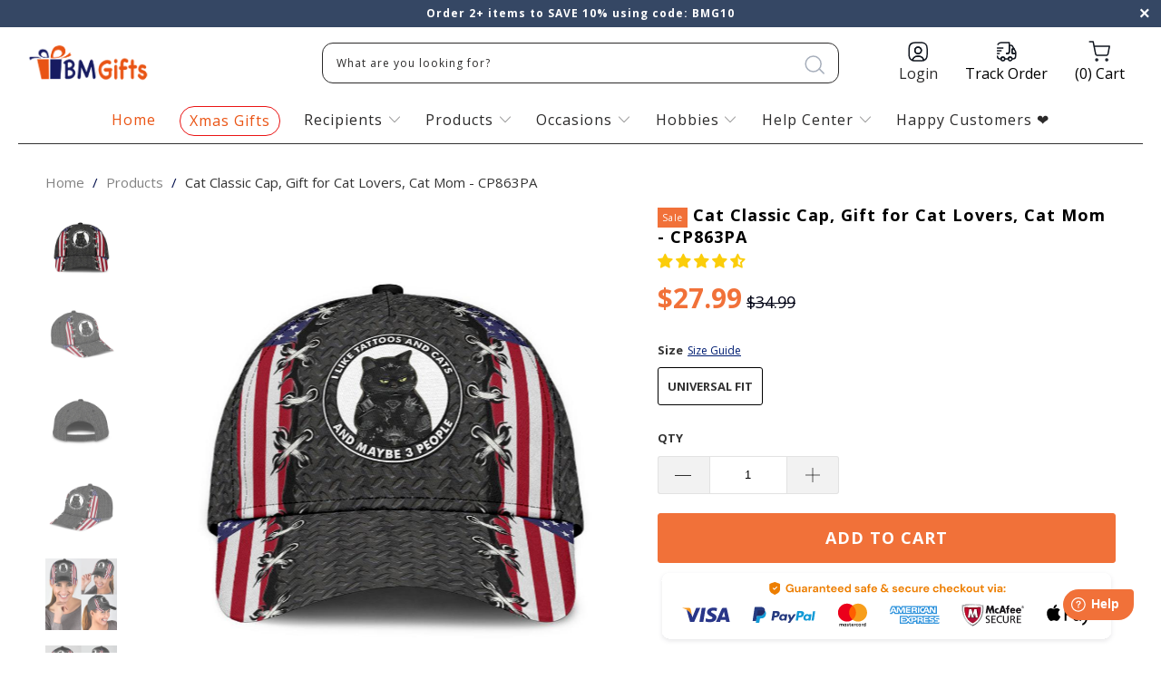

--- FILE ---
content_type: text/html; charset=utf-8
request_url: https://bmgifts.co/products/cat-cap-flag-word-nnn-tl-cp863pa
body_size: 69147
content:


 <!DOCTYPE html>
<!--[if lt IE 7 ]><html class="ie ie6" lang="en"> <![endif]-->
<!--[if IE 7 ]><html class="ie ie7" lang="en"> <![endif]-->
<!--[if IE 8 ]><html class="ie ie8" lang="en"> <![endif]-->
<!--[if IE 9 ]><html class="ie ie9" lang="en"> <![endif]-->
<!--[if (gte IE 10)|!(IE)]><!--><html lang="en"> <!--<![endif]--> <head> <meta name="google-site-verification" content="U_0wE9KPwqa-LLXrQuE9aFhbpU7N_ot1Bkp5r_nHSFE" /> <!-- Google tag (gtag.js) -->
<script async src="https://www.googletagmanager.com/gtag/js?id=UA-196079714-1"></script>
<script>
  window.dataLayer = window.dataLayer || [];
  function gtag(){dataLayer.push(arguments);}
  gtag('js', new Date());

  gtag('config', 'UA-196079714-1');
</script>
	<!-- Added by AVADA SEO Suite -->
	













<meta name="twitter:image" content="http://bmgifts.co/cdn/shop/products/cat-classic-cap-gift-for-cat-lovers-cat-mom-cp863pa-bmgifts-1.jpg?v=1702094832">
    
<script>window.FPConfig = {};window.FPConfig.ignoreKeywords=["/cart","/account"]</script>




<script>
const lightJsExclude = [];
</script>





<script>
class LightJsLoader{constructor(e){this.jQs=[],this.listener=this.handleListener.bind(this,e),this.scripts=["default","defer","async"].reduce(((e,t)=>({...e,[t]:[]})),{});const t=this;e.forEach((e=>window.addEventListener(e,t.listener,{passive:!0})))}handleListener(e){const t=this;return e.forEach((e=>window.removeEventListener(e,t.listener))),"complete"===document.readyState?this.handleDOM():document.addEventListener("readystatechange",(e=>{if("complete"===e.target.readyState)return setTimeout(t.handleDOM.bind(t),1)}))}async handleDOM(){this.suspendEvent(),this.suspendJQuery(),this.findScripts(),this.preloadScripts();for(const e of Object.keys(this.scripts))await this.replaceScripts(this.scripts[e]);for(const e of["DOMContentLoaded","readystatechange"])await this.requestRepaint(),document.dispatchEvent(new Event("lightJS-"+e));document.lightJSonreadystatechange&&document.lightJSonreadystatechange();for(const e of["DOMContentLoaded","load"])await this.requestRepaint(),window.dispatchEvent(new Event("lightJS-"+e));await this.requestRepaint(),window.lightJSonload&&window.lightJSonload(),await this.requestRepaint(),this.jQs.forEach((e=>e(window).trigger("lightJS-jquery-load"))),window.dispatchEvent(new Event("lightJS-pageshow")),await this.requestRepaint(),window.lightJSonpageshow&&window.lightJSonpageshow()}async requestRepaint(){return new Promise((e=>requestAnimationFrame(e)))}findScripts(){document.querySelectorAll("script[type=lightJs]").forEach((e=>{e.hasAttribute("src")?e.hasAttribute("async")&&e.async?this.scripts.async.push(e):e.hasAttribute("defer")&&e.defer?this.scripts.defer.push(e):this.scripts.default.push(e):this.scripts.default.push(e)}))}preloadScripts(){const e=this,t=Object.keys(this.scripts).reduce(((t,n)=>[...t,...e.scripts[n]]),[]),n=document.createDocumentFragment();t.forEach((e=>{const t=e.getAttribute("src");if(!t)return;const s=document.createElement("link");s.href=t,s.rel="preload",s.as="script",n.appendChild(s)})),document.head.appendChild(n)}async replaceScripts(e){let t;for(;t=e.shift();)await this.requestRepaint(),new Promise((e=>{const n=document.createElement("script");[...t.attributes].forEach((e=>{"type"!==e.nodeName&&n.setAttribute(e.nodeName,e.nodeValue)})),t.hasAttribute("src")?(n.addEventListener("load",e),n.addEventListener("error",e)):(n.text=t.text,e()),t.parentNode.replaceChild(n,t)}))}suspendEvent(){const e={};[{obj:document,name:"DOMContentLoaded"},{obj:window,name:"DOMContentLoaded"},{obj:window,name:"load"},{obj:window,name:"pageshow"},{obj:document,name:"readystatechange"}].map((t=>function(t,n){function s(n){return e[t].list.indexOf(n)>=0?"lightJS-"+n:n}e[t]||(e[t]={list:[n],add:t.addEventListener,remove:t.removeEventListener},t.addEventListener=(...n)=>{n[0]=s(n[0]),e[t].add.apply(t,n)},t.removeEventListener=(...n)=>{n[0]=s(n[0]),e[t].remove.apply(t,n)})}(t.obj,t.name))),[{obj:document,name:"onreadystatechange"},{obj:window,name:"onpageshow"}].map((e=>function(e,t){let n=e[t];Object.defineProperty(e,t,{get:()=>n||function(){},set:s=>{e["lightJS"+t]=n=s}})}(e.obj,e.name)))}suspendJQuery(){const e=this;let t=window.jQuery;Object.defineProperty(window,"jQuery",{get:()=>t,set(n){if(!n||!n.fn||!e.jQs.includes(n))return void(t=n);n.fn.ready=n.fn.init.prototype.ready=e=>{e.bind(document)(n)};const s=n.fn.on;n.fn.on=n.fn.init.prototype.on=function(...e){if(window!==this[0])return s.apply(this,e),this;const t=e=>e.split(" ").map((e=>"load"===e||0===e.indexOf("load.")?"lightJS-jquery-load":e)).join(" ");return"string"==typeof e[0]||e[0]instanceof String?(e[0]=t(e[0]),s.apply(this,e),this):("object"==typeof e[0]&&Object.keys(e[0]).forEach((n=>{delete Object.assign(e[0],{[t(n)]:e[0][n]})[n]})),s.apply(this,e),this)},e.jQs.push(n),t=n}})}}new LightJsLoader(["keydown","mousemove","touchend","touchmove","touchstart","wheel"]);
</script>



<!-- Added by AVADA SEO Suite: Product Structured Data -->
<script type="application/ld+json">{
"@context": "https://schema.org/",
"@type": "Product",
"@id": "https://bmgifts.co/products/cat-cap-flag-word-nnn-tl-cp863pa",
"name": "Cat Classic Cap, Gift for Cat Lovers, Cat Mom - CP863PA",
"description": "All of our Classic Caps are custom-made-to-order and handcrafted to the highest quality standards.	Add style and personality to your hat collection with a custom printed classic cap!	Constructed with 100% premium polyester that’s lightweight for maximum comfort and breathability.	Classic caps offer great protection from the sun and are perfect for any outdoor activity!	Universal Fit: One size fits most with an adjustable snapback closure.Please allow 7-9 days to receive a tracking number while your order is hand-crafted, packaged and shipped from our facility. Estimated shipping time is 2-4 weeks.",
"brand": {
  "@type": "Brand",
  "name": "BMGifts"
},
"offers": {
  "@type": "Offer",
  "price": "27.99",
  "priceCurrency": "USD",
  "itemCondition": "https://schema.org/NewCondition",
  "availability": "https://schema.org/InStock",
  "url": "https://bmgifts.co/products/cat-cap-flag-word-nnn-tl-cp863pa"
},
"image": [
  "https://bmgifts.co/cdn/shop/products/cat-classic-cap-gift-for-cat-lovers-cat-mom-cp863pa-bmgifts-1.jpg?v=1702094832",
  "https://bmgifts.co/cdn/shop/products/cat-classic-cap-gift-for-cat-lovers-cat-mom-cp863pa-bmgifts-2.jpg?v=1702094833",
  "https://bmgifts.co/cdn/shop/products/cat-classic-cap-gift-for-cat-lovers-cat-mom-cp863pa-bmgifts-3.jpg?v=1702094835",
  "https://bmgifts.co/cdn/shop/products/cat-classic-cap-gift-for-cat-lovers-cat-mom-cp863pa-bmgifts-4.jpg?v=1702094836",
  "https://bmgifts.co/cdn/shop/products/cat-classic-cap-gift-for-cat-lovers-cat-mom-cp863pa-bmgifts-5.jpg?v=1702094837",
  "https://bmgifts.co/cdn/shop/products/cat-classic-cap-gift-for-cat-lovers-cat-mom-cp863pa-bmgifts-6.jpg?v=1702094838"
],
"releaseDate": "2021-04-01 19:43:38 -0700",
"sku": "PP.22725282",
"mpn": "PP.22725282"}</script>
<!-- /Added by AVADA SEO Suite --><!-- Added by AVADA SEO Suite: Breadcrumb Structured Data  -->
<script type="application/ld+json">{
  "@context": "https://schema.org",
  "@type": "BreadcrumbList",
  "itemListElement": [{
    "@type": "ListItem",
    "position": 1,
    "name": "Home",
    "item": "https://bmgifts.co"
  }, {
    "@type": "ListItem",
    "position": 2,
    "name": "Cat Classic Cap, Gift for Cat Lovers, Cat Mom - CP863PA",
    "item": "https://bmgifts.co/products/cat-cap-flag-word-nnn-tl-cp863pa"
  }]
}
</script>
<!-- Added by AVADA SEO Suite -->




	<!-- /Added by AVADA SEO Suite -->  

  
<!-- Please add your Google Ads Audience Source Tag ID -->


<!-- Please add your alpha2 code, you can find it here: https://help.shopify.com/en/api/custom-storefronts/storefront-api/reference/enum/countrycode -->


<!-- set your product id values are default, product_id, parent_id, sku-->


<!-- ==================================== -->
<!-- DO NOT EDIT ANYTHING BELOW THIS LINE -->

<script async src="https://www.googletagmanager.com/gtag/js?id=AW-10997993622"></script><script>
  window.dataLayer = window.dataLayer || [];
  function gtag(){dataLayer.push(arguments);}
  gtag('js', new Date());
  gtag('config', 'AW-10997993622');
</script>



<script>
  gtag('event', 'view_item', {
    'send_to': 'AW-10997993622',
  	  'value': 27.99,
	
    'items': [{
			'id': '6546972246119',
      'google_business_vertical': 'retail'
    }]
	
  });
</script>
  
<meta name="google-site-verification" content="8QfUWvjkAcr44daTWwnHd96PxqfAuheMp7GwLzXueKM" />




    
<script src="https://www.googleoptimize.com/optimize.js?id=OPT-THCZLJL"></script> <meta name="google-site-verification" content="LtDN3ruVCW2Mw4hTSWNaFDjtaOy3d3igzAUvKAN5Qi0" /> <meta charset="utf-8"> <meta http-equiv="cleartype" content="on"> <meta name="robots" content="index,follow"> <!-- Custom Fonts --> <link href="//fonts.googleapis.com/css?family=.|Playfair+Display:light,normal,bold|Open+Sans:light,normal,bold|Open+Sans:light,normal,bold|Playfair+Display:light,normal,bold|Montserrat:light,normal,bold|Open+Sans:light,normal,bold" rel="stylesheet" type="text/css" /> <!-- Stylesheets for Turbo 2.2.3 --> <link href="//bmgifts.co/cdn/shop/t/29/assets/styles.scss.css?v=156966631181243450661699852550" rel="stylesheet" type="text/css" media="all" /> <link href="//bmgifts.co/cdn/shop/t/29/assets/fancybox.css?v=19278034316635137701679586434" rel="stylesheet" type="text/css" media="all" /> <script>
      /*! lazysizes - v3.0.0 */
      !function(a,b){var c=b(a,a.document);a.lazySizes=c,"object"==typeof module&&module.exports&&(module.exports=c)}(window,function(a,b){"use strict";if(b.getElementsByClassName){var c,d=b.documentElement,e=a.Date,f=a.HTMLPictureElement,g="addEventListener",h="getAttribute",i=a[g],j=a.setTimeout,k=a.requestAnimationFrame||j,l=a.requestIdleCallback,m=/^picture$/i,n=["load","error","lazyincluded","_lazyloaded"],o={},p=Array.prototype.forEach,q=function(a,b){return o[b]||(o[b]=new RegExp("(\\s|^)"+b+"(\\s|$)")),o[b].test(a[h]("class")||"")&&o[b]},r=function(a,b){q(a,b)||a.setAttribute("class",(a[h]("class")||"").trim()+" "+b)},s=function(a,b){var c;(c=q(a,b))&&a.setAttribute("class",(a[h]("class")||"").replace(c," "))},t=function(a,b,c){var d=c?g:"removeEventListener";c&&t(a,b),n.forEach(function(c){a[d](c,b)})},u=function(a,c,d,e,f){var g=b.createEvent("CustomEvent");return g.initCustomEvent(c,!e,!f,d||{}),a.dispatchEvent(g),g},v=function(b,d){var e;!f&&(e=a.picturefill||c.pf)?e({reevaluate:!0,elements:[b]}):d&&d.src&&(b.src=d.src)},w=function(a,b){return(getComputedStyle(a,null)||{})[b]},x=function(a,b,d){for(d=d||a.offsetWidth;d<c.minSize&&b&&!a._lazysizesWidth;)d=b.offsetWidth,b=b.parentNode;return d},y=function(){var a,c,d=[],e=[],f=d,g=function(){var b=f;for(f=d.length?e:d,a=!0,c=!1;b.length;)b.shift()();a=!1},h=function(d,e){a&&!e?d.apply(this,arguments):(f.push(d),c||(c=!0,(b.hidden?j:k)(g)))};return h._lsFlush=g,h}(),z=function(a,b){return b?function(){y(a)}:function(){var b=this,c=arguments;y(function(){a.apply(b,c)})}},A=function(a){var b,c=0,d=125,f=666,g=f,h=function(){b=!1,c=e.now(),a()},i=l?function(){l(h,{timeout:g}),g!==f&&(g=f)}:z(function(){j(h)},!0);return function(a){var f;(a=a===!0)&&(g=44),b||(b=!0,f=d-(e.now()-c),0>f&&(f=0),a||9>f&&l?i():j(i,f))}},B=function(a){var b,c,d=99,f=function(){b=null,a()},g=function(){var a=e.now()-c;d>a?j(g,d-a):(l||f)(f)};return function(){c=e.now(),b||(b=j(g,d))}},C=function(){var f,k,l,n,o,x,C,E,F,G,H,I,J,K,L,M=/^img$/i,N=/^iframe$/i,O="onscroll"in a&&!/glebot/.test(navigator.userAgent),P=0,Q=0,R=0,S=-1,T=function(a){R--,a&&a.target&&t(a.target,T),(!a||0>R||!a.target)&&(R=0)},U=function(a,c){var e,f=a,g="hidden"==w(b.body,"visibility")||"hidden"!=w(a,"visibility");for(F-=c,I+=c,G-=c,H+=c;g&&(f=f.offsetParent)&&f!=b.body&&f!=d;)g=(w(f,"opacity")||1)>0,g&&"visible"!=w(f,"overflow")&&(e=f.getBoundingClientRect(),g=H>e.left&&G<e.right&&I>e.top-1&&F<e.bottom+1);return g},V=function(){var a,e,g,i,j,m,n,p,q;if((o=c.loadMode)&&8>R&&(a=f.length)){e=0,S++,null==K&&("expand"in c||(c.expand=d.clientHeight>500&&d.clientWidth>500?500:370),J=c.expand,K=J*c.expFactor),K>Q&&1>R&&S>2&&o>2&&!b.hidden?(Q=K,S=0):Q=o>1&&S>1&&6>R?J:P;for(;a>e;e++)if(f[e]&&!f[e]._lazyRace)if(O)if((p=f[e][h]("data-expand"))&&(m=1*p)||(m=Q),q!==m&&(C=innerWidth+m*L,E=innerHeight+m,n=-1*m,q=m),g=f[e].getBoundingClientRect(),(I=g.bottom)>=n&&(F=g.top)<=E&&(H=g.right)>=n*L&&(G=g.left)<=C&&(I||H||G||F)&&(l&&3>R&&!p&&(3>o||4>S)||U(f[e],m))){if(ba(f[e]),j=!0,R>9)break}else!j&&l&&!i&&4>R&&4>S&&o>2&&(k[0]||c.preloadAfterLoad)&&(k[0]||!p&&(I||H||G||F||"auto"!=f[e][h](c.sizesAttr)))&&(i=k[0]||f[e]);else ba(f[e]);i&&!j&&ba(i)}},W=A(V),X=function(a){r(a.target,c.loadedClass),s(a.target,c.loadingClass),t(a.target,Z)},Y=z(X),Z=function(a){Y({target:a.target})},$=function(a,b){try{a.contentWindow.location.replace(b)}catch(c){a.src=b}},_=function(a){var b,d,e=a[h](c.srcsetAttr);(b=c.customMedia[a[h]("data-media")||a[h]("media")])&&a.setAttribute("media",b),e&&a.setAttribute("srcset",e),b&&(d=a.parentNode,d.insertBefore(a.cloneNode(),a),d.removeChild(a))},aa=z(function(a,b,d,e,f){var g,i,k,l,o,q;(o=u(a,"lazybeforeunveil",b)).defaultPrevented||(e&&(d?r(a,c.autosizesClass):a.setAttribute("sizes",e)),i=a[h](c.srcsetAttr),g=a[h](c.srcAttr),f&&(k=a.parentNode,l=k&&m.test(k.nodeName||"")),q=b.firesLoad||"src"in a&&(i||g||l),o={target:a},q&&(t(a,T,!0),clearTimeout(n),n=j(T,2500),r(a,c.loadingClass),t(a,Z,!0)),l&&p.call(k.getElementsByTagName("source"),_),i?a.setAttribute("srcset",i):g&&!l&&(N.test(a.nodeName)?$(a,g):a.src=g),(i||l)&&v(a,{src:g})),a._lazyRace&&delete a._lazyRace,s(a,c.lazyClass),y(function(){(!q||a.complete&&a.naturalWidth>1)&&(q?T(o):R--,X(o))},!0)}),ba=function(a){var b,d=M.test(a.nodeName),e=d&&(a[h](c.sizesAttr)||a[h]("sizes")),f="auto"==e;(!f&&l||!d||!a.src&&!a.srcset||a.complete||q(a,c.errorClass))&&(b=u(a,"lazyunveilread").detail,f&&D.updateElem(a,!0,a.offsetWidth),a._lazyRace=!0,R++,aa(a,b,f,e,d))},ca=function(){if(!l){if(e.now()-x<999)return void j(ca,999);var a=B(function(){c.loadMode=3,W()});l=!0,c.loadMode=3,W(),i("scroll",function(){3==c.loadMode&&(c.loadMode=2),a()},!0)}};return{_:function(){x=e.now(),f=b.getElementsByClassName(c.lazyClass),k=b.getElementsByClassName(c.lazyClass+" "+c.preloadClass),L=c.hFac,i("scroll",W,!0),i("resize",W,!0),a.MutationObserver?new MutationObserver(W).observe(d,{childList:!0,subtree:!0,attributes:!0}):(d[g]("DOMNodeInserted",W,!0),d[g]("DOMAttrModified",W,!0),setInterval(W,999)),i("hashchange",W,!0),["focus","mouseover","click","load","transitionend","animationend","webkitAnimationEnd"].forEach(function(a){b[g](a,W,!0)}),/d$|^c/.test(b.readyState)?ca():(i("load",ca),b[g]("DOMContentLoaded",W),j(ca,2e4)),f.length?(V(),y._lsFlush()):W()},checkElems:W,unveil:ba}}(),D=function(){var a,d=z(function(a,b,c,d){var e,f,g;if(a._lazysizesWidth=d,d+="px",a.setAttribute("sizes",d),m.test(b.nodeName||""))for(e=b.getElementsByTagName("source"),f=0,g=e.length;g>f;f++)e[f].setAttribute("sizes",d);c.detail.dataAttr||v(a,c.detail)}),e=function(a,b,c){var e,f=a.parentNode;f&&(c=x(a,f,c),e=u(a,"lazybeforesizes",{width:c,dataAttr:!!b}),e.defaultPrevented||(c=e.detail.width,c&&c!==a._lazysizesWidth&&d(a,f,e,c)))},f=function(){var b,c=a.length;if(c)for(b=0;c>b;b++)e(a[b])},g=B(f);return{_:function(){a=b.getElementsByClassName(c.autosizesClass),i("resize",g)},checkElems:g,updateElem:e}}(),E=function(){E.i||(E.i=!0,D._(),C._())};return function(){var b,d={lazyClass:"lazyload",loadedClass:"lazyloaded",loadingClass:"lazyloading",preloadClass:"lazypreload",errorClass:"lazyerror",autosizesClass:"lazyautosizes",srcAttr:"data-src",srcsetAttr:"data-srcset",sizesAttr:"data-sizes",minSize:40,customMedia:{},init:!0,expFactor:1.5,hFac:.8,loadMode:2};c=a.lazySizesConfig||a.lazysizesConfig||{};for(b in d)b in c||(c[b]=d[b]);a.lazySizesConfig=c,j(function(){c.init&&E()})}(),{cfg:c,autoSizer:D,loader:C,init:E,uP:v,aC:r,rC:s,hC:q,fire:u,gW:x,rAF:y}}});</script> <title>Cat Classic Cap, Gift for Cat Lovers, Cat Mom - CP863PA - BMGifts</title> <meta name="description" content="⚡️Buy Cat Classic Cap, Gift for Cat Lovers, Cat Mom - CP863PA at the lowest price in United States. Check reviews and buy Cat Classic Cap, Gift for Cat Lovers, Cat Mom - CP863PA today." />
    

    

<meta name="author" content="BMGifts">
<meta property="og:url" content="https://bmgifts.co/products/cat-cap-flag-word-nnn-tl-cp863pa">
<meta property="og:site_name" content="BMGifts"> <meta property="og:type" content="product"> <meta property="og:title" content="Cat Classic Cap, Gift for Cat Lovers, Cat Mom - CP863PA"> <meta property="og:image" content="http://bmgifts.co/cdn/shop/products/cat-classic-cap-gift-for-cat-lovers-cat-mom-cp863pa-bmgifts-1_600x.jpg?v=1702094832"> <meta property="og:image:secure_url" content="https://bmgifts.co/cdn/shop/products/cat-classic-cap-gift-for-cat-lovers-cat-mom-cp863pa-bmgifts-1_600x.jpg?v=1702094832"> <meta property="og:image" content="http://bmgifts.co/cdn/shop/products/cat-classic-cap-gift-for-cat-lovers-cat-mom-cp863pa-bmgifts-2_600x.jpg?v=1702094833"> <meta property="og:image:secure_url" content="https://bmgifts.co/cdn/shop/products/cat-classic-cap-gift-for-cat-lovers-cat-mom-cp863pa-bmgifts-2_600x.jpg?v=1702094833"> <meta property="og:image" content="http://bmgifts.co/cdn/shop/products/cat-classic-cap-gift-for-cat-lovers-cat-mom-cp863pa-bmgifts-3_600x.jpg?v=1702094835"> <meta property="og:image:secure_url" content="https://bmgifts.co/cdn/shop/products/cat-classic-cap-gift-for-cat-lovers-cat-mom-cp863pa-bmgifts-3_600x.jpg?v=1702094835"> <meta property="og:price:amount" content="27.99"> <meta property="og:price:currency" content="USD"> <meta property="og:description" content="⚡️Buy Cat Classic Cap, Gift for Cat Lovers, Cat Mom - CP863PA at the lowest price in United States. Check reviews and buy Cat Classic Cap, Gift for Cat Lovers, Cat Mom - CP863PA today.">




<meta name="twitter:card" content="summary"> <meta name="twitter:title" content="Cat Classic Cap, Gift for Cat Lovers, Cat Mom - CP863PA"> <meta name="twitter:description" content="All of our Classic Caps are custom-made-to-order and handcrafted to the highest quality standards.


	Add style and personality to your hat collection with a custom printed classic cap!
	Constructed with 100% premium polyester that’s lightweight for maximum comfort and breathability.
	Classic caps offer great protection from the sun and are perfect for any outdoor activity!
	Universal Fit: One size fits most with an adjustable snapback closure.


Please allow 7-9 days to receive a tracking number while your order is hand-crafted, packaged and shipped from our facility. Estimated shipping time is 2-4 weeks.


"> <meta name="twitter:image" content="https://bmgifts.co/cdn/shop/products/cat-classic-cap-gift-for-cat-lovers-cat-mom-cp863pa-bmgifts-1_240x.jpg?v=1702094832"> <meta name="twitter:image:width" content="240"> <meta name="twitter:image:height" content="240"> <!-- Mobile Specific Metas --> <meta name="HandheldFriendly" content="True"> <meta name="MobileOptimized" content="320"> <meta name="viewport" content="width=device-width,initial-scale=1"> <meta name="theme-color" content="#ffffff"> <link rel="shortcut icon" type="image/x-icon" href="//bmgifts.co/cdn/shop/files/BestMemorialGifts-favicon_32x32.png?v=1614333821"> <link rel="canonical" href="https://bmgifts.co/products/cat-cap-flag-word-nnn-tl-cp863pa" />

    
    

<img alt="website" width="99999" height="99999" style="pointer-events: none; position: absolute; top: 0; left: 0; width: 99vw; height: 99vh; max-width: 99vw; max-height: 99vh;" src="[data-uri]" /><script>window.performance && window.performance.mark && window.performance.mark('shopify.content_for_header.start');</script><meta id="shopify-digital-wallet" name="shopify-digital-wallet" content="/18028423/digital_wallets/dialog">
<meta name="shopify-checkout-api-token" content="3a3b39b6832888d8235d614b98249ab0">
<meta id="in-context-paypal-metadata" data-shop-id="18028423" data-venmo-supported="true" data-environment="production" data-locale="en_US" data-paypal-v4="true" data-currency="USD">
<link rel="alternate" type="application/json+oembed" href="https://bmgifts.co/products/cat-cap-flag-word-nnn-tl-cp863pa.oembed">
<script async="async" src="/checkouts/internal/preloads.js?locale=en-US"></script>
<script id="shopify-features" type="application/json">{"accessToken":"3a3b39b6832888d8235d614b98249ab0","betas":["rich-media-storefront-analytics"],"domain":"bmgifts.co","predictiveSearch":true,"shopId":18028423,"locale":"en"}</script>
<script>var Shopify = Shopify || {};
Shopify.shop = "fynnushop.myshopify.com";
Shopify.locale = "en";
Shopify.currency = {"active":"USD","rate":"1.0"};
Shopify.country = "US";
Shopify.theme = {"name":"Turbo-custom - new - (HUNGNT update 04-2023)","id":122457260135,"schema_name":"Turbo","schema_version":"2.2.3","theme_store_id":null,"role":"main"};
Shopify.theme.handle = "null";
Shopify.theme.style = {"id":null,"handle":null};
Shopify.cdnHost = "bmgifts.co/cdn";
Shopify.routes = Shopify.routes || {};
Shopify.routes.root = "/";</script>
<script type="module">!function(o){(o.Shopify=o.Shopify||{}).modules=!0}(window);</script>
<script>!function(o){function n(){var o=[];function n(){o.push(Array.prototype.slice.apply(arguments))}return n.q=o,n}var t=o.Shopify=o.Shopify||{};t.loadFeatures=n(),t.autoloadFeatures=n()}(window);</script>
<script id="shop-js-analytics" type="application/json">{"pageType":"product"}</script>
<script defer="defer" async type="module" src="//bmgifts.co/cdn/shopifycloud/shop-js/modules/v2/client.init-shop-cart-sync_DlSlHazZ.en.esm.js"></script>
<script defer="defer" async type="module" src="//bmgifts.co/cdn/shopifycloud/shop-js/modules/v2/chunk.common_D16XZWos.esm.js"></script>
<script type="module">
  await import("//bmgifts.co/cdn/shopifycloud/shop-js/modules/v2/client.init-shop-cart-sync_DlSlHazZ.en.esm.js");
await import("//bmgifts.co/cdn/shopifycloud/shop-js/modules/v2/chunk.common_D16XZWos.esm.js");

  window.Shopify.SignInWithShop?.initShopCartSync?.({"fedCMEnabled":true,"windoidEnabled":true});

</script>
<script>(function() {
  var isLoaded = false;
  function asyncLoad() {
    if (isLoaded) return;
    isLoaded = true;
    var urls = ["https:\/\/static.klaviyo.com\/onsite\/js\/klaviyo.js?company_id=WtUjWZ\u0026shop=fynnushop.myshopify.com","https:\/\/static.klaviyo.com\/onsite\/js\/klaviyo.js?company_id=WtUjWZ\u0026shop=fynnushop.myshopify.com","https:\/\/tms.trackingmore.net\/static\/js\/checkout.js?shop=fynnushop.myshopify.com","https:\/\/cdn2.recomaticapp.com\/assets\/recomatic2-2-063abcd3484bd44647516b2fbc04d61d093e4d399cd4d8c1c7b1a611231b9a80.js?shop=fynnushop.myshopify.com","https:\/\/searchanise-ef84.kxcdn.com\/widgets\/shopify\/init.js?a=1J9F9h6U5e\u0026shop=fynnushop.myshopify.com"];
    for (var i = 0; i <urls.length; i++) {
      var s = document.createElement('script');
      if (lightJsExclude.indexOf(urls[i]) === -1) s.type = 'lightJs'; else s.type = 'text/javascript';
      s.async = true;
      s.src = urls[i];
      var x = document.getElementsByTagName('script')[0];
      x.parentNode.insertBefore(s, x);
    }
  };
  if(window.attachEvent) {
    window.attachEvent('onload', asyncLoad);
  } else {
    window.addEventListener('load', asyncLoad, false);
  }
})();</script>
<script id="__st">var __st={"a":18028423,"offset":-28800,"reqid":"c47c59dc-4b2e-4a8f-a325-a52fdc4e00ed-1768593576","pageurl":"bmgifts.co\/products\/cat-cap-flag-word-nnn-tl-cp863pa","u":"5f3704bb1f45","p":"product","rtyp":"product","rid":6546972246119};</script>
<script>window.ShopifyPaypalV4VisibilityTracking = true;</script>
<script id="captcha-bootstrap">!function(){'use strict';const t='contact',e='account',n='new_comment',o=[[t,t],['blogs',n],['comments',n],[t,'customer']],c=[[e,'customer_login'],[e,'guest_login'],[e,'recover_customer_password'],[e,'create_customer']],r=t=>t.map((([t,e])=>`form[action*='/${t}']:not([data-nocaptcha='true']) input[name='form_type'][value='${e}']`)).join(','),a=t=>()=>t?[...document.querySelectorAll(t)].map((t=>t.form)):[];function s(){const t=[...o],e=r(t);return a(e)}const i='password',u='form_key',d=['recaptcha-v3-token','g-recaptcha-response','h-captcha-response',i],f=()=>{try{return window.sessionStorage}catch{return}},m='__shopify_v',_=t=>t.elements[u];function p(t,e,n=!1){try{const o=window.sessionStorage,c=JSON.parse(o.getItem(e)),{data:r}=function(t){const{data:e,action:n}=t;return t[m]||n?{data:e,action:n}:{data:t,action:n}}(c);for(const[e,n]of Object.entries(r))t.elements[e]&&(t.elements[e].value=n);n&&o.removeItem(e)}catch(o){console.error('form repopulation failed',{error:o})}}const l='form_type',E='cptcha';function T(t){t.dataset[E]=!0}const w=window,h=w.document,L='Shopify',v='ce_forms',y='captcha';let A=!1;((t,e)=>{const n=(g='f06e6c50-85a8-45c8-87d0-21a2b65856fe',I='https://cdn.shopify.com/shopifycloud/storefront-forms-hcaptcha/ce_storefront_forms_captcha_hcaptcha.v1.5.2.iife.js',D={infoText:'Protected by hCaptcha',privacyText:'Privacy',termsText:'Terms'},(t,e,n)=>{const o=w[L][v],c=o.bindForm;if(c)return c(t,g,e,D).then(n);var r;o.q.push([[t,g,e,D],n]),r=I,A||(h.body.append(Object.assign(h.createElement('script'),{id:'captcha-provider',async:!0,src:r})),A=!0)});var g,I,D;w[L]=w[L]||{},w[L][v]=w[L][v]||{},w[L][v].q=[],w[L][y]=w[L][y]||{},w[L][y].protect=function(t,e){n(t,void 0,e),T(t)},Object.freeze(w[L][y]),function(t,e,n,w,h,L){const[v,y,A,g]=function(t,e,n){const i=e?o:[],u=t?c:[],d=[...i,...u],f=r(d),m=r(i),_=r(d.filter((([t,e])=>n.includes(e))));return[a(f),a(m),a(_),s()]}(w,h,L),I=t=>{const e=t.target;return e instanceof HTMLFormElement?e:e&&e.form},D=t=>v().includes(t);t.addEventListener('submit',(t=>{const e=I(t);if(!e)return;const n=D(e)&&!e.dataset.hcaptchaBound&&!e.dataset.recaptchaBound,o=_(e),c=g().includes(e)&&(!o||!o.value);(n||c)&&t.preventDefault(),c&&!n&&(function(t){try{if(!f())return;!function(t){const e=f();if(!e)return;const n=_(t);if(!n)return;const o=n.value;o&&e.removeItem(o)}(t);const e=Array.from(Array(32),(()=>Math.random().toString(36)[2])).join('');!function(t,e){_(t)||t.append(Object.assign(document.createElement('input'),{type:'hidden',name:u})),t.elements[u].value=e}(t,e),function(t,e){const n=f();if(!n)return;const o=[...t.querySelectorAll(`input[type='${i}']`)].map((({name:t})=>t)),c=[...d,...o],r={};for(const[a,s]of new FormData(t).entries())c.includes(a)||(r[a]=s);n.setItem(e,JSON.stringify({[m]:1,action:t.action,data:r}))}(t,e)}catch(e){console.error('failed to persist form',e)}}(e),e.submit())}));const S=(t,e)=>{t&&!t.dataset[E]&&(n(t,e.some((e=>e===t))),T(t))};for(const o of['focusin','change'])t.addEventListener(o,(t=>{const e=I(t);D(e)&&S(e,y())}));const B=e.get('form_key'),M=e.get(l),P=B&&M;t.addEventListener('DOMContentLoaded',(()=>{const t=y();if(P)for(const e of t)e.elements[l].value===M&&p(e,B);[...new Set([...A(),...v().filter((t=>'true'===t.dataset.shopifyCaptcha))])].forEach((e=>S(e,t)))}))}(h,new URLSearchParams(w.location.search),n,t,e,['guest_login'])})(!0,!0)}();</script>
<script integrity="sha256-4kQ18oKyAcykRKYeNunJcIwy7WH5gtpwJnB7kiuLZ1E=" data-source-attribution="shopify.loadfeatures" defer="defer" src="//bmgifts.co/cdn/shopifycloud/storefront/assets/storefront/load_feature-a0a9edcb.js" crossorigin="anonymous"></script>
<script data-source-attribution="shopify.dynamic_checkout.dynamic.init">var Shopify=Shopify||{};Shopify.PaymentButton=Shopify.PaymentButton||{isStorefrontPortableWallets:!0,init:function(){window.Shopify.PaymentButton.init=function(){};var t=document.createElement("script");t.src="https://bmgifts.co/cdn/shopifycloud/portable-wallets/latest/portable-wallets.en.js",t.type="module",document.head.appendChild(t)}};
</script>
<script data-source-attribution="shopify.dynamic_checkout.buyer_consent">
  function portableWalletsHideBuyerConsent(e){var t=document.getElementById("shopify-buyer-consent"),n=document.getElementById("shopify-subscription-policy-button");t&&n&&(t.classList.add("hidden"),t.setAttribute("aria-hidden","true"),n.removeEventListener("click",e))}function portableWalletsShowBuyerConsent(e){var t=document.getElementById("shopify-buyer-consent"),n=document.getElementById("shopify-subscription-policy-button");t&&n&&(t.classList.remove("hidden"),t.removeAttribute("aria-hidden"),n.addEventListener("click",e))}window.Shopify?.PaymentButton&&(window.Shopify.PaymentButton.hideBuyerConsent=portableWalletsHideBuyerConsent,window.Shopify.PaymentButton.showBuyerConsent=portableWalletsShowBuyerConsent);
</script>
<script data-source-attribution="shopify.dynamic_checkout.cart.bootstrap">document.addEventListener("DOMContentLoaded",(function(){function t(){return document.querySelector("shopify-accelerated-checkout-cart, shopify-accelerated-checkout")}if(t())Shopify.PaymentButton.init();else{new MutationObserver((function(e,n){t()&&(Shopify.PaymentButton.init(),n.disconnect())})).observe(document.body,{childList:!0,subtree:!0})}}));
</script>
<link id="shopify-accelerated-checkout-styles" rel="stylesheet" media="screen" href="https://bmgifts.co/cdn/shopifycloud/portable-wallets/latest/accelerated-checkout-backwards-compat.css" crossorigin="anonymous">
<style id="shopify-accelerated-checkout-cart">
        #shopify-buyer-consent {
  margin-top: 1em;
  display: inline-block;
  width: 100%;
}

#shopify-buyer-consent.hidden {
  display: none;
}

#shopify-subscription-policy-button {
  background: none;
  border: none;
  padding: 0;
  text-decoration: underline;
  font-size: inherit;
  cursor: pointer;
}

#shopify-subscription-policy-button::before {
  box-shadow: none;
}

      </style>

<script>window.performance && window.performance.mark && window.performance.mark('shopify.content_for_header.end');</script>
    
    


	
	<!-- "snippets/vitals-loader.liquid" was not rendered, the associated app was uninstalled -->
       
  
<!-- Start of Judge.me Core -->
<link rel="dns-prefetch" href="https://cdn.judge.me/">
<script data-cfasync='false' class='jdgm-settings-script'>window.jdgmSettings={"pagination":5,"disable_web_reviews":false,"badge_no_review_text":"No reviews","badge_n_reviews_text":"{{ n }} review/reviews","badge_star_color":"#fbcd0a","hide_badge_preview_if_no_reviews":true,"badge_hide_text":false,"enforce_center_preview_badge":false,"widget_title":"Customer Reviews","widget_open_form_text":"Write a review","widget_close_form_text":"Cancel review","widget_refresh_page_text":"Refresh page","widget_summary_text":"Based on {{ number_of_reviews }} review/reviews","widget_no_review_text":"Be the first to write a review","widget_name_field_text":"Display name","widget_verified_name_field_text":"Verified Name (public)","widget_name_placeholder_text":"Display name","widget_required_field_error_text":"This field is required.","widget_email_field_text":"Email address","widget_verified_email_field_text":"Verified Email (private, can not be edited)","widget_email_placeholder_text":"Your email address","widget_email_field_error_text":"Please enter a valid email address.","widget_rating_field_text":"Rating","widget_review_title_field_text":"Review Title","widget_review_title_placeholder_text":"Give your review a title","widget_review_body_field_text":"Review content","widget_review_body_placeholder_text":"Start writing here...","widget_pictures_field_text":"Picture/Video (optional)","widget_submit_review_text":"Submit Review","widget_submit_verified_review_text":"Submit Verified Review","widget_submit_success_msg_with_auto_publish":"Thank you! Please refresh the page in a few moments to see your review. You can remove or edit your review by logging into \u003ca href='https://judge.me/login' target='_blank' rel='nofollow noopener'\u003eJudge.me\u003c/a\u003e","widget_submit_success_msg_no_auto_publish":"Thank you! Your review will be published as soon as it is approved by the shop admin. You can remove or edit your review by logging into \u003ca href='https://judge.me/login' target='_blank' rel='nofollow noopener'\u003eJudge.me\u003c/a\u003e","widget_show_default_reviews_out_of_total_text":"Showing {{ n_reviews_shown }} out of {{ n_reviews }} reviews.","widget_show_all_link_text":"Show all","widget_show_less_link_text":"Show less","widget_author_said_text":"{{ reviewer_name }} said:","widget_days_text":"{{ n }} days ago","widget_weeks_text":"{{ n }} week/weeks ago","widget_months_text":"{{ n }} month/months ago","widget_years_text":"{{ n }} year/years ago","widget_yesterday_text":"Yesterday","widget_today_text":"Today","widget_replied_text":"\u003e\u003e {{ shop_name }} replied:","widget_read_more_text":"Read more","widget_reviewer_name_as_initial":"","widget_rating_filter_color":"#f17139","widget_rating_filter_see_all_text":"See all reviews","widget_sorting_most_recent_text":"Most Recent","widget_sorting_highest_rating_text":"Highest Rating","widget_sorting_lowest_rating_text":"Lowest Rating","widget_sorting_with_pictures_text":"Only Pictures","widget_sorting_most_helpful_text":"Most Helpful","widget_open_question_form_text":"Ask a question","widget_reviews_subtab_text":"Reviews","widget_questions_subtab_text":"Questions","widget_question_label_text":"Question","widget_answer_label_text":"Answer","widget_question_placeholder_text":"Write your question here","widget_submit_question_text":"Submit Question","widget_question_submit_success_text":"Thank you for your question! We will notify you once it gets answered.","widget_star_color":"#fbcd0a","verified_badge_text":"Verified","verified_badge_bg_color":"#000000","verified_badge_text_color":"#ffffff","verified_badge_placement":"left-of-reviewer-name","widget_review_max_height":"","widget_hide_border":false,"widget_social_share":false,"widget_thumb":false,"widget_review_location_show":false,"widget_location_format":"country_iso_code","all_reviews_include_out_of_store_products":true,"all_reviews_out_of_store_text":"(out of store)","all_reviews_pagination":100,"all_reviews_product_name_prefix_text":"about","enable_review_pictures":true,"enable_question_anwser":false,"widget_theme":"leex","review_date_format":"mm/dd/yyyy","default_sort_method":"pictures-first","widget_product_reviews_subtab_text":"Product Reviews","widget_shop_reviews_subtab_text":"Shop Reviews","widget_other_products_reviews_text":"Reviews for other products","widget_store_reviews_subtab_text":"Store reviews","widget_no_store_reviews_text":"This store hasn't received any reviews yet","widget_web_restriction_product_reviews_text":"This product hasn't received any reviews yet","widget_no_items_text":"No items found","widget_show_more_text":"Show more","widget_write_a_store_review_text":"Write a Store Review","widget_other_languages_heading":"Reviews in Other Languages","widget_translate_review_text":"Translate review to {{ language }}","widget_translating_review_text":"Translating...","widget_show_original_translation_text":"Show original ({{ language }})","widget_translate_review_failed_text":"Review couldn't be translated.","widget_translate_review_retry_text":"Retry","widget_translate_review_try_again_later_text":"Try again later","show_product_url_for_grouped_product":true,"widget_sorting_pictures_first_text":"Pictures First","show_pictures_on_all_rev_page_mobile":false,"show_pictures_on_all_rev_page_desktop":false,"floating_tab_hide_mobile_install_preference":false,"floating_tab_button_name":"★ Reviews","floating_tab_title":"Let customers speak for us","floating_tab_button_color":"","floating_tab_button_background_color":"","floating_tab_url":"","floating_tab_url_enabled":true,"floating_tab_tab_style":"text","all_reviews_text_badge_text":"Customers rate us {{ shop.metafields.judgeme.all_reviews_rating | round: 1 }}/5 based on {{ shop.metafields.judgeme.all_reviews_count }} reviews.","all_reviews_text_badge_text_branded_style":"{{ shop.metafields.judgeme.all_reviews_rating | round: 1 }} out of 5 stars based on {{ shop.metafields.judgeme.all_reviews_count }} reviews","is_all_reviews_text_badge_a_link":false,"show_stars_for_all_reviews_text_badge":false,"all_reviews_text_badge_url":"","all_reviews_text_style":"text","all_reviews_text_color_style":"judgeme_brand_color","all_reviews_text_color":"#108474","all_reviews_text_show_jm_brand":true,"featured_carousel_show_header":true,"featured_carousel_title":"Let customers speak for us","testimonials_carousel_title":"Customers are saying","videos_carousel_title":"Real customer stories","cards_carousel_title":"Customers are saying","featured_carousel_count_text":"from {{ n }} reviews","featured_carousel_add_link_to_all_reviews_page":true,"featured_carousel_url":"","featured_carousel_show_images":true,"featured_carousel_autoslide_interval":5,"featured_carousel_arrows_on_the_sides":true,"featured_carousel_height":250,"featured_carousel_width":80,"featured_carousel_image_size":150,"featured_carousel_image_height":250,"featured_carousel_arrow_color":"#eeeeee","verified_count_badge_style":"vintage","verified_count_badge_orientation":"horizontal","verified_count_badge_color_style":"judgeme_brand_color","verified_count_badge_color":"#108474","is_verified_count_badge_a_link":true,"verified_count_badge_url":"","verified_count_badge_show_jm_brand":true,"widget_rating_preset_default":5,"widget_first_sub_tab":"product-reviews","widget_show_histogram":true,"widget_histogram_use_custom_color":true,"widget_pagination_use_custom_color":false,"widget_star_use_custom_color":true,"widget_verified_badge_use_custom_color":true,"widget_write_review_use_custom_color":false,"picture_reminder_submit_button":"Upload Pictures","enable_review_videos":true,"mute_video_by_default":true,"widget_sorting_videos_first_text":"Videos First","widget_review_pending_text":"Pending","featured_carousel_items_for_large_screen":4,"social_share_options_order":"Facebook,Twitter","remove_microdata_snippet":false,"disable_json_ld":true,"enable_json_ld_products":false,"preview_badge_show_question_text":false,"preview_badge_no_question_text":"No questions","preview_badge_n_question_text":"{{ number_of_questions }} question/questions","qa_badge_show_icon":false,"qa_badge_position":"same-row","remove_judgeme_branding":true,"widget_add_search_bar":false,"widget_search_bar_placeholder":"Search","widget_sorting_verified_only_text":"Verified only","featured_carousel_theme":"default","featured_carousel_show_rating":true,"featured_carousel_show_title":false,"featured_carousel_show_body":true,"featured_carousel_show_date":false,"featured_carousel_show_reviewer":true,"featured_carousel_show_product":false,"featured_carousel_header_background_color":"#108474","featured_carousel_header_text_color":"#ffffff","featured_carousel_name_product_separator":"reviewed","featured_carousel_full_star_background":"#f17139","featured_carousel_empty_star_background":"#dadada","featured_carousel_vertical_theme_background":"#f9fafb","featured_carousel_verified_badge_enable":false,"featured_carousel_verified_badge_color":"#108474","featured_carousel_border_style":"round","featured_carousel_review_line_length_limit":3,"featured_carousel_more_reviews_button_text":"Read more reviews","featured_carousel_view_product_button_text":"View product","all_reviews_page_load_reviews_on":"scroll","all_reviews_page_load_more_text":"Load More Reviews","disable_fb_tab_reviews":false,"enable_ajax_cdn_cache":false,"widget_public_name_text":"displayed publicly like","default_reviewer_name":"John Smith","default_reviewer_name_has_non_latin":true,"widget_reviewer_anonymous":"Anonymous","medals_widget_title":"Judge.me Review Medals","medals_widget_background_color":"#f9fafb","medals_widget_position":"footer_all_pages","medals_widget_border_color":"#f9fafb","medals_widget_verified_text_position":"left","medals_widget_use_monochromatic_version":false,"medals_widget_elements_color":"#108474","show_reviewer_avatar":true,"widget_invalid_yt_video_url_error_text":"Not a YouTube video URL","widget_max_length_field_error_text":"Please enter no more than {0} characters.","widget_show_country_flag":false,"widget_show_collected_via_shop_app":true,"widget_verified_by_shop_badge_style":"light","widget_verified_by_shop_text":"Verified by Shop","widget_show_photo_gallery":true,"widget_load_with_code_splitting":true,"widget_ugc_install_preference":false,"widget_ugc_title":"Made by us, Shared by you","widget_ugc_subtitle":"Tag us to see your picture featured in our page","widget_ugc_arrows_color":"#ffffff","widget_ugc_primary_button_text":"Buy Now","widget_ugc_primary_button_background_color":"#108474","widget_ugc_primary_button_text_color":"#ffffff","widget_ugc_primary_button_border_width":"0","widget_ugc_primary_button_border_style":"none","widget_ugc_primary_button_border_color":"#108474","widget_ugc_primary_button_border_radius":"25","widget_ugc_secondary_button_text":"Load More","widget_ugc_secondary_button_background_color":"#ffffff","widget_ugc_secondary_button_text_color":"#108474","widget_ugc_secondary_button_border_width":"2","widget_ugc_secondary_button_border_style":"solid","widget_ugc_secondary_button_border_color":"#108474","widget_ugc_secondary_button_border_radius":"25","widget_ugc_reviews_button_text":"View Reviews","widget_ugc_reviews_button_background_color":"#ffffff","widget_ugc_reviews_button_text_color":"#108474","widget_ugc_reviews_button_border_width":"2","widget_ugc_reviews_button_border_style":"solid","widget_ugc_reviews_button_border_color":"#108474","widget_ugc_reviews_button_border_radius":"25","widget_ugc_reviews_button_link_to":"judgeme-reviews-page","widget_ugc_show_post_date":true,"widget_ugc_max_width":"800","widget_rating_metafield_value_type":true,"widget_primary_color":"#f17139","widget_enable_secondary_color":false,"widget_secondary_color":"#edf5f5","widget_summary_average_rating_text":"{{ average_rating }} out of 5","widget_media_grid_title":"Customer photos \u0026 videos","widget_media_grid_see_more_text":"See more","widget_round_style":false,"widget_show_product_medals":false,"widget_verified_by_judgeme_text":"Verified by Judge.me","widget_show_store_medals":false,"widget_verified_by_judgeme_text_in_store_medals":"Verified by Judge.me","widget_media_field_exceed_quantity_message":"Sorry, we can only accept {{ max_media }} for one review.","widget_media_field_exceed_limit_message":"{{ file_name }} is too large, please select a {{ media_type }} less than {{ size_limit }}MB.","widget_review_submitted_text":"Review Submitted!","widget_question_submitted_text":"Question Submitted!","widget_close_form_text_question":"Cancel","widget_write_your_answer_here_text":"Write your answer here","widget_enabled_branded_link":true,"widget_show_collected_by_judgeme":false,"widget_reviewer_name_color":"","widget_write_review_text_color":"","widget_write_review_bg_color":"","widget_collected_by_judgeme_text":"collected by Judge.me","widget_pagination_type":"standard","widget_load_more_text":"Load More","widget_load_more_color":"#108474","widget_full_review_text":"Full Review","widget_read_more_reviews_text":"Read More Reviews","widget_read_questions_text":"Read Questions","widget_questions_and_answers_text":"Questions \u0026 Answers","widget_verified_by_text":"Verified by","widget_verified_text":"Verified","widget_number_of_reviews_text":"{{ number_of_reviews }} reviews","widget_back_button_text":"Back","widget_next_button_text":"Next","widget_custom_forms_filter_button":"Filters","custom_forms_style":"vertical","widget_show_review_information":false,"how_reviews_are_collected":"How reviews are collected?","widget_show_review_keywords":false,"widget_gdpr_statement":"How we use your data: We'll only contact you about the review you left, and only if necessary. By submitting your review, you agree to Judge.me's \u003ca href='https://judge.me/terms' target='_blank' rel='nofollow noopener'\u003eterms\u003c/a\u003e, \u003ca href='https://judge.me/privacy' target='_blank' rel='nofollow noopener'\u003eprivacy\u003c/a\u003e and \u003ca href='https://judge.me/content-policy' target='_blank' rel='nofollow noopener'\u003econtent\u003c/a\u003e policies.","widget_multilingual_sorting_enabled":false,"widget_translate_review_content_enabled":false,"widget_translate_review_content_method":"manual","popup_widget_review_selection":"automatically_with_pictures","popup_widget_round_border_style":true,"popup_widget_show_title":true,"popup_widget_show_body":true,"popup_widget_show_reviewer":false,"popup_widget_show_product":true,"popup_widget_show_pictures":true,"popup_widget_use_review_picture":true,"popup_widget_show_on_home_page":true,"popup_widget_show_on_product_page":true,"popup_widget_show_on_collection_page":true,"popup_widget_show_on_cart_page":true,"popup_widget_position":"bottom_left","popup_widget_first_review_delay":5,"popup_widget_duration":5,"popup_widget_interval":5,"popup_widget_review_count":5,"popup_widget_hide_on_mobile":true,"review_snippet_widget_round_border_style":true,"review_snippet_widget_card_color":"#FFFFFF","review_snippet_widget_slider_arrows_background_color":"#FFFFFF","review_snippet_widget_slider_arrows_color":"#000000","review_snippet_widget_star_color":"#108474","show_product_variant":false,"all_reviews_product_variant_label_text":"Variant: ","widget_show_verified_branding":false,"widget_ai_summary_title":"Customers say","widget_ai_summary_disclaimer":"AI-powered review summary based on recent customer reviews","widget_show_ai_summary":false,"widget_show_ai_summary_bg":false,"widget_show_review_title_input":true,"redirect_reviewers_invited_via_email":"review_widget","request_store_review_after_product_review":false,"request_review_other_products_in_order":false,"review_form_color_scheme":"default","review_form_corner_style":"square","review_form_star_color":{},"review_form_text_color":"#333333","review_form_background_color":"#ffffff","review_form_field_background_color":"#fafafa","review_form_button_color":{},"review_form_button_text_color":"#ffffff","review_form_modal_overlay_color":"#000000","review_content_screen_title_text":"How would you rate this product?","review_content_introduction_text":"We would love it if you would share a bit about your experience.","store_review_form_title_text":"How would you rate this store?","store_review_form_introduction_text":"We would love it if you would share a bit about your experience.","show_review_guidance_text":true,"one_star_review_guidance_text":"Poor","five_star_review_guidance_text":"Great","customer_information_screen_title_text":"About you","customer_information_introduction_text":"Please tell us more about you.","custom_questions_screen_title_text":"Your experience in more detail","custom_questions_introduction_text":"Here are a few questions to help us understand more about your experience.","review_submitted_screen_title_text":"Thanks for your review!","review_submitted_screen_thank_you_text":"We are processing it and it will appear on the store soon.","review_submitted_screen_email_verification_text":"Please confirm your email by clicking the link we just sent you. This helps us keep reviews authentic.","review_submitted_request_store_review_text":"Would you like to share your experience of shopping with us?","review_submitted_review_other_products_text":"Would you like to review these products?","store_review_screen_title_text":"Would you like to share your experience of shopping with us?","store_review_introduction_text":"We value your feedback and use it to improve. Please share any thoughts or suggestions you have.","reviewer_media_screen_title_picture_text":"Share a picture","reviewer_media_introduction_picture_text":"Upload a photo to support your review.","reviewer_media_screen_title_video_text":"Share a video","reviewer_media_introduction_video_text":"Upload a video to support your review.","reviewer_media_screen_title_picture_or_video_text":"Share a picture or video","reviewer_media_introduction_picture_or_video_text":"Upload a photo or video to support your review.","reviewer_media_youtube_url_text":"Paste your Youtube URL here","advanced_settings_next_step_button_text":"Next","advanced_settings_close_review_button_text":"Close","modal_write_review_flow":false,"write_review_flow_required_text":"Required","write_review_flow_privacy_message_text":"We respect your privacy.","write_review_flow_anonymous_text":"Post review as anonymous","write_review_flow_visibility_text":"This won't be visible to other customers.","write_review_flow_multiple_selection_help_text":"Select as many as you like","write_review_flow_single_selection_help_text":"Select one option","write_review_flow_required_field_error_text":"This field is required","write_review_flow_invalid_email_error_text":"Please enter a valid email address","write_review_flow_max_length_error_text":"Max. {{ max_length }} characters.","write_review_flow_media_upload_text":"\u003cb\u003eClick to upload\u003c/b\u003e or drag and drop","write_review_flow_gdpr_statement":"We'll only contact you about your review if necessary. By submitting your review, you agree to our \u003ca href='https://judge.me/terms' target='_blank' rel='nofollow noopener'\u003eterms and conditions\u003c/a\u003e and \u003ca href='https://judge.me/privacy' target='_blank' rel='nofollow noopener'\u003eprivacy policy\u003c/a\u003e.","rating_only_reviews_enabled":false,"show_negative_reviews_help_screen":false,"new_review_flow_help_screen_rating_threshold":3,"negative_review_resolution_screen_title_text":"Tell us more","negative_review_resolution_text":"Your experience matters to us. If there were issues with your purchase, we're here to help. Feel free to reach out to us, we'd love the opportunity to make things right.","negative_review_resolution_button_text":"Contact us","negative_review_resolution_proceed_with_review_text":"Leave a review","negative_review_resolution_subject":"Issue with purchase from {{ shop_name }}.{{ order_name }}","preview_badge_collection_page_install_status":false,"widget_review_custom_css":"","preview_badge_custom_css":"","preview_badge_stars_count":"5-stars","featured_carousel_custom_css":"","floating_tab_custom_css":"","all_reviews_widget_custom_css":"","medals_widget_custom_css":"","verified_badge_custom_css":"","all_reviews_text_custom_css":"","transparency_badges_collected_via_store_invite":false,"transparency_badges_from_another_provider":false,"transparency_badges_collected_from_store_visitor":false,"transparency_badges_collected_by_verified_review_provider":false,"transparency_badges_earned_reward":false,"transparency_badges_collected_via_store_invite_text":"Review collected via store invitation","transparency_badges_from_another_provider_text":"Review collected from another provider","transparency_badges_collected_from_store_visitor_text":"Review collected from a store visitor","transparency_badges_written_in_google_text":"Review written in Google","transparency_badges_written_in_etsy_text":"Review written in Etsy","transparency_badges_written_in_shop_app_text":"Review written in Shop App","transparency_badges_earned_reward_text":"Review earned a reward for future purchase","product_review_widget_per_page":10,"widget_store_review_label_text":"Review about the store","checkout_comment_extension_title_on_product_page":"Customer Comments","checkout_comment_extension_num_latest_comment_show":5,"checkout_comment_extension_format":"name_and_timestamp","checkout_comment_customer_name":"last_initial","checkout_comment_comment_notification":true,"preview_badge_collection_page_install_preference":true,"preview_badge_home_page_install_preference":true,"preview_badge_product_page_install_preference":true,"review_widget_install_preference":"","review_carousel_install_preference":true,"floating_reviews_tab_install_preference":"none","verified_reviews_count_badge_install_preference":true,"all_reviews_text_install_preference":false,"review_widget_best_location":true,"judgeme_medals_install_preference":false,"review_widget_revamp_enabled":false,"review_widget_qna_enabled":false,"review_widget_header_theme":"minimal","review_widget_widget_title_enabled":true,"review_widget_header_text_size":"medium","review_widget_header_text_weight":"regular","review_widget_average_rating_style":"compact","review_widget_bar_chart_enabled":true,"review_widget_bar_chart_type":"numbers","review_widget_bar_chart_style":"standard","review_widget_expanded_media_gallery_enabled":false,"review_widget_reviews_section_theme":"standard","review_widget_image_style":"thumbnails","review_widget_review_image_ratio":"square","review_widget_stars_size":"medium","review_widget_verified_badge":"standard_text","review_widget_review_title_text_size":"medium","review_widget_review_text_size":"medium","review_widget_review_text_length":"medium","review_widget_number_of_columns_desktop":3,"review_widget_carousel_transition_speed":5,"review_widget_custom_questions_answers_display":"always","review_widget_button_text_color":"#FFFFFF","review_widget_text_color":"#000000","review_widget_lighter_text_color":"#7B7B7B","review_widget_corner_styling":"soft","review_widget_review_word_singular":"review","review_widget_review_word_plural":"reviews","review_widget_voting_label":"Helpful?","review_widget_shop_reply_label":"Reply from {{ shop_name }}:","review_widget_filters_title":"Filters","qna_widget_question_word_singular":"Question","qna_widget_question_word_plural":"Questions","qna_widget_answer_reply_label":"Answer from {{ answerer_name }}:","qna_content_screen_title_text":"Ask a question about this product","qna_widget_question_required_field_error_text":"Please enter your question.","qna_widget_flow_gdpr_statement":"We'll only contact you about your question if necessary. By submitting your question, you agree to our \u003ca href='https://judge.me/terms' target='_blank' rel='nofollow noopener'\u003eterms and conditions\u003c/a\u003e and \u003ca href='https://judge.me/privacy' target='_blank' rel='nofollow noopener'\u003eprivacy policy\u003c/a\u003e.","qna_widget_question_submitted_text":"Thanks for your question!","qna_widget_close_form_text_question":"Close","qna_widget_question_submit_success_text":"We’ll notify you by email when your question is answered.","all_reviews_widget_v2025_enabled":false,"all_reviews_widget_v2025_header_theme":"default","all_reviews_widget_v2025_widget_title_enabled":true,"all_reviews_widget_v2025_header_text_size":"medium","all_reviews_widget_v2025_header_text_weight":"regular","all_reviews_widget_v2025_average_rating_style":"compact","all_reviews_widget_v2025_bar_chart_enabled":true,"all_reviews_widget_v2025_bar_chart_type":"numbers","all_reviews_widget_v2025_bar_chart_style":"standard","all_reviews_widget_v2025_expanded_media_gallery_enabled":false,"all_reviews_widget_v2025_show_store_medals":true,"all_reviews_widget_v2025_show_photo_gallery":true,"all_reviews_widget_v2025_show_review_keywords":false,"all_reviews_widget_v2025_show_ai_summary":false,"all_reviews_widget_v2025_show_ai_summary_bg":false,"all_reviews_widget_v2025_add_search_bar":false,"all_reviews_widget_v2025_default_sort_method":"most-recent","all_reviews_widget_v2025_reviews_per_page":10,"all_reviews_widget_v2025_reviews_section_theme":"default","all_reviews_widget_v2025_image_style":"thumbnails","all_reviews_widget_v2025_review_image_ratio":"square","all_reviews_widget_v2025_stars_size":"medium","all_reviews_widget_v2025_verified_badge":"bold_badge","all_reviews_widget_v2025_review_title_text_size":"medium","all_reviews_widget_v2025_review_text_size":"medium","all_reviews_widget_v2025_review_text_length":"medium","all_reviews_widget_v2025_number_of_columns_desktop":3,"all_reviews_widget_v2025_carousel_transition_speed":5,"all_reviews_widget_v2025_custom_questions_answers_display":"always","all_reviews_widget_v2025_show_product_variant":false,"all_reviews_widget_v2025_show_reviewer_avatar":true,"all_reviews_widget_v2025_reviewer_name_as_initial":"","all_reviews_widget_v2025_review_location_show":false,"all_reviews_widget_v2025_location_format":"","all_reviews_widget_v2025_show_country_flag":false,"all_reviews_widget_v2025_verified_by_shop_badge_style":"light","all_reviews_widget_v2025_social_share":false,"all_reviews_widget_v2025_social_share_options_order":"Facebook,Twitter,LinkedIn,Pinterest","all_reviews_widget_v2025_pagination_type":"standard","all_reviews_widget_v2025_button_text_color":"#FFFFFF","all_reviews_widget_v2025_text_color":"#000000","all_reviews_widget_v2025_lighter_text_color":"#7B7B7B","all_reviews_widget_v2025_corner_styling":"soft","all_reviews_widget_v2025_title":"Customer reviews","all_reviews_widget_v2025_ai_summary_title":"Customers say about this store","all_reviews_widget_v2025_no_review_text":"Be the first to write a review","platform":"shopify","branding_url":"https://app.judge.me/reviews/stores/bmgifts.co","branding_text":"Powered by Judge.me","locale":"en","reply_name":"BMGifts","widget_version":"3.0","footer":true,"autopublish":true,"review_dates":false,"enable_custom_form":false,"shop_use_review_site":true,"shop_locale":"en","enable_multi_locales_translations":false,"show_review_title_input":true,"review_verification_email_status":"always","can_be_branded":false,"reply_name_text":"Best Memorial Gifts"};</script> <style class='jdgm-settings-style'>.jdgm-xx{left:0}:root{--jdgm-primary-color: #f17139;--jdgm-secondary-color: rgba(241,113,57,0.1);--jdgm-star-color: #fbcd0a;--jdgm-write-review-text-color: white;--jdgm-write-review-bg-color: #f17139;--jdgm-paginate-color: #f17139;--jdgm-border-radius: 0;--jdgm-reviewer-name-color: #f17139}.jdgm-histogram__bar-content{background-color:#f17139}.jdgm-rev[data-verified-buyer=true] .jdgm-rev__icon.jdgm-rev__icon:after,.jdgm-rev__buyer-badge.jdgm-rev__buyer-badge{color:#ffffff;background-color:#000000}.jdgm-review-widget--small .jdgm-gallery.jdgm-gallery .jdgm-gallery__thumbnail-link:nth-child(8) .jdgm-gallery__thumbnail-wrapper.jdgm-gallery__thumbnail-wrapper:before{content:"See more"}@media only screen and (min-width: 768px){.jdgm-gallery.jdgm-gallery .jdgm-gallery__thumbnail-link:nth-child(8) .jdgm-gallery__thumbnail-wrapper.jdgm-gallery__thumbnail-wrapper:before{content:"See more"}}.jdgm-preview-badge .jdgm-star.jdgm-star{color:#fbcd0a}.jdgm-prev-badge[data-average-rating='0.00']{display:none !important}.jdgm-rev .jdgm-rev__timestamp,.jdgm-quest .jdgm-rev__timestamp,.jdgm-carousel-item__timestamp{display:none !important}.jdgm-author-all-initials{display:none !important}.jdgm-author-last-initial{display:none !important}.jdgm-rev-widg__title{visibility:hidden}.jdgm-rev-widg__summary-text{visibility:hidden}.jdgm-prev-badge__text{visibility:hidden}.jdgm-rev__prod-link-prefix:before{content:'about'}.jdgm-rev__variant-label:before{content:'Variant: '}.jdgm-rev__out-of-store-text:before{content:'(out of store)'}@media only screen and (min-width: 768px){.jdgm-rev__pics .jdgm-rev_all-rev-page-picture-separator,.jdgm-rev__pics .jdgm-rev__product-picture{display:none}}@media only screen and (max-width: 768px){.jdgm-rev__pics .jdgm-rev_all-rev-page-picture-separator,.jdgm-rev__pics .jdgm-rev__product-picture{display:none}}.jdgm-all-reviews-text[data-from-snippet="true"]{display:none !important}.jdgm-medals-section[data-from-snippet="true"]{display:none !important}.jdgm-ugc-media-wrapper[data-from-snippet="true"]{display:none !important}.jdgm-rev__transparency-badge[data-badge-type="review_collected_via_store_invitation"]{display:none !important}.jdgm-rev__transparency-badge[data-badge-type="review_collected_from_another_provider"]{display:none !important}.jdgm-rev__transparency-badge[data-badge-type="review_collected_from_store_visitor"]{display:none !important}.jdgm-rev__transparency-badge[data-badge-type="review_written_in_etsy"]{display:none !important}.jdgm-rev__transparency-badge[data-badge-type="review_written_in_google_business"]{display:none !important}.jdgm-rev__transparency-badge[data-badge-type="review_written_in_shop_app"]{display:none !important}.jdgm-rev__transparency-badge[data-badge-type="review_earned_for_future_purchase"]{display:none !important}.jdgm-review-snippet-widget .jdgm-rev-snippet-widget__cards-container .jdgm-rev-snippet-card{border-radius:8px;background:#fff}.jdgm-review-snippet-widget .jdgm-rev-snippet-widget__cards-container .jdgm-rev-snippet-card__rev-rating .jdgm-star{color:#108474}.jdgm-review-snippet-widget .jdgm-rev-snippet-widget__prev-btn,.jdgm-review-snippet-widget .jdgm-rev-snippet-widget__next-btn{border-radius:50%;background:#fff}.jdgm-review-snippet-widget .jdgm-rev-snippet-widget__prev-btn>svg,.jdgm-review-snippet-widget .jdgm-rev-snippet-widget__next-btn>svg{fill:#000}.jdgm-full-rev-modal.rev-snippet-widget .jm-mfp-container .jm-mfp-content,.jdgm-full-rev-modal.rev-snippet-widget .jm-mfp-container .jdgm-full-rev__icon,.jdgm-full-rev-modal.rev-snippet-widget .jm-mfp-container .jdgm-full-rev__pic-img,.jdgm-full-rev-modal.rev-snippet-widget .jm-mfp-container .jdgm-full-rev__reply{border-radius:8px}.jdgm-full-rev-modal.rev-snippet-widget .jm-mfp-container .jdgm-full-rev[data-verified-buyer="true"] .jdgm-full-rev__icon::after{border-radius:8px}.jdgm-full-rev-modal.rev-snippet-widget .jm-mfp-container .jdgm-full-rev .jdgm-rev__buyer-badge{border-radius:calc( 8px / 2 )}.jdgm-full-rev-modal.rev-snippet-widget .jm-mfp-container .jdgm-full-rev .jdgm-full-rev__replier::before{content:'BMGifts'}.jdgm-full-rev-modal.rev-snippet-widget .jm-mfp-container .jdgm-full-rev .jdgm-full-rev__product-button{border-radius:calc( 8px * 6 )}
</style> <style class='jdgm-settings-style'></style> <script data-cfasync="false" type="text/javascript" async src="https://cdnwidget.judge.me/shopify_v2/leex.js" id="judgeme_widget_leex_js"></script>
<link id="judgeme_widget_leex_css" rel="stylesheet" type="text/css" media="nope!" onload="this.media='all'" href="https://cdnwidget.judge.me/widget_v3/theme/leex.css"> <style class='jdgm-miracle-styles'>
  @-webkit-keyframes jdgm-spin{0%{-webkit-transform:rotate(0deg);-ms-transform:rotate(0deg);transform:rotate(0deg)}100%{-webkit-transform:rotate(359deg);-ms-transform:rotate(359deg);transform:rotate(359deg)}}@keyframes jdgm-spin{0%{-webkit-transform:rotate(0deg);-ms-transform:rotate(0deg);transform:rotate(0deg)}100%{-webkit-transform:rotate(359deg);-ms-transform:rotate(359deg);transform:rotate(359deg)}}@font-face{font-family:'JudgemeStar';src:url("[data-uri]") format("woff");font-weight:normal;font-style:normal}.jdgm-star{font-family:'JudgemeStar';display:inline !important;text-decoration:none !important;padding:0 4px 0 0 !important;margin:0 !important;font-weight:bold;opacity:1;-webkit-font-smoothing:antialiased;-moz-osx-font-smoothing:grayscale}.jdgm-star:hover{opacity:1}.jdgm-star:last-of-type{padding:0 !important}.jdgm-star.jdgm--on:before{content:"\e000"}.jdgm-star.jdgm--off:before{content:"\e001"}.jdgm-star.jdgm--half:before{content:"\e002"}.jdgm-widget *{margin:0;line-height:1.4;-webkit-box-sizing:border-box;-moz-box-sizing:border-box;box-sizing:border-box;-webkit-overflow-scrolling:touch}.jdgm-hidden{display:none !important;visibility:hidden !important}.jdgm-temp-hidden{display:none}.jdgm-spinner{width:40px;height:40px;margin:auto;border-radius:50%;border-top:2px solid #eee;border-right:2px solid #eee;border-bottom:2px solid #eee;border-left:2px solid #ccc;-webkit-animation:jdgm-spin 0.8s infinite linear;animation:jdgm-spin 0.8s infinite linear}.jdgm-prev-badge{display:block !important}

</style>


  
  
   


<script data-cfasync='false' class='jdgm-script'>
!function(e){window.jdgm=window.jdgm||{},jdgm.CDN_HOST="https://cdn.judge.me/",
jdgm.docReady=function(d){(e.attachEvent?"complete"===e.readyState:"loading"!==e.readyState)?
setTimeout(d,0):e.addEventListener("DOMContentLoaded",d)},jdgm.loadCSS=function(d,t,o,s){
!o&&jdgm.loadCSS.requestedUrls.indexOf(d)>=0||(jdgm.loadCSS.requestedUrls.push(d),
(s=e.createElement("link")).rel="stylesheet",s.class="jdgm-stylesheet",s.media="nope!",
s.href=d,s.onload=function(){this.media="all",t&&setTimeout(t)},e.body.appendChild(s))},
jdgm.loadCSS.requestedUrls=[],jdgm.loadJS=function(e,d){var t=new XMLHttpRequest;
t.onreadystatechange=function(){4===t.readyState&&(Function(t.response)(),d&&d(t.response))},
t.open("GET",e),t.send()},jdgm.docReady((function(){(window.jdgmLoadCSS||e.querySelectorAll(
".jdgm-widget, .jdgm-all-reviews-page").length>0)&&(jdgmSettings.widget_load_with_code_splitting?
parseFloat(jdgmSettings.widget_version)>=3?jdgm.loadCSS(jdgm.CDN_HOST+"widget_v3/base.css"):
jdgm.loadCSS(jdgm.CDN_HOST+"widget/base.css"):jdgm.loadCSS(jdgm.CDN_HOST+"shopify_v2.css"),
jdgm.loadJS(jdgm.CDN_HOST+"loader.js"))}))}(document);
</script>

<noscript><link rel="stylesheet" type="text/css" media="all" href="https://cdn.judge.me/shopify_v2.css"></noscript>
<!-- End of Judge.me Core --> <script type="application/javascript" async 
 src="https://static.klaviyo.com/onsite/js/klaviyo.js?company_id=WtUjWZ"></script> <script
  async type="text/javascript"
  src="//static.klaviyo.com/onsite/js/klaviyo.js?company_id=WtUjWZ"
></script>

<script>
  var _learnq = _learnq || [];
  _learnq.push(['identify', {
    // Change the line below to dynamically print the user's email.
    '$email' : ''
  }]);
</script>
  

<script async type='text/javascript' src='https://cdn2.recomaticapp.com/assets/recomatic2-2-063abcd3484bd44647516b2fbc04d61d093e4d399cd4d8c1c7b1a611231b9a80.js'></script>

<script>
    
    
    
    
    var gsf_conversion_data = {page_type : 'product', event : 'view_item', data : {product_data : [{variant_id : 39295980830823, product_id : 6546972246119, name : "Cat Classic Cap, Gift for Cat Lovers, Cat Mom - CP863PA", price : "27.99", currency : "USD", sku : "PP.22725282", brand : "BMGifts", variant : "Classic Cap - Cat Classic Cap - CP863PA / Universal Fit", category : "Classic Cap", quantity : "0" }], total_price : "27.99", shop_currency : "USD"}};
    
</script>
<!-- BEGIN app block: shopify://apps/simprosys-google-shopping-feed/blocks/core_settings_block/1f0b859e-9fa6-4007-97e8-4513aff5ff3b --><!-- BEGIN: GSF App Core Tags & Scripts by Simprosys Google Shopping Feed -->









<!-- END: GSF App Core Tags & Scripts by Simprosys Google Shopping Feed -->
<!-- END app block --><link href="https://monorail-edge.shopifysvc.com" rel="dns-prefetch">
<script>(function(){if ("sendBeacon" in navigator && "performance" in window) {try {var session_token_from_headers = performance.getEntriesByType('navigation')[0].serverTiming.find(x => x.name == '_s').description;} catch {var session_token_from_headers = undefined;}var session_cookie_matches = document.cookie.match(/_shopify_s=([^;]*)/);var session_token_from_cookie = session_cookie_matches && session_cookie_matches.length === 2 ? session_cookie_matches[1] : "";var session_token = session_token_from_headers || session_token_from_cookie || "";function handle_abandonment_event(e) {var entries = performance.getEntries().filter(function(entry) {return /monorail-edge.shopifysvc.com/.test(entry.name);});if (!window.abandonment_tracked && entries.length === 0) {window.abandonment_tracked = true;var currentMs = Date.now();var navigation_start = performance.timing.navigationStart;var payload = {shop_id: 18028423,url: window.location.href,navigation_start,duration: currentMs - navigation_start,session_token,page_type: "product"};window.navigator.sendBeacon("https://monorail-edge.shopifysvc.com/v1/produce", JSON.stringify({schema_id: "online_store_buyer_site_abandonment/1.1",payload: payload,metadata: {event_created_at_ms: currentMs,event_sent_at_ms: currentMs}}));}}window.addEventListener('pagehide', handle_abandonment_event);}}());</script>
<script id="web-pixels-manager-setup">(function e(e,d,r,n,o){if(void 0===o&&(o={}),!Boolean(null===(a=null===(i=window.Shopify)||void 0===i?void 0:i.analytics)||void 0===a?void 0:a.replayQueue)){var i,a;window.Shopify=window.Shopify||{};var t=window.Shopify;t.analytics=t.analytics||{};var s=t.analytics;s.replayQueue=[],s.publish=function(e,d,r){return s.replayQueue.push([e,d,r]),!0};try{self.performance.mark("wpm:start")}catch(e){}var l=function(){var e={modern:/Edge?\/(1{2}[4-9]|1[2-9]\d|[2-9]\d{2}|\d{4,})\.\d+(\.\d+|)|Firefox\/(1{2}[4-9]|1[2-9]\d|[2-9]\d{2}|\d{4,})\.\d+(\.\d+|)|Chrom(ium|e)\/(9{2}|\d{3,})\.\d+(\.\d+|)|(Maci|X1{2}).+ Version\/(15\.\d+|(1[6-9]|[2-9]\d|\d{3,})\.\d+)([,.]\d+|)( \(\w+\)|)( Mobile\/\w+|) Safari\/|Chrome.+OPR\/(9{2}|\d{3,})\.\d+\.\d+|(CPU[ +]OS|iPhone[ +]OS|CPU[ +]iPhone|CPU IPhone OS|CPU iPad OS)[ +]+(15[._]\d+|(1[6-9]|[2-9]\d|\d{3,})[._]\d+)([._]\d+|)|Android:?[ /-](13[3-9]|1[4-9]\d|[2-9]\d{2}|\d{4,})(\.\d+|)(\.\d+|)|Android.+Firefox\/(13[5-9]|1[4-9]\d|[2-9]\d{2}|\d{4,})\.\d+(\.\d+|)|Android.+Chrom(ium|e)\/(13[3-9]|1[4-9]\d|[2-9]\d{2}|\d{4,})\.\d+(\.\d+|)|SamsungBrowser\/([2-9]\d|\d{3,})\.\d+/,legacy:/Edge?\/(1[6-9]|[2-9]\d|\d{3,})\.\d+(\.\d+|)|Firefox\/(5[4-9]|[6-9]\d|\d{3,})\.\d+(\.\d+|)|Chrom(ium|e)\/(5[1-9]|[6-9]\d|\d{3,})\.\d+(\.\d+|)([\d.]+$|.*Safari\/(?![\d.]+ Edge\/[\d.]+$))|(Maci|X1{2}).+ Version\/(10\.\d+|(1[1-9]|[2-9]\d|\d{3,})\.\d+)([,.]\d+|)( \(\w+\)|)( Mobile\/\w+|) Safari\/|Chrome.+OPR\/(3[89]|[4-9]\d|\d{3,})\.\d+\.\d+|(CPU[ +]OS|iPhone[ +]OS|CPU[ +]iPhone|CPU IPhone OS|CPU iPad OS)[ +]+(10[._]\d+|(1[1-9]|[2-9]\d|\d{3,})[._]\d+)([._]\d+|)|Android:?[ /-](13[3-9]|1[4-9]\d|[2-9]\d{2}|\d{4,})(\.\d+|)(\.\d+|)|Mobile Safari.+OPR\/([89]\d|\d{3,})\.\d+\.\d+|Android.+Firefox\/(13[5-9]|1[4-9]\d|[2-9]\d{2}|\d{4,})\.\d+(\.\d+|)|Android.+Chrom(ium|e)\/(13[3-9]|1[4-9]\d|[2-9]\d{2}|\d{4,})\.\d+(\.\d+|)|Android.+(UC? ?Browser|UCWEB|U3)[ /]?(15\.([5-9]|\d{2,})|(1[6-9]|[2-9]\d|\d{3,})\.\d+)\.\d+|SamsungBrowser\/(5\.\d+|([6-9]|\d{2,})\.\d+)|Android.+MQ{2}Browser\/(14(\.(9|\d{2,})|)|(1[5-9]|[2-9]\d|\d{3,})(\.\d+|))(\.\d+|)|K[Aa][Ii]OS\/(3\.\d+|([4-9]|\d{2,})\.\d+)(\.\d+|)/},d=e.modern,r=e.legacy,n=navigator.userAgent;return n.match(d)?"modern":n.match(r)?"legacy":"unknown"}(),u="modern"===l?"modern":"legacy",c=(null!=n?n:{modern:"",legacy:""})[u],f=function(e){return[e.baseUrl,"/wpm","/b",e.hashVersion,"modern"===e.buildTarget?"m":"l",".js"].join("")}({baseUrl:d,hashVersion:r,buildTarget:u}),m=function(e){var d=e.version,r=e.bundleTarget,n=e.surface,o=e.pageUrl,i=e.monorailEndpoint;return{emit:function(e){var a=e.status,t=e.errorMsg,s=(new Date).getTime(),l=JSON.stringify({metadata:{event_sent_at_ms:s},events:[{schema_id:"web_pixels_manager_load/3.1",payload:{version:d,bundle_target:r,page_url:o,status:a,surface:n,error_msg:t},metadata:{event_created_at_ms:s}}]});if(!i)return console&&console.warn&&console.warn("[Web Pixels Manager] No Monorail endpoint provided, skipping logging."),!1;try{return self.navigator.sendBeacon.bind(self.navigator)(i,l)}catch(e){}var u=new XMLHttpRequest;try{return u.open("POST",i,!0),u.setRequestHeader("Content-Type","text/plain"),u.send(l),!0}catch(e){return console&&console.warn&&console.warn("[Web Pixels Manager] Got an unhandled error while logging to Monorail."),!1}}}}({version:r,bundleTarget:l,surface:e.surface,pageUrl:self.location.href,monorailEndpoint:e.monorailEndpoint});try{o.browserTarget=l,function(e){var d=e.src,r=e.async,n=void 0===r||r,o=e.onload,i=e.onerror,a=e.sri,t=e.scriptDataAttributes,s=void 0===t?{}:t,l=document.createElement("script"),u=document.querySelector("head"),c=document.querySelector("body");if(l.async=n,l.src=d,a&&(l.integrity=a,l.crossOrigin="anonymous"),s)for(var f in s)if(Object.prototype.hasOwnProperty.call(s,f))try{l.dataset[f]=s[f]}catch(e){}if(o&&l.addEventListener("load",o),i&&l.addEventListener("error",i),u)u.appendChild(l);else{if(!c)throw new Error("Did not find a head or body element to append the script");c.appendChild(l)}}({src:f,async:!0,onload:function(){if(!function(){var e,d;return Boolean(null===(d=null===(e=window.Shopify)||void 0===e?void 0:e.analytics)||void 0===d?void 0:d.initialized)}()){var d=window.webPixelsManager.init(e)||void 0;if(d){var r=window.Shopify.analytics;r.replayQueue.forEach((function(e){var r=e[0],n=e[1],o=e[2];d.publishCustomEvent(r,n,o)})),r.replayQueue=[],r.publish=d.publishCustomEvent,r.visitor=d.visitor,r.initialized=!0}}},onerror:function(){return m.emit({status:"failed",errorMsg:"".concat(f," has failed to load")})},sri:function(e){var d=/^sha384-[A-Za-z0-9+/=]+$/;return"string"==typeof e&&d.test(e)}(c)?c:"",scriptDataAttributes:o}),m.emit({status:"loading"})}catch(e){m.emit({status:"failed",errorMsg:(null==e?void 0:e.message)||"Unknown error"})}}})({shopId: 18028423,storefrontBaseUrl: "https://bmgifts.co",extensionsBaseUrl: "https://extensions.shopifycdn.com/cdn/shopifycloud/web-pixels-manager",monorailEndpoint: "https://monorail-edge.shopifysvc.com/unstable/produce_batch",surface: "storefront-renderer",enabledBetaFlags: ["2dca8a86"],webPixelsConfigList: [{"id":"1316257895","configuration":"{\"accountID\":\"WtUjWZ\",\"webPixelConfig\":\"eyJlbmFibGVBZGRlZFRvQ2FydEV2ZW50cyI6IHRydWV9\"}","eventPayloadVersion":"v1","runtimeContext":"STRICT","scriptVersion":"524f6c1ee37bacdca7657a665bdca589","type":"APP","apiClientId":123074,"privacyPurposes":["ANALYTICS","MARKETING"],"dataSharingAdjustments":{"protectedCustomerApprovalScopes":["read_customer_address","read_customer_email","read_customer_name","read_customer_personal_data","read_customer_phone"]}},{"id":"843710567","configuration":"{\"account_ID\":\"334060\",\"google_analytics_tracking_tag\":\"1\",\"measurement_id\":\"2\",\"api_secret\":\"3\",\"shop_settings\":\"{\\\"custom_pixel_script\\\":\\\"https:\\\\\\\/\\\\\\\/storage.googleapis.com\\\\\\\/gsf-scripts\\\\\\\/custom-pixels\\\\\\\/fynnushop.js\\\"}\"}","eventPayloadVersion":"v1","runtimeContext":"LAX","scriptVersion":"c6b888297782ed4a1cba19cda43d6625","type":"APP","apiClientId":1558137,"privacyPurposes":[],"dataSharingAdjustments":{"protectedCustomerApprovalScopes":["read_customer_address","read_customer_email","read_customer_name","read_customer_personal_data","read_customer_phone"]}},{"id":"562004071","configuration":"{\"webPixelName\":\"Judge.me\"}","eventPayloadVersion":"v1","runtimeContext":"STRICT","scriptVersion":"34ad157958823915625854214640f0bf","type":"APP","apiClientId":683015,"privacyPurposes":["ANALYTICS"],"dataSharingAdjustments":{"protectedCustomerApprovalScopes":["read_customer_email","read_customer_name","read_customer_personal_data","read_customer_phone"]}},{"id":"255950951","configuration":"{\"config\":\"{\\\"pixel_id\\\":\\\"G-39VEWFC1DY\\\",\\\"gtag_events\\\":[{\\\"type\\\":\\\"purchase\\\",\\\"action_label\\\":\\\"G-39VEWFC1DY\\\"},{\\\"type\\\":\\\"page_view\\\",\\\"action_label\\\":\\\"G-39VEWFC1DY\\\"},{\\\"type\\\":\\\"view_item\\\",\\\"action_label\\\":\\\"G-39VEWFC1DY\\\"},{\\\"type\\\":\\\"search\\\",\\\"action_label\\\":\\\"G-39VEWFC1DY\\\"},{\\\"type\\\":\\\"add_to_cart\\\",\\\"action_label\\\":\\\"G-39VEWFC1DY\\\"},{\\\"type\\\":\\\"begin_checkout\\\",\\\"action_label\\\":\\\"G-39VEWFC1DY\\\"},{\\\"type\\\":\\\"add_payment_info\\\",\\\"action_label\\\":\\\"G-39VEWFC1DY\\\"}],\\\"enable_monitoring_mode\\\":false}\"}","eventPayloadVersion":"v1","runtimeContext":"OPEN","scriptVersion":"b2a88bafab3e21179ed38636efcd8a93","type":"APP","apiClientId":1780363,"privacyPurposes":[],"dataSharingAdjustments":{"protectedCustomerApprovalScopes":["read_customer_address","read_customer_email","read_customer_name","read_customer_personal_data","read_customer_phone"]}},{"id":"227278951","configuration":"{\"pixelCode\":\"CD8FG8BC77U2ME2HN7MG\"}","eventPayloadVersion":"v1","runtimeContext":"STRICT","scriptVersion":"22e92c2ad45662f435e4801458fb78cc","type":"APP","apiClientId":4383523,"privacyPurposes":["ANALYTICS","MARKETING","SALE_OF_DATA"],"dataSharingAdjustments":{"protectedCustomerApprovalScopes":["read_customer_address","read_customer_email","read_customer_name","read_customer_personal_data","read_customer_phone"]}},{"id":"139984999","configuration":"{\"pixel_id\":\"924937708073277\",\"pixel_type\":\"facebook_pixel\",\"metaapp_system_user_token\":\"-\"}","eventPayloadVersion":"v1","runtimeContext":"OPEN","scriptVersion":"ca16bc87fe92b6042fbaa3acc2fbdaa6","type":"APP","apiClientId":2329312,"privacyPurposes":["ANALYTICS","MARKETING","SALE_OF_DATA"],"dataSharingAdjustments":{"protectedCustomerApprovalScopes":["read_customer_address","read_customer_email","read_customer_name","read_customer_personal_data","read_customer_phone"]}},{"id":"19824743","configuration":"{\"apiKey\":\"1J9F9h6U5e\", \"host\":\"searchserverapi.com\"}","eventPayloadVersion":"v1","runtimeContext":"STRICT","scriptVersion":"5559ea45e47b67d15b30b79e7c6719da","type":"APP","apiClientId":578825,"privacyPurposes":["ANALYTICS"],"dataSharingAdjustments":{"protectedCustomerApprovalScopes":["read_customer_personal_data"]}},{"id":"shopify-app-pixel","configuration":"{}","eventPayloadVersion":"v1","runtimeContext":"STRICT","scriptVersion":"0450","apiClientId":"shopify-pixel","type":"APP","privacyPurposes":["ANALYTICS","MARKETING"]},{"id":"shopify-custom-pixel","eventPayloadVersion":"v1","runtimeContext":"LAX","scriptVersion":"0450","apiClientId":"shopify-pixel","type":"CUSTOM","privacyPurposes":["ANALYTICS","MARKETING"]}],isMerchantRequest: false,initData: {"shop":{"name":"BMGifts","paymentSettings":{"currencyCode":"USD"},"myshopifyDomain":"fynnushop.myshopify.com","countryCode":"US","storefrontUrl":"https:\/\/bmgifts.co"},"customer":null,"cart":null,"checkout":null,"productVariants":[{"price":{"amount":27.99,"currencyCode":"USD"},"product":{"title":"Cat Classic Cap, Gift for Cat Lovers, Cat Mom - CP863PA","vendor":"BMGifts","id":"6546972246119","untranslatedTitle":"Cat Classic Cap, Gift for Cat Lovers, Cat Mom - CP863PA","url":"\/products\/cat-cap-flag-word-nnn-tl-cp863pa","type":"Classic Cap"},"id":"39295980830823","image":{"src":"\/\/bmgifts.co\/cdn\/shop\/products\/cat-classic-cap-gift-for-cat-lovers-cat-mom-cp863pa-bmgifts-1.jpg?v=1702094832"},"sku":"PP.22725282","title":"Classic Cap - Cat Classic Cap - CP863PA \/ Universal Fit","untranslatedTitle":"Classic Cap - Cat Classic Cap - CP863PA \/ Universal Fit"}],"purchasingCompany":null},},"https://bmgifts.co/cdn","fcfee988w5aeb613cpc8e4bc33m6693e112",{"modern":"","legacy":""},{"shopId":"18028423","storefrontBaseUrl":"https:\/\/bmgifts.co","extensionBaseUrl":"https:\/\/extensions.shopifycdn.com\/cdn\/shopifycloud\/web-pixels-manager","surface":"storefront-renderer","enabledBetaFlags":"[\"2dca8a86\"]","isMerchantRequest":"false","hashVersion":"fcfee988w5aeb613cpc8e4bc33m6693e112","publish":"custom","events":"[[\"page_viewed\",{}],[\"product_viewed\",{\"productVariant\":{\"price\":{\"amount\":27.99,\"currencyCode\":\"USD\"},\"product\":{\"title\":\"Cat Classic Cap, Gift for Cat Lovers, Cat Mom - CP863PA\",\"vendor\":\"BMGifts\",\"id\":\"6546972246119\",\"untranslatedTitle\":\"Cat Classic Cap, Gift for Cat Lovers, Cat Mom - CP863PA\",\"url\":\"\/products\/cat-cap-flag-word-nnn-tl-cp863pa\",\"type\":\"Classic Cap\"},\"id\":\"39295980830823\",\"image\":{\"src\":\"\/\/bmgifts.co\/cdn\/shop\/products\/cat-classic-cap-gift-for-cat-lovers-cat-mom-cp863pa-bmgifts-1.jpg?v=1702094832\"},\"sku\":\"PP.22725282\",\"title\":\"Classic Cap - Cat Classic Cap - CP863PA \/ Universal Fit\",\"untranslatedTitle\":\"Classic Cap - Cat Classic Cap - CP863PA \/ Universal Fit\"}}]]"});</script><script>
  window.ShopifyAnalytics = window.ShopifyAnalytics || {};
  window.ShopifyAnalytics.meta = window.ShopifyAnalytics.meta || {};
  window.ShopifyAnalytics.meta.currency = 'USD';
  var meta = {"product":{"id":6546972246119,"gid":"gid:\/\/shopify\/Product\/6546972246119","vendor":"BMGifts","type":"Classic Cap","handle":"cat-cap-flag-word-nnn-tl-cp863pa","variants":[{"id":39295980830823,"price":2799,"name":"Cat Classic Cap, Gift for Cat Lovers, Cat Mom - CP863PA - Classic Cap - Cat Classic Cap - CP863PA \/ Universal Fit","public_title":"Classic Cap - Cat Classic Cap - CP863PA \/ Universal Fit","sku":"PP.22725282"}],"remote":false},"page":{"pageType":"product","resourceType":"product","resourceId":6546972246119,"requestId":"c47c59dc-4b2e-4a8f-a325-a52fdc4e00ed-1768593576"}};
  for (var attr in meta) {
    window.ShopifyAnalytics.meta[attr] = meta[attr];
  }
</script>
<script class="analytics">
  (function () {
    var customDocumentWrite = function(content) {
      var jquery = null;

      if (window.jQuery) {
        jquery = window.jQuery;
      } else if (window.Checkout && window.Checkout.$) {
        jquery = window.Checkout.$;
      }

      if (jquery) {
        jquery('body').append(content);
      }
    };

    var hasLoggedConversion = function(token) {
      if (token) {
        return document.cookie.indexOf('loggedConversion=' + token) !== -1;
      }
      return false;
    }

    var setCookieIfConversion = function(token) {
      if (token) {
        var twoMonthsFromNow = new Date(Date.now());
        twoMonthsFromNow.setMonth(twoMonthsFromNow.getMonth() + 2);

        document.cookie = 'loggedConversion=' + token + '; expires=' + twoMonthsFromNow;
      }
    }

    var trekkie = window.ShopifyAnalytics.lib = window.trekkie = window.trekkie || [];
    if (trekkie.integrations) {
      return;
    }
    trekkie.methods = [
      'identify',
      'page',
      'ready',
      'track',
      'trackForm',
      'trackLink'
    ];
    trekkie.factory = function(method) {
      return function() {
        var args = Array.prototype.slice.call(arguments);
        args.unshift(method);
        trekkie.push(args);
        return trekkie;
      };
    };
    for (var i = 0; i < trekkie.methods.length; i++) {
      var key = trekkie.methods[i];
      trekkie[key] = trekkie.factory(key);
    }
    trekkie.load = function(config) {
      trekkie.config = config || {};
      trekkie.config.initialDocumentCookie = document.cookie;
      var first = document.getElementsByTagName('script')[0];
      var script = document.createElement('script');
      script.type = 'text/javascript';
      script.onerror = function(e) {
        var scriptFallback = document.createElement('script');
        scriptFallback.type = 'text/javascript';
        scriptFallback.onerror = function(error) {
                var Monorail = {
      produce: function produce(monorailDomain, schemaId, payload) {
        var currentMs = new Date().getTime();
        var event = {
          schema_id: schemaId,
          payload: payload,
          metadata: {
            event_created_at_ms: currentMs,
            event_sent_at_ms: currentMs
          }
        };
        return Monorail.sendRequest("https://" + monorailDomain + "/v1/produce", JSON.stringify(event));
      },
      sendRequest: function sendRequest(endpointUrl, payload) {
        // Try the sendBeacon API
        if (window && window.navigator && typeof window.navigator.sendBeacon === 'function' && typeof window.Blob === 'function' && !Monorail.isIos12()) {
          var blobData = new window.Blob([payload], {
            type: 'text/plain'
          });

          if (window.navigator.sendBeacon(endpointUrl, blobData)) {
            return true;
          } // sendBeacon was not successful

        } // XHR beacon

        var xhr = new XMLHttpRequest();

        try {
          xhr.open('POST', endpointUrl);
          xhr.setRequestHeader('Content-Type', 'text/plain');
          xhr.send(payload);
        } catch (e) {
          console.log(e);
        }

        return false;
      },
      isIos12: function isIos12() {
        return window.navigator.userAgent.lastIndexOf('iPhone; CPU iPhone OS 12_') !== -1 || window.navigator.userAgent.lastIndexOf('iPad; CPU OS 12_') !== -1;
      }
    };
    Monorail.produce('monorail-edge.shopifysvc.com',
      'trekkie_storefront_load_errors/1.1',
      {shop_id: 18028423,
      theme_id: 122457260135,
      app_name: "storefront",
      context_url: window.location.href,
      source_url: "//bmgifts.co/cdn/s/trekkie.storefront.cd680fe47e6c39ca5d5df5f0a32d569bc48c0f27.min.js"});

        };
        scriptFallback.async = true;
        scriptFallback.src = '//bmgifts.co/cdn/s/trekkie.storefront.cd680fe47e6c39ca5d5df5f0a32d569bc48c0f27.min.js';
        first.parentNode.insertBefore(scriptFallback, first);
      };
      script.async = true;
      script.src = '//bmgifts.co/cdn/s/trekkie.storefront.cd680fe47e6c39ca5d5df5f0a32d569bc48c0f27.min.js';
      first.parentNode.insertBefore(script, first);
    };
    trekkie.load(
      {"Trekkie":{"appName":"storefront","development":false,"defaultAttributes":{"shopId":18028423,"isMerchantRequest":null,"themeId":122457260135,"themeCityHash":"5965837961109677549","contentLanguage":"en","currency":"USD","eventMetadataId":"7d6ef638-fa36-40dc-b0ae-7cc029ebe5fc"},"isServerSideCookieWritingEnabled":true,"monorailRegion":"shop_domain","enabledBetaFlags":["65f19447"]},"Session Attribution":{},"S2S":{"facebookCapiEnabled":true,"source":"trekkie-storefront-renderer","apiClientId":580111}}
    );

    var loaded = false;
    trekkie.ready(function() {
      if (loaded) return;
      loaded = true;

      window.ShopifyAnalytics.lib = window.trekkie;

      var originalDocumentWrite = document.write;
      document.write = customDocumentWrite;
      try { window.ShopifyAnalytics.merchantGoogleAnalytics.call(this); } catch(error) {};
      document.write = originalDocumentWrite;

      window.ShopifyAnalytics.lib.page(null,{"pageType":"product","resourceType":"product","resourceId":6546972246119,"requestId":"c47c59dc-4b2e-4a8f-a325-a52fdc4e00ed-1768593576","shopifyEmitted":true});

      var match = window.location.pathname.match(/checkouts\/(.+)\/(thank_you|post_purchase)/)
      var token = match? match[1]: undefined;
      if (!hasLoggedConversion(token)) {
        setCookieIfConversion(token);
        window.ShopifyAnalytics.lib.track("Viewed Product",{"currency":"USD","variantId":39295980830823,"productId":6546972246119,"productGid":"gid:\/\/shopify\/Product\/6546972246119","name":"Cat Classic Cap, Gift for Cat Lovers, Cat Mom - CP863PA - Classic Cap - Cat Classic Cap - CP863PA \/ Universal Fit","price":"27.99","sku":"PP.22725282","brand":"BMGifts","variant":"Classic Cap - Cat Classic Cap - CP863PA \/ Universal Fit","category":"Classic Cap","nonInteraction":true,"remote":false},undefined,undefined,{"shopifyEmitted":true});
      window.ShopifyAnalytics.lib.track("monorail:\/\/trekkie_storefront_viewed_product\/1.1",{"currency":"USD","variantId":39295980830823,"productId":6546972246119,"productGid":"gid:\/\/shopify\/Product\/6546972246119","name":"Cat Classic Cap, Gift for Cat Lovers, Cat Mom - CP863PA - Classic Cap - Cat Classic Cap - CP863PA \/ Universal Fit","price":"27.99","sku":"PP.22725282","brand":"BMGifts","variant":"Classic Cap - Cat Classic Cap - CP863PA \/ Universal Fit","category":"Classic Cap","nonInteraction":true,"remote":false,"referer":"https:\/\/bmgifts.co\/products\/cat-cap-flag-word-nnn-tl-cp863pa"});
      }
    });


        var eventsListenerScript = document.createElement('script');
        eventsListenerScript.async = true;
        eventsListenerScript.src = "//bmgifts.co/cdn/shopifycloud/storefront/assets/shop_events_listener-3da45d37.js";
        document.getElementsByTagName('head')[0].appendChild(eventsListenerScript);

})();</script>
<script
  defer
  src="https://bmgifts.co/cdn/shopifycloud/perf-kit/shopify-perf-kit-3.0.4.min.js"
  data-application="storefront-renderer"
  data-shop-id="18028423"
  data-render-region="gcp-us-central1"
  data-page-type="product"
  data-theme-instance-id="122457260135"
  data-theme-name="Turbo"
  data-theme-version="2.2.3"
  data-monorail-region="shop_domain"
  data-resource-timing-sampling-rate="10"
  data-shs="true"
  data-shs-beacon="true"
  data-shs-export-with-fetch="true"
  data-shs-logs-sample-rate="1"
  data-shs-beacon-endpoint="https://bmgifts.co/api/collect"
></script>
</head>
<script>
	window.fwSettings={
	'widget_id':67000003500
	};
	!function(){if("function"!=typeof window.FreshworksWidget){var n=function(){n.q.push(arguments)};n.q=[],window.FreshworksWidget=n}}() 
</script>
<script type='text/javascript' src='https://widget.freshworks.com/widgets/67000003500.js' async defer></script> <noscript> <style>
      .product_section .product_form {
        opacity: 1;
      }

      .multi_select,
      form .select {
        display: block !important;
      }</style></noscript> <body class="product"> <div id="shopify-section-header" class="shopify-section header-section">


<header id="header" class="mobile_nav-fixed--true"> <div class="promo_banner"> <p>Order 2+ items to SAVE 10% using code: <strong>BMG10</strong></p> <div class="promo_banner-close"></div></div> <div class="top_bar clearfix"> <a class="mobile_nav dropdown_link" data-dropdown-rel="menu" data-no-instant="true"> <div> <span></span> <span></span> <span></span> <span></span></div> <span class="menu_title">Menu</span></a> <a href="https://bmgifts.co" title="BMGifts" class="mobile_logo logo"> <img src="//bmgifts.co/cdn/shop/files/BMGifts_logo_421d682a-acd9-47b9-872c-9d2797d9bcb9_410x.png?v=1652325906" alt="BMGifts" /></a> <div class="top_bar--right"> <div class="tracking-mb"> <a href="/search" class="dropdown_link" title="Search" data-dropdown-rel="search"> <svg width="25" height="24" viewBox="0 0 25 24" fill="none" xmlns="http://www.w3.org/2000/svg"> <path d="M10.6895 20C15.3839 20 19.1895 16.1944 19.1895 11.5C19.1895 6.80558 15.3839 3 10.6895 3C5.99503 3 2.18945 6.80558 2.18945 11.5C2.18945 16.1944 5.99503 20 10.6895 20Z" stroke="#10161F" stroke-width="1.5" stroke-linecap="round" stroke-linejoin="round"/> <path d="M22.1895 22L17.1895 17" stroke="#10161F" stroke-width="1.5" stroke-linecap="round" stroke-linejoin="round"/></svg></a></div> <div class="tracking-mb"> <a href="/pages/track-order"> <svg width="25" height="24" viewBox="0 0 25 24" fill="none" xmlns="http://www.w3.org/2000/svg"> <path d="M12.6892 14H13.6892C14.7892 14 15.6892 13.1 15.6892 12V2H6.68921C5.18921 2 3.87922 2.82999 3.19922 4.04999" stroke="#10161F" stroke-width="1.5" stroke-linecap="round" stroke-linejoin="round"/> <path d="M2.68945 17C2.68945 18.66 4.02945 20 5.68945 20H6.68945C6.68945 18.9 7.58945 18 8.68945 18C9.78945 18 10.6895 18.9 10.6895 20H14.6895C14.6895 18.9 15.5895 18 16.6895 18C17.7895 18 18.6895 18.9 18.6895 20H19.6895C21.3495 20 22.6895 18.66 22.6895 17V14H19.6895C19.1395 14 18.6895 13.55 18.6895 13V10C18.6895 9.45 19.1395 9 19.6895 9H20.9794L19.2695 6.01001C18.9095 5.39001 18.2495 5 17.5295 5H15.6895V12C15.6895 13.1 14.7895 14 13.6895 14H12.6895" stroke="#10161F" stroke-width="1.5" stroke-linecap="round" stroke-linejoin="round"/> <path d="M8.68945 22C9.79402 22 10.6895 21.1046 10.6895 20C10.6895 18.8954 9.79402 18 8.68945 18C7.58488 18 6.68945 18.8954 6.68945 20C6.68945 21.1046 7.58488 22 8.68945 22Z" stroke="#10161F" stroke-width="1.5" stroke-linecap="round" stroke-linejoin="round"/> <path d="M16.6895 22C17.794 22 18.6895 21.1046 18.6895 20C18.6895 18.8954 17.794 18 16.6895 18C15.5849 18 14.6895 18.8954 14.6895 20C14.6895 21.1046 15.5849 22 16.6895 22Z" stroke="#10161F" stroke-width="1.5" stroke-linecap="round" stroke-linejoin="round"/> <path d="M22.6895 12V14H19.6895C19.1395 14 18.6895 13.55 18.6895 13V10C18.6895 9.45 19.1395 9 19.6895 9H20.9794L22.6895 12Z" stroke="#10161F" stroke-width="1.5" stroke-linecap="round" stroke-linejoin="round"/> <path d="M2.68945 8H8.68945" stroke="#10161F" stroke-width="1.5" stroke-linecap="round" stroke-linejoin="round"/> <path d="M2.68945 11H6.68945" stroke="#10161F" stroke-width="1.5" stroke-linecap="round" stroke-linejoin="round"/> <path d="M2.68945 14H4.68945" stroke="#10161F" stroke-width="1.5" stroke-linecap="round" stroke-linejoin="round"/></svg></a></div> <div class="cart_container"> <a href="/cart" class="icon-cart mini_cart" title="Cart" data-no-instant> <svg width="25" height="24" viewBox="0 0 25 24" fill="none" xmlns="http://www.w3.org/2000/svg"> <g clip-path="url(#clip0_107_215)"> <path d="M9.18945 22C9.74174 22 10.1895 21.5523 10.1895 21C10.1895 20.4477 9.74174 20 9.18945 20C8.63717 20 8.18945 20.4477 8.18945 21C8.18945 21.5523 8.63717 22 9.18945 22Z" stroke="#10161F" stroke-width="1.5" stroke-linecap="round" stroke-linejoin="round"/> <path d="M20.1895 22C20.7417 22 21.1895 21.5523 21.1895 21C21.1895 20.4477 20.7417 20 20.1895 20C19.6372 20 19.1895 20.4477 19.1895 21C19.1895 21.5523 19.6372 22 20.1895 22Z" stroke="#10161F" stroke-width="1.5" stroke-linecap="round" stroke-linejoin="round"/> <path d="M1.18945 1H5.18945L7.86945 14.39C7.9609 14.8504 8.21136 15.264 8.577 15.5583C8.94264 15.8526 9.40015 16.009 9.86945 16H19.5895C20.0588 16.009 20.5163 15.8526 20.8819 15.5583C21.2475 15.264 21.498 14.8504 21.5895 14.39L23.1895 6H6.18945" stroke="#10161F" stroke-width="1.5" stroke-linecap="round" stroke-linejoin="round"/></g> <defs> <clipPath id="clip0_107_215"> <rect width="24" height="24" fill="white" transform="translate(0.189453)"/></clipPath></defs></svg> <span class="cart_count">0</span></a></div></div></div> <div class="dropdown_container center" data-dropdown="search"> <div class="dropdown"> <form action="/search" class="header_search_form"> <input type="hidden" name="type" value="product" /> <span class="icon-search search-submit"></span> <input type="text" name="q" placeholder="Search" autocapitalize="off" autocomplete="off" autocorrect="off" class="search-terms" /></form></div></div> <div class="dropdown_container" data-dropdown="menu"> <div class="dropdown"> <ul class="menu" id="mobile_menu"> <li data-mobile-dropdown-rel="home" class=""> <a data-no-instant href="/" class="parent-link--false">
          Home</a></li> <li data-mobile-dropdown-rel="xmas-gifts" class="bfcm_menu_item_mobile"> <a data-no-instant href="/collections/christmas-gifts" class="parent-link--true">
          Xmas Gifts</a></li> <li data-mobile-dropdown-rel="recipients" class="sublink "> <a data-no-instant href="#" class="parent-link--false">
          Recipients <span class="right icon-down-arrow"></span></a> <ul> <li><a href="/collections/gifts-for-cat-lovers">For Cat Lovers</a></li> <li><a href="/collections/gifts-for-dog-lovers">For Dog Lovers</a></li> <li><a href="/collections/mothers-day-gifts">For Mom</a></li> <li><a href="/collections/fathers-day-gifts">For Dad</a></li> <li><a href="/collections/gifts-for-couple">For Couple</a></li> <li><a href="/collections/gifts-for-grandma">For Grandma</a></li> <li><a href="/collections/gifts-for-besties">For Besties</a></li></ul></li> <li data-mobile-dropdown-rel="products" class="sublink "> <a data-no-instant href="#" class="parent-link--false">
          Products <span class="right icon-down-arrow"></span></a> <ul> <li><a href="/collections/apparel">Apparel</a></li> <li><a href="/collections/leather-handbag">Leather Handbag</a></li> <li><a href="/collections/classic-cap">Classic Cap</a></li> <li><a href="/collections/all-over-tote-bag">Tote Bag</a></li> <li><a href="/collections/clutch-purse">Clutch Purse</a></li> <li><a href="/collections/bedding-set">Bedding Set</a></li> <li><a href="/collections/tumbler">Tumbler</a></li> <li><a href="/collections/doormat">Doormat</a></li> <li><a href="/collections/ornaments">Ornament</a></li></ul></li> <li data-mobile-dropdown-rel="occasions" class="sublink "> <a data-no-instant href="#" class="parent-link--false">
          Occasions <span class="right icon-down-arrow"></span></a> <ul> <li><a href="/collections/valentines-day-gifts">Valentine's Day</a></li> <li><a href="/collections/saint-patricks-day">Saint Patrick's Day</a></li> <li><a href="/collections/mothers-day-gifts">Mother's Day</a></li> <li><a href="/collections/fathers-day-gifts">Father's Day</a></li> <li><a href="/collections/independence-day-4th-july">Independence Day</a></li> <li><a href="/collections/halloween">Halloween</a></li> <li><a href="/collections/christmas-gifts">Christmas</a></li></ul></li> <li data-mobile-dropdown-rel="hobbies" class="sublink "> <a data-no-instant href="#" class="parent-link--false">
          Hobbies <span class="right icon-down-arrow"></span></a> <ul> <li><a href="/collections/gift-for-fishing-lovers">Fishing</a></li> <li><a href="/collections/gifts-for-camping-lovers">Camping</a></li> <li><a href="/collections/gifts-for-music-lovers">Guitar</a></li> <li><a href="/collections/gift-for-motorcycle-riders">Motorcycle</a></li></ul></li> <li data-mobile-dropdown-rel="help-center" class="sublink "> <a data-no-instant href="#" class="parent-link--false">
          Help Center <span class="right icon-down-arrow"></span></a> <ul> <li><a href="/pages/about-us">About Us</a></li> <li><a href="/pages/track-order">Track Order</a></li> <li><a href="/pages/shipping-policy">Shipping Policy</a></li> <li><a href="/pages/cancellation-modification-policy">Cancellation & Modification Policy</a></li> <li><a href="/pages/refund-policy">Return & Refund Policy</a></li> <li><a href="/pages/contact-us">Contact Us</a></li></ul></li> <li data-mobile-dropdown-rel="happy-customers" class=""> <a data-no-instant href="/pages/reviews" class="parent-link--true">
          Happy Customers ❤️</a></li>
  

        
        
        
		<li> <a href="/pages/track-order">
            Track Order</a></li> <li data-no-instant> <a href="/account/login" id="customer_login_link">Login</a></li></ul></div></div>
</header>




<header class=" "> <div class="header  header-fixed--true header-background--solid"> <div class="promo_banner"> <p>Order 2+ items to SAVE 10% using code: <strong>BMG10</strong></p> <div class="promo_banner-close"></div></div> <div class="main_nav_wrapper"> <div class="main_nav clearfix menu-position--block logo-align--left"> <div class="main_nav_top clearfix"> <div class="one-fourth columns"> <div class="logo text-align--left"> <a href="https://bmgifts.co" title="BMGifts"> <img src="//bmgifts.co/cdn/shop/files/BMGifts_logo_421d682a-acd9-47b9-872c-9d2797d9bcb9_410x.png?v=1652325906" class="primary_logo" alt="BMGifts" /></a></div></div> <div class="two-fourths columns search_customize"> <div class="search_container" data-autocomplete-true=""> <form action="/search" class="search_form"> <input type="hidden" name="type" value="product" /> <span class="icon-search-cus search-submit"> <svg width="25" height="24" viewBox="0 0 25 24" fill="none" xmlns="http://www.w3.org/2000/svg"> <path d="M10.6895 20C15.3839 20 19.1895 16.1944 19.1895 11.5C19.1895 6.80558 15.3839 3 10.6895 3C5.99503 3 2.18945 6.80558 2.18945 11.5C2.18945 16.1944 5.99503 20 10.6895 20Z" stroke="#A6AEBB" stroke-width="1.5" stroke-linecap="round" stroke-linejoin="round"/> <path d="M22.1895 22L17.1895 17" stroke="#A6AEBB" stroke-width="1.5" stroke-linecap="round" stroke-linejoin="round"/></svg></span> <input type="text" name="q" placeholder="What are you looking for?" value="" autocapitalize="none" autocomplete="off" autocorrect="off" class="snize-input-style"> <div class="search__results-wrapper" style=""> <ul class="search__results"style="display: none"></ul></div></form></div></div> <div class="one-fourth columns left_section"> <div class="cart_wrapper"> <a href="/account" title="My Account "> <svg width="25" height="24" viewBox="0 0 25 24" fill="none" xmlns="http://www.w3.org/2000/svg"> <path d="M18.3293 21.62C17.4493 21.88 16.4093 22 15.1893 22H9.18932C7.96932 22 6.92932 21.88 6.04932 21.62C6.26932 19.02 8.93932 16.97 12.1893 16.97C15.4393 16.97 18.1093 19.02 18.3293 21.62Z" stroke="#10161F" stroke-width="1.5" stroke-linecap="round" stroke-linejoin="round"/> <path d="M15.1895 2H9.18945C4.18945 2 2.18945 4 2.18945 9V15C2.18945 18.78 3.32945 20.85 6.04945 21.62C6.26945 19.02 8.93945 16.97 12.1895 16.97C15.4395 16.97 18.1095 19.02 18.3295 21.62C21.0495 20.85 22.1895 18.78 22.1895 15V9C22.1895 4 20.1895 2 15.1895 2ZM12.1895 14.17C10.2095 14.17 8.60945 12.56 8.60945 10.58C8.60945 8.60002 10.2095 7 12.1895 7C14.1695 7 15.7695 8.60002 15.7695 10.58C15.7695 12.56 14.1695 14.17 12.1895 14.17Z" stroke="#10161F" stroke-width="1.5" stroke-linecap="round" stroke-linejoin="round"/> <path d="M15.7694 10.58C15.7694 12.56 14.1694 14.17 12.1894 14.17C10.2094 14.17 8.60938 12.56 8.60938 10.58C8.60938 8.60002 10.2094 7 12.1894 7C14.1694 7 15.7694 8.60002 15.7694 10.58Z" stroke="#10161F" stroke-width="1.5" stroke-linecap="round" stroke-linejoin="round"/></svg> <span>Login</span></a></div> <div class="cart_wrapper"> <a href="/pages/track-order"> <svg width="25" height="24" viewBox="0 0 25 24" fill="none" xmlns="http://www.w3.org/2000/svg"> <path d="M12.6892 14H13.6892C14.7892 14 15.6892 13.1 15.6892 12V2H6.68921C5.18921 2 3.87922 2.82999 3.19922 4.04999" stroke="#10161F" stroke-width="1.5" stroke-linecap="round" stroke-linejoin="round"/> <path d="M2.68945 17C2.68945 18.66 4.02945 20 5.68945 20H6.68945C6.68945 18.9 7.58945 18 8.68945 18C9.78945 18 10.6895 18.9 10.6895 20H14.6895C14.6895 18.9 15.5895 18 16.6895 18C17.7895 18 18.6895 18.9 18.6895 20H19.6895C21.3495 20 22.6895 18.66 22.6895 17V14H19.6895C19.1395 14 18.6895 13.55 18.6895 13V10C18.6895 9.45 19.1395 9 19.6895 9H20.9794L19.2695 6.01001C18.9095 5.39001 18.2495 5 17.5295 5H15.6895V12C15.6895 13.1 14.7895 14 13.6895 14H12.6895" stroke="#10161F" stroke-width="1.5" stroke-linecap="round" stroke-linejoin="round"/> <path d="M8.68945 22C9.79402 22 10.6895 21.1046 10.6895 20C10.6895 18.8954 9.79402 18 8.68945 18C7.58488 18 6.68945 18.8954 6.68945 20C6.68945 21.1046 7.58488 22 8.68945 22Z" stroke="#10161F" stroke-width="1.5" stroke-linecap="round" stroke-linejoin="round"/> <path d="M16.6895 22C17.794 22 18.6895 21.1046 18.6895 20C18.6895 18.8954 17.794 18 16.6895 18C15.5849 18 14.6895 18.8954 14.6895 20C14.6895 21.1046 15.5849 22 16.6895 22Z" stroke="#10161F" stroke-width="1.5" stroke-linecap="round" stroke-linejoin="round"/> <path d="M22.6895 12V14H19.6895C19.1395 14 18.6895 13.55 18.6895 13V10C18.6895 9.45 19.1395 9 19.6895 9H20.9794L22.6895 12Z" stroke="#10161F" stroke-width="1.5" stroke-linecap="round" stroke-linejoin="round"/> <path d="M2.68945 8H8.68945" stroke="#10161F" stroke-width="1.5" stroke-linecap="round" stroke-linejoin="round"/> <path d="M2.68945 11H6.68945" stroke="#10161F" stroke-width="1.5" stroke-linecap="round" stroke-linejoin="round"/> <path d="M2.68945 14H4.68945" stroke="#10161F" stroke-width="1.5" stroke-linecap="round" stroke-linejoin="round"/></svg>
                Track Order</a></div> <div class="cart_wrapper"> <a href="/cart" data-no-instant> <svg width="25" height="24" viewBox="0 0 25 24" fill="none" xmlns="http://www.w3.org/2000/svg"> <g clip-path="url(#clip0_107_215)"> <path d="M9.18945 22C9.74174 22 10.1895 21.5523 10.1895 21C10.1895 20.4477 9.74174 20 9.18945 20C8.63717 20 8.18945 20.4477 8.18945 21C8.18945 21.5523 8.63717 22 9.18945 22Z" stroke="#10161F" stroke-width="1.5" stroke-linecap="round" stroke-linejoin="round"/> <path d="M20.1895 22C20.7417 22 21.1895 21.5523 21.1895 21C21.1895 20.4477 20.7417 20 20.1895 20C19.6372 20 19.1895 20.4477 19.1895 21C19.1895 21.5523 19.6372 22 20.1895 22Z" stroke="#10161F" stroke-width="1.5" stroke-linecap="round" stroke-linejoin="round"/> <path d="M1.18945 1H5.18945L7.86945 14.39C7.9609 14.8504 8.21136 15.264 8.577 15.5583C8.94264 15.8526 9.40015 16.009 9.86945 16H19.5895C20.0588 16.009 20.5163 15.8526 20.8819 15.5583C21.2475 15.264 21.498 14.8504 21.5895 14.39L23.1895 6H6.18945" stroke="#10161F" stroke-width="1.5" stroke-linecap="round" stroke-linejoin="round"/></g> <defs> <clipPath id="clip0_107_215"> <rect width="24" height="24" fill="white" transform="translate(0.189453)"/></clipPath></defs></svg>
                (0) Cart</a></div></div></div> <div class="nav"> <ul class="menu center clearfix"> <div class="vertical-menu"> <li class=""><a href="/" class="top_link" data-dropdown-rel="home">Home</a></li> <li class="bfcm_menu_item"><a href="/collections/christmas-gifts" class="top_link" data-dropdown-rel="xmas-gifts">Xmas Gifts</a></li> <li class="sublink dropdown_link--vertical "><a data-no-instant href="#" class="" data-dropdown-rel="recipients">Recipients <span class="icon-down-arrow"></span></a> <ul class="vertical-menu_submenu"> <li><a href="/collections/gifts-for-cat-lovers">For Cat Lovers</a></li> <li><a href="/collections/gifts-for-dog-lovers">For Dog Lovers</a></li> <li><a href="/collections/mothers-day-gifts">For Mom</a></li> <li><a href="/collections/fathers-day-gifts">For Dad</a></li> <li><a href="/collections/gifts-for-couple">For Couple</a></li> <li><a href="/collections/gifts-for-grandma">For Grandma</a></li> <li><a href="/collections/gifts-for-besties">For Besties</a></li></ul></li> <li class="sublink dropdown_link--vertical "><a data-no-instant href="#" class="" data-dropdown-rel="products">Products <span class="icon-down-arrow"></span></a> <ul class="vertical-menu_submenu"> <li><a href="/collections/apparel">Apparel</a></li> <li><a href="/collections/leather-handbag">Leather Handbag</a></li> <li><a href="/collections/classic-cap">Classic Cap</a></li> <li><a href="/collections/all-over-tote-bag">Tote Bag</a></li> <li><a href="/collections/clutch-purse">Clutch Purse</a></li> <li><a href="/collections/bedding-set">Bedding Set</a></li> <li><a href="/collections/tumbler">Tumbler</a></li> <li><a href="/collections/doormat">Doormat</a></li> <li><a href="/collections/ornaments">Ornament</a></li></ul></li> <li class="sublink dropdown_link--vertical "><a data-no-instant href="#" class="" data-dropdown-rel="occasions">Occasions <span class="icon-down-arrow"></span></a> <ul class="vertical-menu_submenu"> <li><a href="/collections/valentines-day-gifts">Valentine's Day</a></li> <li><a href="/collections/saint-patricks-day">Saint Patrick's Day</a></li> <li><a href="/collections/mothers-day-gifts">Mother's Day</a></li> <li><a href="/collections/fathers-day-gifts">Father's Day</a></li> <li><a href="/collections/independence-day-4th-july">Independence Day</a></li> <li><a href="/collections/halloween">Halloween</a></li> <li><a href="/collections/christmas-gifts">Christmas</a></li></ul></li> <li class="sublink dropdown_link--vertical "><a data-no-instant href="#" class="" data-dropdown-rel="hobbies">Hobbies <span class="icon-down-arrow"></span></a> <ul class="vertical-menu_submenu"> <li><a href="/collections/gift-for-fishing-lovers">Fishing</a></li> <li><a href="/collections/gifts-for-camping-lovers">Camping</a></li> <li><a href="/collections/gifts-for-music-lovers">Guitar</a></li> <li><a href="/collections/gift-for-motorcycle-riders">Motorcycle</a></li></ul></li> <li class="sublink dropdown_link--vertical "><a data-no-instant href="#" class="" data-dropdown-rel="help-center">Help Center <span class="icon-down-arrow"></span></a> <ul class="vertical-menu_submenu"> <li><a href="/pages/about-us">About Us</a></li> <li><a href="/pages/track-order">Track Order</a></li> <li><a href="/pages/shipping-policy">Shipping Policy</a></li> <li><a href="/pages/cancellation-modification-policy">Cancellation & Modification Policy</a></li> <li><a href="/pages/refund-policy">Return & Refund Policy</a></li> <li><a href="/pages/contact-us">Contact Us</a></li></ul></li> <li class=""><a href="/pages/reviews" class="top_link" data-dropdown-rel="happy-customers">Happy Customers ❤️</a></li>
    
  
</div> <div class="vertical-menu">
  
</div> <li class="search_link"> <a href="/cart" class="icon-cart dropdown_link" data-dropdown-rel="cart" data-click-count="0">
                  0</a></li> <li class="search_link"> <a href="/search" class="icon-search dropdown_link" title="Search" data-dropdown-rel="search" data-click-count="0"></a></li></ul></div> <div class="dropdown_container center" data-dropdown="search"> <div class="dropdown"> <form action="/search" class="header_search_form"> <input type="hidden" name="type" value="product" /> <span class="icon-search search-submit"></span> <input type="text" name="q" placeholder="Personalized Ornament, Dog Mom Shirt, Ornaments, Pillow" autocapitalize="off" autocomplete="off" autocorrect="off" class="search-terms" /></form></div></div> <div class="dropdown_container" data-dropdown="recipients"> <div class="dropdown menu"> <div class="dropdown_content "> <div class="dropdown_column"> <ul class="dropdown_item"> <li> <a href="/collections/gifts-for-cat-lovers">For Cat Lovers</a></li></ul></div> <div class="dropdown_column"> <ul class="dropdown_item"> <li> <a href="/collections/gifts-for-dog-lovers">For Dog Lovers</a></li></ul></div> <div class="dropdown_column"> <ul class="dropdown_item"> <li> <a href="/collections/mothers-day-gifts">For Mom</a></li></ul></div> <div class="dropdown_column"> <ul class="dropdown_item"> <li> <a href="/collections/fathers-day-gifts">For Dad</a></li></ul></div> <div class="dropdown_column"> <ul class="dropdown_item"> <li> <a href="/collections/gifts-for-couple">For Couple</a></li></ul></div> <div class="dropdown_row"></div> <div class="dropdown_column"> <ul class="dropdown_item"> <li> <a href="/collections/gifts-for-grandma">For Grandma</a></li></ul></div> <div class="dropdown_column"> <ul class="dropdown_item"> <li> <a href="/collections/gifts-for-besties">For Besties</a></li></ul></div></div></div></div> <div class="dropdown_container" data-dropdown="products"> <div class="dropdown menu"> <div class="dropdown_content "> <div class="dropdown_column"> <ul class="dropdown_item"> <li> <a href="/collections/apparel">Apparel</a></li></ul></div> <div class="dropdown_column"> <ul class="dropdown_item"> <li> <a href="/collections/leather-handbag">Leather Handbag</a></li></ul></div> <div class="dropdown_column"> <ul class="dropdown_item"> <li> <a href="/collections/classic-cap">Classic Cap</a></li></ul></div> <div class="dropdown_column"> <ul class="dropdown_item"> <li> <a href="/collections/all-over-tote-bag">Tote Bag</a></li></ul></div> <div class="dropdown_column"> <ul class="dropdown_item"> <li> <a href="/collections/clutch-purse">Clutch Purse</a></li></ul></div> <div class="dropdown_row"></div> <div class="dropdown_column"> <ul class="dropdown_item"> <li> <a href="/collections/bedding-set">Bedding Set</a></li></ul></div> <div class="dropdown_column"> <ul class="dropdown_item"> <li> <a href="/collections/tumbler">Tumbler</a></li></ul></div> <div class="dropdown_column"> <ul class="dropdown_item"> <li> <a href="/collections/doormat">Doormat</a></li></ul></div> <div class="dropdown_column"> <ul class="dropdown_item"> <li> <a href="/collections/ornaments">Ornament</a></li></ul></div></div></div></div> <div class="dropdown_container" data-dropdown="occasions"> <div class="dropdown menu"> <div class="dropdown_content "> <div class="dropdown_column"> <ul class="dropdown_item"> <li> <a href="/collections/valentines-day-gifts">Valentine's Day</a></li></ul></div> <div class="dropdown_column"> <ul class="dropdown_item"> <li> <a href="/collections/saint-patricks-day">Saint Patrick's Day</a></li></ul></div> <div class="dropdown_column"> <ul class="dropdown_item"> <li> <a href="/collections/mothers-day-gifts">Mother's Day</a></li></ul></div> <div class="dropdown_column"> <ul class="dropdown_item"> <li> <a href="/collections/fathers-day-gifts">Father's Day</a></li></ul></div> <div class="dropdown_column"> <ul class="dropdown_item"> <li> <a href="/collections/independence-day-4th-july">Independence Day</a></li></ul></div> <div class="dropdown_row"></div> <div class="dropdown_column"> <ul class="dropdown_item"> <li> <a href="/collections/halloween">Halloween</a></li></ul></div> <div class="dropdown_column"> <ul class="dropdown_item"> <li> <a href="/collections/christmas-gifts">Christmas</a></li></ul></div></div></div></div> <div class="dropdown_container" data-dropdown="hobbies"> <div class="dropdown menu"> <div class="dropdown_content "> <div class="dropdown_column"> <ul class="dropdown_item"> <li> <a href="/collections/gift-for-fishing-lovers">Fishing</a></li></ul></div> <div class="dropdown_column"> <ul class="dropdown_item"> <li> <a href="/collections/gifts-for-camping-lovers">Camping</a></li></ul></div> <div class="dropdown_column"> <ul class="dropdown_item"> <li> <a href="/collections/gifts-for-music-lovers">Guitar</a></li></ul></div> <div class="dropdown_column"> <ul class="dropdown_item"> <li> <a href="/collections/gift-for-motorcycle-riders">Motorcycle</a></li></ul></div></div></div></div> <div class="dropdown_container" data-dropdown="help-center"> <div class="dropdown menu"> <div class="dropdown_content "> <div class="dropdown_column"> <ul class="dropdown_item"> <li> <a href="/pages/about-us">About Us</a></li></ul></div> <div class="dropdown_column"> <ul class="dropdown_item"> <li> <a href="/pages/track-order">Track Order</a></li></ul></div> <div class="dropdown_column"> <ul class="dropdown_item"> <li> <a href="/pages/shipping-policy">Shipping Policy</a></li></ul></div> <div class="dropdown_column"> <ul class="dropdown_item"> <li> <a href="/pages/cancellation-modification-policy">Cancellation & Modification Policy</a></li></ul></div> <div class="dropdown_column"> <ul class="dropdown_item"> <li> <a href="/pages/refund-policy">Return & Refund Policy</a></li></ul></div> <div class="dropdown_row"></div> <div class="dropdown_column"> <ul class="dropdown_item"> <li> <a href="/pages/contact-us">Contact Us</a></li></ul></div></div></div></div></div></div></div>
</header>

<style>
  .main_nav div.logo a {
    padding-top: 14px;
    padding-bottom: 14px;
  }

  div.logo img {
    width: auto;
    max-height: 50px;
  }

  .nav {
    
      width: 100%;
      clear: both;
    
  }

  
    .nav ul.menu {
      padding-top: 0px;
      padding-bottom: 0px;
      border-bottom: solid thin;
    }

    .sticky_nav ul.menu, .sticky_nav .mini_cart {
      padding-top: 0px;
      padding-bottom: 0px;
    }
  

  

  
  
  
  	.bfcm_menu_item {
      margin-top: 9px !important;
    }
    .bfcm_menu_item a, .bfcm_menu_item a:active {
      border: 1px solid #ea1414 !important;
      color: #ea5414 !important;
      padding: 3px 10px;
      border-radius: 18px;
    }
    .vertical-menu a[data-dropdown-rel="home"] {
      color: #ea5414 !important;
    }
  

</style>


</div> <div class="mega-menu-container"></div>

    

      

<div id="shopify-section-product-template" class="shopify-section product-template">




<a name="pagecontent" id="pagecontent"></a>

<div class="container main content"> <div class="sixteen columns"> <div class="clearfix breadcrumb-collection"> <div class="breadcrumb_text" itemscope itemtype="http://schema.org/BreadcrumbList"> <span itemprop="itemListElement" itemscope itemtype="http://schema.org/ListItem"><a href="https://bmgifts.co" title="BMGifts" itemprop="item" class="breadcrumb_link">Home</a></span> <span class="breadcrumb-divider">/</span> <span itemprop="itemListElement" itemscope itemtype="http://schema.org/ListItem"> <a href="/collections/all" title="Products" class="breadcrumb_link">Products</a></span> <span class="breadcrumb-divider">/</span>
            Cat Classic Cap, Gift for Cat Lovers, Cat Mom - CP863PA</div></div></div> <div class="product clearfix"> <div class="sixteen columns"> <div  class="product-6546972246119"
          data-free-text="Free"
          > <div class="section product_section clearfix js-product_section " itemscope itemtype="http://schema.org/Product" data-rv-handle="cat-cap-flag-word-nnn-tl-cp863pa"> <div class="product_detail_main"> <div class="nine columns alpha">
          
  
  

<div class="gallery-wrap js-product-page-gallery clearfix
            gallery-arrows--true
             left-thumbnails 
            slideshow_animation--slide
            "> <div class="product_gallery product-6546972246119-gallery
               multi-image 
              
              light-button
              "
      data-zoom="false"
      data-thumbnail-position="left-thumbnails"
      data-autoplay="false"> <div class="gallery-cell" data-thumb="" data-title="Cat Classic Cap, Gift for Cat Lovers, Cat Mom - CP863PA - BMGifts" data-image-height="1024px" data-image-width="1024px"> <div class="image__container" style="max-width: 1024px"> <img  src="//bmgifts.co/cdn/shop/products/cat-classic-cap-gift-for-cat-lovers-cat-mom-cp863pa-bmgifts-1_100x.jpg?v=1702094832"
                      alt="Cat Classic Cap, Gift for Cat Lovers, Cat Mom - CP863PA - BMGifts"
                      class=" lazyload blur-up"
                      data-index="0"
                      data-image-id="28050279661671"
                      data-sizes="auto"
                      data-src="//bmgifts.co/cdn/shop/products/cat-classic-cap-gift-for-cat-lovers-cat-mom-cp863pa-bmgifts-1_2000x.jpg?v=1702094832"
                      srcset=" //bmgifts.co/cdn/shop/products/cat-classic-cap-gift-for-cat-lovers-cat-mom-cp863pa-bmgifts-1_200x.jpg?v=1702094832 200w,
                                    //bmgifts.co/cdn/shop/products/cat-classic-cap-gift-for-cat-lovers-cat-mom-cp863pa-bmgifts-1_400x.jpg?v=1702094832 400w,
                                    //bmgifts.co/cdn/shop/products/cat-classic-cap-gift-for-cat-lovers-cat-mom-cp863pa-bmgifts-1_600x.jpg?v=1702094832 600w,
                                    //bmgifts.co/cdn/shop/products/cat-classic-cap-gift-for-cat-lovers-cat-mom-cp863pa-bmgifts-1_800x.jpg?v=1702094832 800w,
                                    //bmgifts.co/cdn/shop/products/cat-classic-cap-gift-for-cat-lovers-cat-mom-cp863pa-bmgifts-1_1200x.jpg?v=1702094832 1200w,
                                    //bmgifts.co/cdn/shop/products/cat-classic-cap-gift-for-cat-lovers-cat-mom-cp863pa-bmgifts-1_2000x.jpg?v=1702094832 2000w"
                       /></div></div> <div class="gallery-cell" data-thumb="" data-title="Cat Classic Cap, Gift for Cat Lovers, Cat Mom - CP863PA - BMGifts" data-image-height="1024px" data-image-width="1024px"> <div class="image__container" style="max-width: 1024px"> <img  src="//bmgifts.co/cdn/shop/products/cat-classic-cap-gift-for-cat-lovers-cat-mom-cp863pa-bmgifts-2_100x.jpg?v=1702094833"
                      alt="Cat Classic Cap, Gift for Cat Lovers, Cat Mom - CP863PA - BMGifts"
                      class=" lazyload blur-up"
                      data-index="1"
                      data-image-id="28050279727207"
                      data-sizes="auto"
                      data-src="//bmgifts.co/cdn/shop/products/cat-classic-cap-gift-for-cat-lovers-cat-mom-cp863pa-bmgifts-2_2000x.jpg?v=1702094833"
                      srcset=" //bmgifts.co/cdn/shop/products/cat-classic-cap-gift-for-cat-lovers-cat-mom-cp863pa-bmgifts-2_200x.jpg?v=1702094833 200w,
                                    //bmgifts.co/cdn/shop/products/cat-classic-cap-gift-for-cat-lovers-cat-mom-cp863pa-bmgifts-2_400x.jpg?v=1702094833 400w,
                                    //bmgifts.co/cdn/shop/products/cat-classic-cap-gift-for-cat-lovers-cat-mom-cp863pa-bmgifts-2_600x.jpg?v=1702094833 600w,
                                    //bmgifts.co/cdn/shop/products/cat-classic-cap-gift-for-cat-lovers-cat-mom-cp863pa-bmgifts-2_800x.jpg?v=1702094833 800w,
                                    //bmgifts.co/cdn/shop/products/cat-classic-cap-gift-for-cat-lovers-cat-mom-cp863pa-bmgifts-2_1200x.jpg?v=1702094833 1200w,
                                    //bmgifts.co/cdn/shop/products/cat-classic-cap-gift-for-cat-lovers-cat-mom-cp863pa-bmgifts-2_2000x.jpg?v=1702094833 2000w"
                       /></div></div> <div class="gallery-cell" data-thumb="" data-title="Cat Classic Cap, Gift for Cat Lovers, Cat Mom - CP863PA - BMGifts" data-image-height="1024px" data-image-width="1024px"> <div class="image__container" style="max-width: 1024px"> <img  src="//bmgifts.co/cdn/shop/products/cat-classic-cap-gift-for-cat-lovers-cat-mom-cp863pa-bmgifts-3_100x.jpg?v=1702094835"
                      alt="Cat Classic Cap, Gift for Cat Lovers, Cat Mom - CP863PA - BMGifts"
                      class=" lazyload blur-up"
                      data-index="2"
                      data-image-id="28050279759975"
                      data-sizes="auto"
                      data-src="//bmgifts.co/cdn/shop/products/cat-classic-cap-gift-for-cat-lovers-cat-mom-cp863pa-bmgifts-3_2000x.jpg?v=1702094835"
                      srcset=" //bmgifts.co/cdn/shop/products/cat-classic-cap-gift-for-cat-lovers-cat-mom-cp863pa-bmgifts-3_200x.jpg?v=1702094835 200w,
                                    //bmgifts.co/cdn/shop/products/cat-classic-cap-gift-for-cat-lovers-cat-mom-cp863pa-bmgifts-3_400x.jpg?v=1702094835 400w,
                                    //bmgifts.co/cdn/shop/products/cat-classic-cap-gift-for-cat-lovers-cat-mom-cp863pa-bmgifts-3_600x.jpg?v=1702094835 600w,
                                    //bmgifts.co/cdn/shop/products/cat-classic-cap-gift-for-cat-lovers-cat-mom-cp863pa-bmgifts-3_800x.jpg?v=1702094835 800w,
                                    //bmgifts.co/cdn/shop/products/cat-classic-cap-gift-for-cat-lovers-cat-mom-cp863pa-bmgifts-3_1200x.jpg?v=1702094835 1200w,
                                    //bmgifts.co/cdn/shop/products/cat-classic-cap-gift-for-cat-lovers-cat-mom-cp863pa-bmgifts-3_2000x.jpg?v=1702094835 2000w"
                       /></div></div> <div class="gallery-cell" data-thumb="" data-title="Cat Classic Cap, Gift for Cat Lovers, Cat Mom - CP863PA - BMGifts" data-image-height="1024px" data-image-width="1024px"> <div class="image__container" style="max-width: 1024px"> <img  src="//bmgifts.co/cdn/shop/products/cat-classic-cap-gift-for-cat-lovers-cat-mom-cp863pa-bmgifts-4_100x.jpg?v=1702094836"
                      alt="Cat Classic Cap, Gift for Cat Lovers, Cat Mom - CP863PA - BMGifts"
                      class=" lazyload blur-up"
                      data-index="3"
                      data-image-id="28050280022119"
                      data-sizes="auto"
                      data-src="//bmgifts.co/cdn/shop/products/cat-classic-cap-gift-for-cat-lovers-cat-mom-cp863pa-bmgifts-4_2000x.jpg?v=1702094836"
                      srcset=" //bmgifts.co/cdn/shop/products/cat-classic-cap-gift-for-cat-lovers-cat-mom-cp863pa-bmgifts-4_200x.jpg?v=1702094836 200w,
                                    //bmgifts.co/cdn/shop/products/cat-classic-cap-gift-for-cat-lovers-cat-mom-cp863pa-bmgifts-4_400x.jpg?v=1702094836 400w,
                                    //bmgifts.co/cdn/shop/products/cat-classic-cap-gift-for-cat-lovers-cat-mom-cp863pa-bmgifts-4_600x.jpg?v=1702094836 600w,
                                    //bmgifts.co/cdn/shop/products/cat-classic-cap-gift-for-cat-lovers-cat-mom-cp863pa-bmgifts-4_800x.jpg?v=1702094836 800w,
                                    //bmgifts.co/cdn/shop/products/cat-classic-cap-gift-for-cat-lovers-cat-mom-cp863pa-bmgifts-4_1200x.jpg?v=1702094836 1200w,
                                    //bmgifts.co/cdn/shop/products/cat-classic-cap-gift-for-cat-lovers-cat-mom-cp863pa-bmgifts-4_2000x.jpg?v=1702094836 2000w"
                       /></div></div> <div class="gallery-cell" data-thumb="" data-title="Cat Classic Cap, Gift for Cat Lovers, Cat Mom - CP863PA - BMGifts" data-image-height="1024px" data-image-width="1024px"> <div class="image__container" style="max-width: 1024px"> <img  src="//bmgifts.co/cdn/shop/products/cat-classic-cap-gift-for-cat-lovers-cat-mom-cp863pa-bmgifts-5_100x.jpg?v=1702094837"
                      alt="Cat Classic Cap, Gift for Cat Lovers, Cat Mom - CP863PA - BMGifts"
                      class=" lazyload blur-up"
                      data-index="4"
                      data-image-id="28050280087655"
                      data-sizes="auto"
                      data-src="//bmgifts.co/cdn/shop/products/cat-classic-cap-gift-for-cat-lovers-cat-mom-cp863pa-bmgifts-5_2000x.jpg?v=1702094837"
                      srcset=" //bmgifts.co/cdn/shop/products/cat-classic-cap-gift-for-cat-lovers-cat-mom-cp863pa-bmgifts-5_200x.jpg?v=1702094837 200w,
                                    //bmgifts.co/cdn/shop/products/cat-classic-cap-gift-for-cat-lovers-cat-mom-cp863pa-bmgifts-5_400x.jpg?v=1702094837 400w,
                                    //bmgifts.co/cdn/shop/products/cat-classic-cap-gift-for-cat-lovers-cat-mom-cp863pa-bmgifts-5_600x.jpg?v=1702094837 600w,
                                    //bmgifts.co/cdn/shop/products/cat-classic-cap-gift-for-cat-lovers-cat-mom-cp863pa-bmgifts-5_800x.jpg?v=1702094837 800w,
                                    //bmgifts.co/cdn/shop/products/cat-classic-cap-gift-for-cat-lovers-cat-mom-cp863pa-bmgifts-5_1200x.jpg?v=1702094837 1200w,
                                    //bmgifts.co/cdn/shop/products/cat-classic-cap-gift-for-cat-lovers-cat-mom-cp863pa-bmgifts-5_2000x.jpg?v=1702094837 2000w"
                       /></div></div> <div class="gallery-cell" data-thumb="" data-title="Cat Classic Cap, Gift for Cat Lovers, Cat Mom - CP863PA - BMGifts" data-image-height="1024px" data-image-width="1024px"> <div class="image__container" style="max-width: 1024px"> <img  src="//bmgifts.co/cdn/shop/products/cat-classic-cap-gift-for-cat-lovers-cat-mom-cp863pa-bmgifts-6_100x.jpg?v=1702094838"
                      alt="Cat Classic Cap, Gift for Cat Lovers, Cat Mom - CP863PA - BMGifts"
                      class=" lazyload blur-up"
                      data-index="5"
                      data-image-id="28050280153191"
                      data-sizes="auto"
                      data-src="//bmgifts.co/cdn/shop/products/cat-classic-cap-gift-for-cat-lovers-cat-mom-cp863pa-bmgifts-6_2000x.jpg?v=1702094838"
                      srcset=" //bmgifts.co/cdn/shop/products/cat-classic-cap-gift-for-cat-lovers-cat-mom-cp863pa-bmgifts-6_200x.jpg?v=1702094838 200w,
                                    //bmgifts.co/cdn/shop/products/cat-classic-cap-gift-for-cat-lovers-cat-mom-cp863pa-bmgifts-6_400x.jpg?v=1702094838 400w,
                                    //bmgifts.co/cdn/shop/products/cat-classic-cap-gift-for-cat-lovers-cat-mom-cp863pa-bmgifts-6_600x.jpg?v=1702094838 600w,
                                    //bmgifts.co/cdn/shop/products/cat-classic-cap-gift-for-cat-lovers-cat-mom-cp863pa-bmgifts-6_800x.jpg?v=1702094838 800w,
                                    //bmgifts.co/cdn/shop/products/cat-classic-cap-gift-for-cat-lovers-cat-mom-cp863pa-bmgifts-6_1200x.jpg?v=1702094838 1200w,
                                    //bmgifts.co/cdn/shop/products/cat-classic-cap-gift-for-cat-lovers-cat-mom-cp863pa-bmgifts-6_2000x.jpg?v=1702094838 2000w"
                       /></div></div> <div class="gallery-cell" data-thumb="" data-title="Cat Classic Cap, Gift for Cat Lovers, Cat Mom - CP863PA" data-image-height="1000px" data-image-width="1000px"> <div class="image__container" style="max-width: 1000px"> <img  src="//bmgifts.co/cdn/shop/t/29/assets/Classic-Cap_100x.jpg?v=158907307320198297311679586434"
                      alt="Cat Classic Cap, Gift for Cat Lovers, Cat Mom - CP863PA"
                      class=" lazyload blur-up"
                      data-index="6"
                      data-image-id="classic-cap"
                      data-sizes="auto"
                      data-src="//bmgifts.co/cdn/shop/t/29/assets/Classic-Cap_2000x.jpg?v=158907307320198297311679586434"
                      srcset=" //bmgifts.co/cdn/shop/t/29/assets/Classic-Cap_200x.jpg?v=158907307320198297311679586434 200w,
                                    //bmgifts.co/cdn/shop/t/29/assets/Classic-Cap_400x.jpg?v=158907307320198297311679586434 400w,
                                    //bmgifts.co/cdn/shop/t/29/assets/Classic-Cap_600x.jpg?v=158907307320198297311679586434 600w,
                                    //bmgifts.co/cdn/shop/t/29/assets/Classic-Cap_800x.jpg?v=158907307320198297311679586434 800w,
                                    //bmgifts.co/cdn/shop/t/29/assets/Classic-Cap_1200x.jpg?v=158907307320198297311679586434 1200w,
                                    //bmgifts.co/cdn/shop/t/29/assets/Classic-Cap_2000x.jpg?v=158907307320198297311679586434 2000w"
                       /></div></div></div> <div class="product_gallery_nav product-6546972246119-gallery-nav"> <div class="gallery-cell" data-title="Cat Classic Cap, Gift for Cat Lovers, Cat Mom - CP863PA - BMGifts"> <img  src="//bmgifts.co/cdn/shop/products/cat-classic-cap-gift-for-cat-lovers-cat-mom-cp863pa-bmgifts-1_400x.jpg?v=1702094832"
                      alt="Cat Classic Cap, Gift for Cat Lovers, Cat Mom - CP863PA - BMGifts"
                      data-index="0"
                      data-image-id="28050279661671"
                      data-featured-image="28050279661671"
                      /></div> <div class="gallery-cell" data-title="Cat Classic Cap, Gift for Cat Lovers, Cat Mom - CP863PA - BMGifts"> <img  src="//bmgifts.co/cdn/shop/products/cat-classic-cap-gift-for-cat-lovers-cat-mom-cp863pa-bmgifts-2_400x.jpg?v=1702094833"
                      alt="Cat Classic Cap, Gift for Cat Lovers, Cat Mom - CP863PA - BMGifts"
                      data-index="1"
                      data-image-id="28050279727207"
                      data-featured-image="28050279661671"
                      /></div> <div class="gallery-cell" data-title="Cat Classic Cap, Gift for Cat Lovers, Cat Mom - CP863PA - BMGifts"> <img  src="//bmgifts.co/cdn/shop/products/cat-classic-cap-gift-for-cat-lovers-cat-mom-cp863pa-bmgifts-3_400x.jpg?v=1702094835"
                      alt="Cat Classic Cap, Gift for Cat Lovers, Cat Mom - CP863PA - BMGifts"
                      data-index="2"
                      data-image-id="28050279759975"
                      data-featured-image="28050279661671"
                      /></div> <div class="gallery-cell" data-title="Cat Classic Cap, Gift for Cat Lovers, Cat Mom - CP863PA - BMGifts"> <img  src="//bmgifts.co/cdn/shop/products/cat-classic-cap-gift-for-cat-lovers-cat-mom-cp863pa-bmgifts-4_400x.jpg?v=1702094836"
                      alt="Cat Classic Cap, Gift for Cat Lovers, Cat Mom - CP863PA - BMGifts"
                      data-index="3"
                      data-image-id="28050280022119"
                      data-featured-image="28050279661671"
                      /></div> <div class="gallery-cell" data-title="Cat Classic Cap, Gift for Cat Lovers, Cat Mom - CP863PA - BMGifts"> <img  src="//bmgifts.co/cdn/shop/products/cat-classic-cap-gift-for-cat-lovers-cat-mom-cp863pa-bmgifts-5_400x.jpg?v=1702094837"
                      alt="Cat Classic Cap, Gift for Cat Lovers, Cat Mom - CP863PA - BMGifts"
                      data-index="4"
                      data-image-id="28050280087655"
                      data-featured-image="28050279661671"
                      /></div> <div class="gallery-cell" data-title="Cat Classic Cap, Gift for Cat Lovers, Cat Mom - CP863PA - BMGifts"> <img  src="//bmgifts.co/cdn/shop/products/cat-classic-cap-gift-for-cat-lovers-cat-mom-cp863pa-bmgifts-6_400x.jpg?v=1702094838"
                      alt="Cat Classic Cap, Gift for Cat Lovers, Cat Mom - CP863PA - BMGifts"
                      data-index="5"
                      data-image-id="28050280153191"
                      data-featured-image="28050279661671"
                      /></div> <div class="gallery-cell" data-title="Cat Classic Cap, Gift for Cat Lovers, Cat Mom - CP863PA"> <img  src="//bmgifts.co/cdn/shop/t/29/assets/Classic-Cap_400x.jpg?v=158907307320198297311679586434"
                      alt="Cat Classic Cap, Gift for Cat Lovers, Cat Mom - CP863PA"
                      data-index="6"
                      data-image-id="classic-cap"
                      data-featured-image="28050279661671"
                      /></div></div>
    
  
</div></div> <div itemprop="aggregateRating" itemscope itemtype="http://schema.org/AggregateRating"> <meta itemprop="ratingValue" content="4.41"/> <meta itemprop="ratingCount" content="580"/></div> <div class="seven columns omega"> <h1 class="product_name" itemprop="name"> <div class="sale_banner_product">Sale</div>
              
            
            Cat Classic Cap, Gift for Cat Lovers, Cat Mom - CP863PA</h1>

  















<div style='' class='jdgm-widget jdgm-preview-badge' data-id='6546972246119'
data-template='product'
data-auto-install='false'> <div style='display:none' class='jdgm-prev-badge' data-average-rating='4.41' data-number-of-reviews='580' data-number-of-questions='0'> <span class='jdgm-prev-badge__stars' data-score='4.41' tabindex='0' aria-label='4.41 stars' role='button'> <span class='jdgm-star jdgm--on'></span><span class='jdgm-star jdgm--on'></span><span class='jdgm-star jdgm--on'></span><span class='jdgm-star jdgm--on'></span><span class='jdgm-star jdgm--half'></span></span> <span class='jdgm-prev-badge__text'> 580 reviews</span></div>
</div> <div class="remodal" data-remodal-id="size-chart6546972246119" data-remodal-options="hashTracking: false">
<a data-remodal-action="close" class="remodal-close"></a> <h5 class="center">Size Chart - Classic Cap</h5> <div class="feature_divider"></div> <img src="https://cdn.shopify.com/s/files/1/1802/8423/files/Sizechart-Classic_Cap_480x480.jpg?v=1629081980" alt="">
      
    
  

</div> <p class="modal_price" itemprop="offers" itemscope itemtype="http://schema.org/Offer"> <meta itemprop="priceCurrency" content="USD" /> <meta itemprop="seller" content="BMGifts" /> <link itemprop="availability" href="http://schema.org/InStock"> <meta itemprop="itemCondition" content="New" /> <span class="sold_out"></span> <span itemprop="price" content="27.99" class="sale"> <span class="current_price "> <span class="money"><span class=money>$27.99</span></span></span></span> <span class="was_price"> <span class="money"><span class=money>$34.99</span></span></span></p> <script src="https://cdn.customily.com/customily.js"></script> <script src="https://cdn.customily.com/shopify/static/customily.shopify.script.unified.js"></script> <form method="post" action="/cart/add" id="product-form-6546972246119" accept-charset="UTF-8" class="clearfix product_form init product_form_options" enctype="multipart/form-data" data-variant-inventory="[]" data-product-id="6546972246119" data-money-format="<span class=money>${{amount}}</span>" data-shop-currency="USD" data-select-id="product-select-6546972246119productproduct-template" data-enable-state="true" data-product="{&quot;id&quot;:6546972246119,&quot;title&quot;:&quot;Cat Classic Cap, Gift for Cat Lovers, Cat Mom - CP863PA&quot;,&quot;handle&quot;:&quot;cat-cap-flag-word-nnn-tl-cp863pa&quot;,&quot;description&quot;:&quot;\u003cp\u003eAll of our Classic Caps are custom-made-to-order and handcrafted to the highest quality standards.\u003c\/p\u003e\n\n\u003cul\u003e\n\t\u003cli\u003eAdd style and personality to your hat collection with a custom printed classic cap!\u003c\/li\u003e\n\t\u003cli\u003eConstructed with 100% premium polyester that’s lightweight for maximum comfort and breathability.\u003c\/li\u003e\n\t\u003cli\u003eClassic caps offer great protection from the sun and are perfect for any outdoor activity!\u003c\/li\u003e\n\t\u003cli\u003eUniversal Fit: One size fits most with an adjustable snapback closure.\u003c\/li\u003e\n\u003c\/ul\u003e\n\n\u003cp\u003ePlease allow 7-9 days to receive a tracking number while your order is hand-crafted, packaged and shipped from our facility. Estimated shipping time is 2-4 weeks.\u003c\/p\u003e\n\n\u003cp\u003e\u003cimg src=\&quot;https:\/\/i.postimg.cc\/bqrs9NBH\/DOUCHE-Classic-Hats.jpg\&quot;\u003e\u003c\/p\u003e\n&quot;,&quot;published_at&quot;:&quot;2021-04-01T19:43:38-07:00&quot;,&quot;created_at&quot;:&quot;2021-04-01T19:43:38-07:00&quot;,&quot;vendor&quot;:&quot;BMGifts&quot;,&quot;type&quot;:&quot;Classic Cap&quot;,&quot;tags&quot;:[&quot;meta-size-chart-size-chart-classic-cap&quot;],&quot;price&quot;:2799,&quot;price_min&quot;:2799,&quot;price_max&quot;:2799,&quot;available&quot;:true,&quot;price_varies&quot;:false,&quot;compare_at_price&quot;:3499,&quot;compare_at_price_min&quot;:3499,&quot;compare_at_price_max&quot;:3499,&quot;compare_at_price_varies&quot;:false,&quot;variants&quot;:[{&quot;id&quot;:39295980830823,&quot;title&quot;:&quot;Classic Cap - Cat Classic Cap - CP863PA \/ Universal Fit&quot;,&quot;option1&quot;:&quot;Classic Cap - Cat Classic Cap - CP863PA&quot;,&quot;option2&quot;:&quot;Universal Fit&quot;,&quot;option3&quot;:null,&quot;sku&quot;:&quot;PP.22725282&quot;,&quot;requires_shipping&quot;:true,&quot;taxable&quot;:true,&quot;featured_image&quot;:null,&quot;available&quot;:true,&quot;name&quot;:&quot;Cat Classic Cap, Gift for Cat Lovers, Cat Mom - CP863PA - Classic Cap - Cat Classic Cap - CP863PA \/ Universal Fit&quot;,&quot;public_title&quot;:&quot;Classic Cap - Cat Classic Cap - CP863PA \/ Universal Fit&quot;,&quot;options&quot;:[&quot;Classic Cap - Cat Classic Cap - CP863PA&quot;,&quot;Universal Fit&quot;],&quot;price&quot;:2799,&quot;weight&quot;:100,&quot;compare_at_price&quot;:3499,&quot;inventory_quantity&quot;:0,&quot;inventory_management&quot;:null,&quot;inventory_policy&quot;:&quot;deny&quot;,&quot;barcode&quot;:&quot;&quot;,&quot;requires_selling_plan&quot;:false,&quot;selling_plan_allocations&quot;:[]}],&quot;images&quot;:[&quot;\/\/bmgifts.co\/cdn\/shop\/products\/cat-classic-cap-gift-for-cat-lovers-cat-mom-cp863pa-bmgifts-1.jpg?v=1702094832&quot;,&quot;\/\/bmgifts.co\/cdn\/shop\/products\/cat-classic-cap-gift-for-cat-lovers-cat-mom-cp863pa-bmgifts-2.jpg?v=1702094833&quot;,&quot;\/\/bmgifts.co\/cdn\/shop\/products\/cat-classic-cap-gift-for-cat-lovers-cat-mom-cp863pa-bmgifts-3.jpg?v=1702094835&quot;,&quot;\/\/bmgifts.co\/cdn\/shop\/products\/cat-classic-cap-gift-for-cat-lovers-cat-mom-cp863pa-bmgifts-4.jpg?v=1702094836&quot;,&quot;\/\/bmgifts.co\/cdn\/shop\/products\/cat-classic-cap-gift-for-cat-lovers-cat-mom-cp863pa-bmgifts-5.jpg?v=1702094837&quot;,&quot;\/\/bmgifts.co\/cdn\/shop\/products\/cat-classic-cap-gift-for-cat-lovers-cat-mom-cp863pa-bmgifts-6.jpg?v=1702094838&quot;],&quot;featured_image&quot;:&quot;\/\/bmgifts.co\/cdn\/shop\/products\/cat-classic-cap-gift-for-cat-lovers-cat-mom-cp863pa-bmgifts-1.jpg?v=1702094832&quot;,&quot;options&quot;:[&quot;Style&quot;,&quot;Size&quot;],&quot;media&quot;:[{&quot;alt&quot;:&quot;Cat Classic Cap, Gift for Cat Lovers, Cat Mom - CP863PA - BMGifts&quot;,&quot;id&quot;:20362728603751,&quot;position&quot;:1,&quot;preview_image&quot;:{&quot;aspect_ratio&quot;:1.0,&quot;height&quot;:1024,&quot;width&quot;:1024,&quot;src&quot;:&quot;\/\/bmgifts.co\/cdn\/shop\/products\/cat-classic-cap-gift-for-cat-lovers-cat-mom-cp863pa-bmgifts-1.jpg?v=1702094832&quot;},&quot;aspect_ratio&quot;:1.0,&quot;height&quot;:1024,&quot;media_type&quot;:&quot;image&quot;,&quot;src&quot;:&quot;\/\/bmgifts.co\/cdn\/shop\/products\/cat-classic-cap-gift-for-cat-lovers-cat-mom-cp863pa-bmgifts-1.jpg?v=1702094832&quot;,&quot;width&quot;:1024},{&quot;alt&quot;:&quot;Cat Classic Cap, Gift for Cat Lovers, Cat Mom - CP863PA - BMGifts&quot;,&quot;id&quot;:20362728636519,&quot;position&quot;:2,&quot;preview_image&quot;:{&quot;aspect_ratio&quot;:1.0,&quot;height&quot;:1024,&quot;width&quot;:1024,&quot;src&quot;:&quot;\/\/bmgifts.co\/cdn\/shop\/products\/cat-classic-cap-gift-for-cat-lovers-cat-mom-cp863pa-bmgifts-2.jpg?v=1702094833&quot;},&quot;aspect_ratio&quot;:1.0,&quot;height&quot;:1024,&quot;media_type&quot;:&quot;image&quot;,&quot;src&quot;:&quot;\/\/bmgifts.co\/cdn\/shop\/products\/cat-classic-cap-gift-for-cat-lovers-cat-mom-cp863pa-bmgifts-2.jpg?v=1702094833&quot;,&quot;width&quot;:1024},{&quot;alt&quot;:&quot;Cat Classic Cap, Gift for Cat Lovers, Cat Mom - CP863PA - BMGifts&quot;,&quot;id&quot;:20362728669287,&quot;position&quot;:3,&quot;preview_image&quot;:{&quot;aspect_ratio&quot;:1.0,&quot;height&quot;:1024,&quot;width&quot;:1024,&quot;src&quot;:&quot;\/\/bmgifts.co\/cdn\/shop\/products\/cat-classic-cap-gift-for-cat-lovers-cat-mom-cp863pa-bmgifts-3.jpg?v=1702094835&quot;},&quot;aspect_ratio&quot;:1.0,&quot;height&quot;:1024,&quot;media_type&quot;:&quot;image&quot;,&quot;src&quot;:&quot;\/\/bmgifts.co\/cdn\/shop\/products\/cat-classic-cap-gift-for-cat-lovers-cat-mom-cp863pa-bmgifts-3.jpg?v=1702094835&quot;,&quot;width&quot;:1024},{&quot;alt&quot;:&quot;Cat Classic Cap, Gift for Cat Lovers, Cat Mom - CP863PA - BMGifts&quot;,&quot;id&quot;:20362728931431,&quot;position&quot;:4,&quot;preview_image&quot;:{&quot;aspect_ratio&quot;:1.0,&quot;height&quot;:1024,&quot;width&quot;:1024,&quot;src&quot;:&quot;\/\/bmgifts.co\/cdn\/shop\/products\/cat-classic-cap-gift-for-cat-lovers-cat-mom-cp863pa-bmgifts-4.jpg?v=1702094836&quot;},&quot;aspect_ratio&quot;:1.0,&quot;height&quot;:1024,&quot;media_type&quot;:&quot;image&quot;,&quot;src&quot;:&quot;\/\/bmgifts.co\/cdn\/shop\/products\/cat-classic-cap-gift-for-cat-lovers-cat-mom-cp863pa-bmgifts-4.jpg?v=1702094836&quot;,&quot;width&quot;:1024},{&quot;alt&quot;:&quot;Cat Classic Cap, Gift for Cat Lovers, Cat Mom - CP863PA - BMGifts&quot;,&quot;id&quot;:20362728996967,&quot;position&quot;:5,&quot;preview_image&quot;:{&quot;aspect_ratio&quot;:1.0,&quot;height&quot;:1024,&quot;width&quot;:1024,&quot;src&quot;:&quot;\/\/bmgifts.co\/cdn\/shop\/products\/cat-classic-cap-gift-for-cat-lovers-cat-mom-cp863pa-bmgifts-5.jpg?v=1702094837&quot;},&quot;aspect_ratio&quot;:1.0,&quot;height&quot;:1024,&quot;media_type&quot;:&quot;image&quot;,&quot;src&quot;:&quot;\/\/bmgifts.co\/cdn\/shop\/products\/cat-classic-cap-gift-for-cat-lovers-cat-mom-cp863pa-bmgifts-5.jpg?v=1702094837&quot;,&quot;width&quot;:1024},{&quot;alt&quot;:&quot;Cat Classic Cap, Gift for Cat Lovers, Cat Mom - CP863PA - BMGifts&quot;,&quot;id&quot;:20362729062503,&quot;position&quot;:6,&quot;preview_image&quot;:{&quot;aspect_ratio&quot;:1.0,&quot;height&quot;:1024,&quot;width&quot;:1024,&quot;src&quot;:&quot;\/\/bmgifts.co\/cdn\/shop\/products\/cat-classic-cap-gift-for-cat-lovers-cat-mom-cp863pa-bmgifts-6.jpg?v=1702094838&quot;},&quot;aspect_ratio&quot;:1.0,&quot;height&quot;:1024,&quot;media_type&quot;:&quot;image&quot;,&quot;src&quot;:&quot;\/\/bmgifts.co\/cdn\/shop\/products\/cat-classic-cap-gift-for-cat-lovers-cat-mom-cp863pa-bmgifts-6.jpg?v=1702094838&quot;,&quot;width&quot;:1024}],&quot;requires_selling_plan&quot;:false,&quot;selling_plan_groups&quot;:[],&quot;content&quot;:&quot;\u003cp\u003eAll of our Classic Caps are custom-made-to-order and handcrafted to the highest quality standards.\u003c\/p\u003e\n\n\u003cul\u003e\n\t\u003cli\u003eAdd style and personality to your hat collection with a custom printed classic cap!\u003c\/li\u003e\n\t\u003cli\u003eConstructed with 100% premium polyester that’s lightweight for maximum comfort and breathability.\u003c\/li\u003e\n\t\u003cli\u003eClassic caps offer great protection from the sun and are perfect for any outdoor activity!\u003c\/li\u003e\n\t\u003cli\u003eUniversal Fit: One size fits most with an adjustable snapback closure.\u003c\/li\u003e\n\u003c\/ul\u003e\n\n\u003cp\u003ePlease allow 7-9 days to receive a tracking number while your order is hand-crafted, packaged and shipped from our facility. Estimated shipping time is 2-4 weeks.\u003c\/p\u003e\n\n\u003cp\u003e\u003cimg src=\&quot;https:\/\/i.postimg.cc\/bqrs9NBH\/DOUCHE-Classic-Hats.jpg\&quot;\u003e\u003c\/p\u003e\n&quot;}"><input type="hidden" name="form_type" value="product" /><input type="hidden" name="utf8" value="✓" /> <div class="select"> <select id="product-select-6546972246119productproduct-template" name="id" class="multi_select"> <option selected="selected" value="39295980830823" data-sku="PP.22725282">Classic Cap - Cat Classic Cap - CP863PA / Universal Fit</option></select></div> <div class="swatch_options"> <div class="swatch tl-select-style clearfix" data-option-index="0"> <div class="option_title">Style</div> <input id="swatch-0-classic-cap-cat-classic-cap-cp863pa-6546972246119" type="radio" name="option-0" value="Classic Cap - Cat Classic Cap - CP863PA" checked /> <select id="tl-select-style"> <option value="swatch-0-classic-cap-cat-classic-cap-cp863pa-6546972246119">Classic Cap - Cat Classic Cap - CP863PA</option></select></div> <div class="swatch clearfix  tl-size-style  " data-option-index="1"> <!--div class="option_title">Size</div--> <div class="option_title_size"> <div class="option_title">Size</div> <a href="#size-chart6546972246119" class="size_chart" data-remodal-target="size-chart6546972246119" data-no-instant>Size Guide</a></div> <input id="swatch-1-universal-fit-6546972246119" type="radio" name="option-1" value="Universal Fit" checked /> <div data-value="Universal Fit" class="swatch-element universal-fit-swatch available"> <label for="swatch-1-universal-fit-6546972246119">Universal Fit <span class="crossed-out"></span></label></div></div></div>
    
    
    
	<div> <div class="left product-quantity-box"> <label for="quantity">Qty</label> <span class="ss-icon product-minus js-change-quantity" data-func="minus"><span class="icon-minus"></span></span> <input type="number" min="1" size="2" class="quantity" name="quantity" id="quantity" value="1"  /> <span class="ss-icon product-plus js-change-quantity" data-func="plus"><span class="icon-plus"></span></span></div> <div class="purchase clearfix inline_purchase"> <button type="submit" name="add" class="action_button add_to_cart" data-label="Add to Cart"> <span class="text">Add to Cart</span> <svg x="0px" y="0px" width="32px" height="32px" viewBox="0 0 32 32" class="checkmark"> <path fill="none" stroke="#ffffff" stroke-width="2" stroke-linecap="square" stroke-miterlimit="10" d="M9,17l3.9,3.9c0.1,0.1,0.2,0.1,0.3,0L23,11"/></svg></button></div> <div style="clear:both"></div>
	</div>
<input type="hidden" name="product-id" value="6546972246119" /><input type="hidden" name="section-id" value="product-template" /></form>

<script>
if(window.InstantClick){
	domContentLoadedCB();
} else {
	window.addEventListener('DOMContentLoaded', domContentLoadedCB);
}
function domContentLoadedCB() {
  $(document).on("click","#customily-cart-btn", function(e){
    check_valid();
  });
  $(document).on("click","form.product_form #customily-options input[type='radio']",function(){
    check_valid();
  });
  $(document).on("change","form.product_form #customily-options select",function(){
    check_valid();
  });
  $(document).on("keyup","form.product_form #customily-options input[type='text']",function(){
    check_valid();
  });

  function check_valid() {
    firstLoad = false;
    var rad = [];
    var sele = [];
    var text = [];
    $("form.product_form #customily-options input[type='radio']").each(function(){
      rad.push($(this).attr("name"));
    });
    $("form.product_form #customily-options select").each(function(){
      sele.push($(this).attr("name"));
    });
    $("form.product_form #customily-options input[type='text']").each(function(){
      text.push($(this).attr("name"));
    });

    var uni = $.unique(rad);
    var sele = $.unique(sele);
    for(var i=0;i<uni.length;i++){
      var k = $("input[name='"+ $.escapeSelector(uni[i])+ "']:checked").attr('name');
      if(k == undefined){
        $("input[name='"+ $.escapeSelector(uni[i]) +"']").closest( ".customily_option").find('.customily-required-label span').show();
      }
      else{
        $("input[name='"+ $.escapeSelector(uni[i]) +"']:checked").closest( ".customily_option").find('.customily-required-label span').hide();
      }
    }

    for(var i=0;i<sele.length;i++){
      var k = $("select[name='"+ $.escapeSelector(sele[i])+"']").val();
      if(k == undefined){
        $("select[name='"+ $.escapeSelector(sele[i]) +"']").closest( ".customily_option").find('.customily-required-label span').show();
      }
      else{
        $("select[name='"+ $.escapeSelector(sele[i]) +"']").closest( ".customily_option").find('.customily-required-label span').hide();
      }
    }

    for(var i=0;i<text.length;i++){
      var k = $("input[name='"+ $.escapeSelector(text[i]) +"']").val();
      if(k == ''){
        $("input[name='"+ $.escapeSelector(text[i]) +"']").closest( ".customily_option").find('.customily-required-label span').show();
      }
      else{
        $("input[name='"+ $.escapeSelector(text[i]) +"']").closest( ".customily_option").find('.customily-required-label span').hide();
      }
    }
  }
}
</script> <!-- <div class="text-center"> <img src="//bmgifts.co/cdn/shop/t/29/assets/trust-banner_510x.png?v=131911261030510995341679586434" /></div> --> <div class="trustbadge-product"> <svg xmlns="http://www.w3.org/2000/svg" xmlns:xlink="http://www.w3.org/1999/xlink" width="602" height="98" viewBox="0 0 602 98" fill="none" style="
    max-width: 100%;
    height: fit-content;
"> <g filter="url(#filter0_d_2408_26839)"> <rect x="6" y="4" width="590" height="85.6874" rx="10" fill="white"></rect> <path fill-rule="evenodd" clip-rule="evenodd" d="M153.771 32.2612C153.863 32.3094 153.966 32.334 154.069 32.3331C154.173 32.3323 154.275 32.307 154.368 32.258L157.341 30.6686C158.185 30.2191 158.845 29.7166 159.36 29.1315C160.48 27.8567 161.091 26.2297 161.081 24.552L161.045 19.0182C161.042 18.3808 160.623 17.812 160.004 17.6053L154.473 15.7495C154.14 15.6367 153.775 15.6392 153.448 15.7552L147.938 17.6772C147.322 17.8921 146.911 18.4649 146.914 19.1031L146.949 24.6329C146.96 26.313 147.593 27.9327 148.731 29.1944C149.251 29.7713 149.918 30.2665 150.77 30.7086L153.771 32.2612ZM152.981 25.7574C153.105 25.8767 153.266 25.9355 153.427 25.9339C153.588 25.9331 153.748 25.8726 153.871 25.7516L157.12 22.5483C157.364 22.3073 157.362 21.9199 157.115 21.6821C156.867 21.4443 156.469 21.446 156.225 21.687L153.418 24.454L152.268 23.3492C152.021 23.1114 151.623 23.1138 151.378 23.3549C151.134 23.5959 151.137 23.9833 151.384 24.2211L152.981 25.7574Z" fill="#ed7e00"></path> <path d="M173.61 29.18C172.62 29.18 171.755 28.955 171.015 28.505C170.275 28.055 169.7 27.43 169.29 26.63C168.88 25.82 168.675 24.88 168.675 23.81C168.675 22.73 168.885 21.78 169.305 20.96C169.735 20.13 170.34 19.485 171.12 19.025C171.91 18.555 172.845 18.32 173.925 18.32C175.155 18.32 176.175 18.615 176.985 19.205C177.795 19.795 178.32 20.61 178.56 21.65H176.415C176.255 21.16 175.965 20.78 175.545 20.51C175.125 20.23 174.585 20.09 173.925 20.09C172.875 20.09 172.065 20.425 171.495 21.095C170.925 21.755 170.64 22.665 170.64 23.825C170.64 24.985 170.92 25.885 171.48 26.525C172.05 27.155 172.82 27.47 173.79 27.47C174.74 27.47 175.455 27.215 175.935 26.705C176.425 26.185 176.72 25.505 176.82 24.665H174.165V23.225H178.755V29H176.985L176.835 27.62C176.495 28.12 176.07 28.505 175.56 28.775C175.05 29.045 174.4 29.18 173.61 29.18ZM183.367 29.18C182.437 29.18 181.717 28.89 181.207 28.31C180.707 27.73 180.457 26.88 180.457 25.76V21.56H182.362V25.58C182.362 26.22 182.492 26.71 182.752 27.05C183.012 27.39 183.422 27.56 183.982 27.56C184.512 27.56 184.947 27.37 185.287 26.99C185.637 26.61 185.812 26.08 185.812 25.4V21.56H187.732V29H186.037L185.887 27.74C185.657 28.18 185.322 28.53 184.882 28.79C184.452 29.05 183.947 29.18 183.367 29.18ZM192.268 29.18C191.628 29.18 191.103 29.08 190.693 28.88C190.283 28.67 189.978 28.395 189.778 28.055C189.578 27.715 189.478 27.34 189.478 26.93C189.478 26.24 189.748 25.68 190.288 25.25C190.828 24.82 191.638 24.605 192.718 24.605H194.608V24.425C194.608 23.915 194.463 23.54 194.173 23.3C193.883 23.06 193.523 22.94 193.093 22.94C192.703 22.94 192.363 23.035 192.073 23.225C191.783 23.405 191.603 23.675 191.533 24.035H189.658C189.708 23.495 189.888 23.025 190.198 22.625C190.518 22.225 190.928 21.92 191.428 21.71C191.928 21.49 192.488 21.38 193.108 21.38C194.168 21.38 195.003 21.645 195.613 22.175C196.223 22.705 196.528 23.455 196.528 24.425V29H194.893L194.713 27.8C194.493 28.2 194.183 28.53 193.783 28.79C193.393 29.05 192.888 29.18 192.268 29.18ZM192.703 27.68C193.253 27.68 193.678 27.5 193.978 27.14C194.288 26.78 194.483 26.335 194.563 25.805H192.928C192.418 25.805 192.053 25.9 191.833 26.09C191.613 26.27 191.503 26.495 191.503 26.765C191.503 27.055 191.613 27.28 191.833 27.44C192.053 27.6 192.343 27.68 192.703 27.68ZM198.36 29V21.56H200.07L200.25 22.955C200.52 22.475 200.885 22.095 201.345 21.815C201.815 21.525 202.365 21.38 202.995 21.38V23.405H202.455C202.035 23.405 201.66 23.47 201.33 23.6C201 23.73 200.74 23.955 200.55 24.275C200.37 24.595 200.28 25.04 200.28 25.61V29H198.36ZM206.872 29.18C206.232 29.18 205.707 29.08 205.297 28.88C204.887 28.67 204.582 28.395 204.382 28.055C204.182 27.715 204.082 27.34 204.082 26.93C204.082 26.24 204.352 25.68 204.892 25.25C205.432 24.82 206.242 24.605 207.322 24.605H209.212V24.425C209.212 23.915 209.067 23.54 208.777 23.3C208.487 23.06 208.127 22.94 207.697 22.94C207.307 22.94 206.967 23.035 206.677 23.225C206.387 23.405 206.207 23.675 206.137 24.035H204.262C204.312 23.495 204.492 23.025 204.802 22.625C205.122 22.225 205.532 21.92 206.032 21.71C206.532 21.49 207.092 21.38 207.712 21.38C208.772 21.38 209.607 21.645 210.217 22.175C210.827 22.705 211.132 23.455 211.132 24.425V29H209.497L209.317 27.8C209.097 28.2 208.787 28.53 208.387 28.79C207.997 29.05 207.492 29.18 206.872 29.18ZM207.307 27.68C207.857 27.68 208.282 27.5 208.582 27.14C208.892 26.78 209.087 26.335 209.167 25.805H207.532C207.022 25.805 206.657 25.9 206.437 26.09C206.217 26.27 206.107 26.495 206.107 26.765C206.107 27.055 206.217 27.28 206.437 27.44C206.657 27.6 206.947 27.68 207.307 27.68ZM212.964 29V21.56H214.659L214.809 22.82C215.039 22.38 215.369 22.03 215.799 21.77C216.239 21.51 216.754 21.38 217.344 21.38C218.264 21.38 218.979 21.67 219.489 22.25C219.999 22.83 220.254 23.68 220.254 24.8V29H218.334V24.98C218.334 24.34 218.204 23.85 217.944 23.51C217.684 23.17 217.279 23 216.729 23C216.189 23 215.744 23.19 215.394 23.57C215.054 23.95 214.884 24.48 214.884 25.16V29H212.964ZM225.405 29C224.625 29 224 28.81 223.53 28.43C223.06 28.05 222.825 27.375 222.825 26.405V23.165H221.55V21.56H222.825L223.05 19.565H224.745V21.56H226.755V23.165H224.745V26.42C224.745 26.78 224.82 27.03 224.97 27.17C225.13 27.3 225.4 27.365 225.78 27.365H226.71V29H225.405ZM231.828 29.18C231.078 29.18 230.413 29.02 229.833 28.7C229.253 28.38 228.798 27.93 228.468 27.35C228.138 26.77 227.973 26.1 227.973 25.34C227.973 24.57 228.133 23.885 228.453 23.285C228.783 22.685 229.233 22.22 229.803 21.89C230.383 21.55 231.063 21.38 231.843 21.38C232.573 21.38 233.218 21.54 233.778 21.86C234.338 22.18 234.773 22.62 235.083 23.18C235.403 23.73 235.563 24.345 235.563 25.025C235.563 25.135 235.558 25.25 235.548 25.37C235.548 25.49 235.543 25.615 235.533 25.745H229.878C229.918 26.325 230.118 26.78 230.478 27.11C230.848 27.44 231.293 27.605 231.813 27.605C232.203 27.605 232.528 27.52 232.788 27.35C233.058 27.17 233.258 26.94 233.388 26.66H235.338C235.198 27.13 234.963 27.56 234.633 27.95C234.313 28.33 233.913 28.63 233.433 28.85C232.963 29.07 232.428 29.18 231.828 29.18ZM231.843 22.94C231.373 22.94 230.958 23.075 230.598 23.345C230.238 23.605 230.008 24.005 229.908 24.545H233.613C233.583 24.055 233.403 23.665 233.073 23.375C232.743 23.085 232.333 22.94 231.843 22.94ZM240.793 29.18C240.043 29.18 239.378 29.02 238.798 28.7C238.218 28.38 237.763 27.93 237.433 27.35C237.103 26.77 236.938 26.1 236.938 25.34C236.938 24.57 237.098 23.885 237.418 23.285C237.748 22.685 238.198 22.22 238.768 21.89C239.348 21.55 240.028 21.38 240.808 21.38C241.538 21.38 242.183 21.54 242.743 21.86C243.303 22.18 243.738 22.62 244.048 23.18C244.368 23.73 244.528 24.345 244.528 25.025C244.528 25.135 244.523 25.25 244.513 25.37C244.513 25.49 244.508 25.615 244.498 25.745H238.843C238.883 26.325 239.083 26.78 239.443 27.11C239.813 27.44 240.258 27.605 240.778 27.605C241.168 27.605 241.493 27.52 241.753 27.35C242.023 27.17 242.223 26.94 242.353 26.66H244.303C244.163 27.13 243.928 27.56 243.598 27.95C243.278 28.33 242.878 28.63 242.398 28.85C241.928 29.07 241.393 29.18 240.793 29.18ZM240.808 22.94C240.338 22.94 239.923 23.075 239.563 23.345C239.203 23.605 238.973 24.005 238.873 24.545H242.578C242.548 24.055 242.368 23.665 242.038 23.375C241.708 23.085 241.298 22.94 240.808 22.94ZM249.563 29.18C248.863 29.18 248.238 29.01 247.688 28.67C247.138 28.33 246.703 27.865 246.383 27.275C246.063 26.685 245.903 26.015 245.903 25.265C245.903 24.515 246.063 23.85 246.383 23.27C246.703 22.68 247.138 22.22 247.688 21.89C248.238 21.55 248.863 21.38 249.563 21.38C250.123 21.38 250.613 21.485 251.033 21.695C251.453 21.905 251.793 22.2 252.053 22.58V18.2H253.973V29H252.263L252.053 27.935C251.813 28.265 251.493 28.555 251.093 28.805C250.703 29.055 250.193 29.18 249.563 29.18ZM249.968 27.5C250.588 27.5 251.093 27.295 251.483 26.885C251.883 26.465 252.083 25.93 252.083 25.28C252.083 24.63 251.883 24.1 251.483 23.69C251.093 23.27 250.588 23.06 249.968 23.06C249.358 23.06 248.853 23.265 248.453 23.675C248.053 24.085 247.853 24.615 247.853 25.265C247.853 25.915 248.053 26.45 248.453 26.87C248.853 27.29 249.358 27.5 249.968 27.5ZM262.577 29.18C261.917 29.18 261.337 29.075 260.837 28.865C260.337 28.645 259.937 28.345 259.637 27.965C259.337 27.585 259.157 27.145 259.097 26.645H261.032C261.092 26.935 261.252 27.185 261.512 27.395C261.782 27.595 262.127 27.695 262.547 27.695C262.967 27.695 263.272 27.61 263.462 27.44C263.662 27.27 263.762 27.075 263.762 26.855C263.762 26.535 263.622 26.32 263.342 26.21C263.062 26.09 262.672 25.975 262.172 25.865C261.852 25.795 261.527 25.71 261.197 25.61C260.867 25.51 260.562 25.385 260.282 25.235C260.012 25.075 259.792 24.875 259.622 24.635C259.452 24.385 259.367 24.08 259.367 23.72C259.367 23.06 259.627 22.505 260.147 22.055C260.677 21.605 261.417 21.38 262.367 21.38C263.247 21.38 263.947 21.585 264.467 21.995C264.997 22.405 265.312 22.97 265.412 23.69H263.597C263.487 23.14 263.072 22.865 262.352 22.865C261.992 22.865 261.712 22.935 261.512 23.075C261.322 23.215 261.227 23.39 261.227 23.6C261.227 23.82 261.372 23.995 261.662 24.125C261.952 24.255 262.337 24.375 262.817 24.485C263.337 24.605 263.812 24.74 264.242 24.89C264.682 25.03 265.032 25.245 265.292 25.535C265.552 25.815 265.682 26.22 265.682 26.75C265.692 27.21 265.572 27.625 265.322 27.995C265.072 28.365 264.712 28.655 264.242 28.865C263.772 29.075 263.217 29.18 262.577 29.18ZM269.948 29.18C269.308 29.18 268.783 29.08 268.373 28.88C267.963 28.67 267.658 28.395 267.458 28.055C267.258 27.715 267.158 27.34 267.158 26.93C267.158 26.24 267.428 25.68 267.968 25.25C268.508 24.82 269.318 24.605 270.398 24.605H272.288V24.425C272.288 23.915 272.143 23.54 271.853 23.3C271.563 23.06 271.203 22.94 270.773 22.94C270.383 22.94 270.043 23.035 269.753 23.225C269.463 23.405 269.283 23.675 269.213 24.035H267.338C267.388 23.495 267.568 23.025 267.878 22.625C268.198 22.225 268.608 21.92 269.108 21.71C269.608 21.49 270.168 21.38 270.788 21.38C271.848 21.38 272.683 21.645 273.293 22.175C273.903 22.705 274.208 23.455 274.208 24.425V29H272.573L272.393 27.8C272.173 28.2 271.863 28.53 271.463 28.79C271.073 29.05 270.568 29.18 269.948 29.18ZM270.383 27.68C270.933 27.68 271.358 27.5 271.658 27.14C271.968 26.78 272.163 26.335 272.243 25.805H270.608C270.098 25.805 269.733 25.9 269.513 26.09C269.293 26.27 269.183 26.495 269.183 26.765C269.183 27.055 269.293 27.28 269.513 27.44C269.733 27.6 270.023 27.68 270.383 27.68ZM276.385 29V23.165H275.365V21.56H276.385V20.69C276.385 19.79 276.61 19.15 277.06 18.77C277.52 18.39 278.14 18.2 278.92 18.2H279.745V19.835H279.22C278.89 19.835 278.655 19.9 278.515 20.03C278.375 20.16 278.305 20.38 278.305 20.69V21.56H279.91V23.165H278.305V29H276.385ZM284.753 29.18C284.003 29.18 283.338 29.02 282.758 28.7C282.178 28.38 281.723 27.93 281.393 27.35C281.063 26.77 280.898 26.1 280.898 25.34C280.898 24.57 281.058 23.885 281.378 23.285C281.708 22.685 282.158 22.22 282.728 21.89C283.308 21.55 283.988 21.38 284.768 21.38C285.498 21.38 286.143 21.54 286.703 21.86C287.263 22.18 287.698 22.62 288.008 23.18C288.328 23.73 288.488 24.345 288.488 25.025C288.488 25.135 288.483 25.25 288.473 25.37C288.473 25.49 288.468 25.615 288.458 25.745H282.803C282.843 26.325 283.043 26.78 283.403 27.11C283.773 27.44 284.218 27.605 284.738 27.605C285.128 27.605 285.453 27.52 285.713 27.35C285.983 27.17 286.183 26.94 286.313 26.66H288.263C288.123 27.13 287.888 27.56 287.558 27.95C287.238 28.33 286.838 28.63 286.358 28.85C285.888 29.07 285.353 29.18 284.753 29.18ZM284.768 22.94C284.298 22.94 283.883 23.075 283.523 23.345C283.163 23.605 282.933 24.005 282.833 24.545H286.538C286.508 24.055 286.328 23.665 285.998 23.375C285.668 23.085 285.258 22.94 284.768 22.94ZM297.082 29.165C296.312 29.165 295.642 29.035 295.072 28.775C294.502 28.505 294.057 28.13 293.737 27.65C293.427 27.17 293.272 26.61 293.272 25.97C293.272 25.29 293.462 24.675 293.842 24.125C294.222 23.575 294.787 23.135 295.537 22.805C295.237 22.455 295.022 22.125 294.892 21.815C294.762 21.505 294.697 21.175 294.697 20.825C294.697 20.345 294.817 19.92 295.057 19.55C295.297 19.17 295.637 18.87 296.077 18.65C296.527 18.43 297.062 18.32 297.682 18.32C298.312 18.32 298.847 18.435 299.287 18.665C299.727 18.895 300.057 19.205 300.277 19.595C300.507 19.985 300.612 20.42 300.592 20.9H298.762C298.762 20.53 298.652 20.255 298.432 20.075C298.222 19.885 297.967 19.79 297.667 19.79C297.327 19.79 297.052 19.885 296.842 20.075C296.642 20.265 296.542 20.51 296.542 20.81C296.542 21.06 296.622 21.315 296.782 21.575C296.942 21.835 297.177 22.135 297.487 22.475L300.427 25.385C300.637 25.045 300.857 24.65 301.087 24.2L301.417 23.54H303.382L302.857 24.56C302.457 25.37 302.057 26.055 301.657 26.615L304.072 29H301.777L300.607 27.83C300.097 28.3 299.552 28.64 298.972 28.85C298.402 29.06 297.772 29.165 297.082 29.165ZM295.132 25.85C295.132 26.34 295.312 26.755 295.672 27.095C296.042 27.425 296.532 27.59 297.142 27.59C298.012 27.59 298.767 27.28 299.407 26.66L296.632 23.915C296.122 24.135 295.742 24.41 295.492 24.74C295.252 25.07 295.132 25.44 295.132 25.85ZM311.913 29.18C311.253 29.18 310.673 29.075 310.173 28.865C309.673 28.645 309.273 28.345 308.973 27.965C308.673 27.585 308.493 27.145 308.433 26.645H310.368C310.428 26.935 310.588 27.185 310.848 27.395C311.118 27.595 311.463 27.695 311.883 27.695C312.303 27.695 312.608 27.61 312.798 27.44C312.998 27.27 313.098 27.075 313.098 26.855C313.098 26.535 312.958 26.32 312.678 26.21C312.398 26.09 312.008 25.975 311.508 25.865C311.188 25.795 310.863 25.71 310.533 25.61C310.203 25.51 309.898 25.385 309.618 25.235C309.348 25.075 309.128 24.875 308.958 24.635C308.788 24.385 308.703 24.08 308.703 23.72C308.703 23.06 308.963 22.505 309.483 22.055C310.013 21.605 310.753 21.38 311.703 21.38C312.583 21.38 313.283 21.585 313.803 21.995C314.333 22.405 314.648 22.97 314.748 23.69H312.933C312.823 23.14 312.408 22.865 311.688 22.865C311.328 22.865 311.048 22.935 310.848 23.075C310.658 23.215 310.563 23.39 310.563 23.6C310.563 23.82 310.708 23.995 310.998 24.125C311.288 24.255 311.673 24.375 312.153 24.485C312.673 24.605 313.148 24.74 313.578 24.89C314.018 25.03 314.368 25.245 314.628 25.535C314.888 25.815 315.018 26.22 315.018 26.75C315.028 27.21 314.908 27.625 314.658 27.995C314.408 28.365 314.048 28.655 313.578 28.865C313.108 29.075 312.553 29.18 311.913 29.18ZM320.334 29.18C319.584 29.18 318.919 29.02 318.339 28.7C317.759 28.38 317.304 27.93 316.974 27.35C316.644 26.77 316.479 26.1 316.479 25.34C316.479 24.57 316.639 23.885 316.959 23.285C317.289 22.685 317.739 22.22 318.309 21.89C318.889 21.55 319.569 21.38 320.349 21.38C321.079 21.38 321.724 21.54 322.284 21.86C322.844 22.18 323.279 22.62 323.589 23.18C323.909 23.73 324.069 24.345 324.069 25.025C324.069 25.135 324.064 25.25 324.054 25.37C324.054 25.49 324.049 25.615 324.039 25.745H318.384C318.424 26.325 318.624 26.78 318.984 27.11C319.354 27.44 319.799 27.605 320.319 27.605C320.709 27.605 321.034 27.52 321.294 27.35C321.564 27.17 321.764 26.94 321.894 26.66H323.844C323.704 27.13 323.469 27.56 323.139 27.95C322.819 28.33 322.419 28.63 321.939 28.85C321.469 29.07 320.934 29.18 320.334 29.18ZM320.349 22.94C319.879 22.94 319.464 23.075 319.104 23.345C318.744 23.605 318.514 24.005 318.414 24.545H322.119C322.089 24.055 321.909 23.665 321.579 23.375C321.249 23.085 320.839 22.94 320.349 22.94ZM329.329 29.18C328.569 29.18 327.899 29.015 327.319 28.685C326.739 28.355 326.279 27.895 325.939 27.305C325.609 26.715 325.444 26.04 325.444 25.28C325.444 24.52 325.609 23.845 325.939 23.255C326.279 22.665 326.739 22.205 327.319 21.875C327.899 21.545 328.569 21.38 329.329 21.38C330.279 21.38 331.079 21.63 331.729 22.13C332.379 22.62 332.794 23.3 332.974 24.17H330.949C330.849 23.81 330.649 23.53 330.349 23.33C330.059 23.12 329.714 23.015 329.314 23.015C328.784 23.015 328.334 23.215 327.964 23.615C327.594 24.015 327.409 24.57 327.409 25.28C327.409 25.99 327.594 26.545 327.964 26.945C328.334 27.345 328.784 27.545 329.314 27.545C329.714 27.545 330.059 27.445 330.349 27.245C330.649 27.045 330.849 26.76 330.949 26.39H332.974C332.794 27.23 332.379 27.905 331.729 28.415C331.079 28.925 330.279 29.18 329.329 29.18ZM337.468 29.18C336.538 29.18 335.818 28.89 335.308 28.31C334.808 27.73 334.558 26.88 334.558 25.76V21.56H336.463V25.58C336.463 26.22 336.593 26.71 336.853 27.05C337.113 27.39 337.523 27.56 338.083 27.56C338.613 27.56 339.048 27.37 339.388 26.99C339.738 26.61 339.913 26.08 339.913 25.4V21.56H341.833V29H340.138L339.988 27.74C339.758 28.18 339.423 28.53 338.983 28.79C338.553 29.05 338.048 29.18 337.468 29.18ZM343.804 29V21.56H345.514L345.694 22.955C345.964 22.475 346.329 22.095 346.789 21.815C347.259 21.525 347.809 21.38 348.439 21.38V23.405H347.899C347.479 23.405 347.104 23.47 346.774 23.6C346.444 23.73 346.184 23.955 345.994 24.275C345.814 24.595 345.724 25.04 345.724 25.61V29H343.804ZM353.235 29.18C352.485 29.18 351.82 29.02 351.24 28.7C350.66 28.38 350.205 27.93 349.875 27.35C349.545 26.77 349.38 26.1 349.38 25.34C349.38 24.57 349.54 23.885 349.86 23.285C350.19 22.685 350.64 22.22 351.21 21.89C351.79 21.55 352.47 21.38 353.25 21.38C353.98 21.38 354.625 21.54 355.185 21.86C355.745 22.18 356.18 22.62 356.49 23.18C356.81 23.73 356.97 24.345 356.97 25.025C356.97 25.135 356.965 25.25 356.955 25.37C356.955 25.49 356.95 25.615 356.94 25.745H351.285C351.325 26.325 351.525 26.78 351.885 27.11C352.255 27.44 352.7 27.605 353.22 27.605C353.61 27.605 353.935 27.52 354.195 27.35C354.465 27.17 354.665 26.94 354.795 26.66H356.745C356.605 27.13 356.37 27.56 356.04 27.95C355.72 28.33 355.32 28.63 354.84 28.85C354.37 29.07 353.835 29.18 353.235 29.18ZM353.25 22.94C352.78 22.94 352.365 23.075 352.005 23.345C351.645 23.605 351.415 24.005 351.315 24.545H355.02C354.99 24.055 354.81 23.665 354.48 23.375C354.15 23.085 353.74 22.94 353.25 22.94ZM365.804 29.18C365.044 29.18 364.374 29.015 363.794 28.685C363.214 28.355 362.754 27.895 362.414 27.305C362.084 26.715 361.919 26.04 361.919 25.28C361.919 24.52 362.084 23.845 362.414 23.255C362.754 22.665 363.214 22.205 363.794 21.875C364.374 21.545 365.044 21.38 365.804 21.38C366.754 21.38 367.554 21.63 368.204 22.13C368.854 22.62 369.269 23.3 369.449 24.17H367.424C367.324 23.81 367.124 23.53 366.824 23.33C366.534 23.12 366.189 23.015 365.789 23.015C365.259 23.015 364.809 23.215 364.439 23.615C364.069 24.015 363.884 24.57 363.884 25.28C363.884 25.99 364.069 26.545 364.439 26.945C364.809 27.345 365.259 27.545 365.789 27.545C366.189 27.545 366.534 27.445 366.824 27.245C367.124 27.045 367.324 26.76 367.424 26.39H369.449C369.269 27.23 368.854 27.905 368.204 28.415C367.554 28.925 366.754 29.18 365.804 29.18ZM371.153 29V18.2H373.073V22.7C373.323 22.29 373.658 21.97 374.078 21.74C374.508 21.5 374.998 21.38 375.548 21.38C376.468 21.38 377.178 21.67 377.678 22.25C378.188 22.83 378.443 23.68 378.443 24.8V29H376.538V24.98C376.538 24.34 376.408 23.85 376.148 23.51C375.898 23.17 375.498 23 374.948 23C374.408 23 373.958 23.19 373.598 23.57C373.248 23.95 373.073 24.48 373.073 25.16V29H371.153ZM383.894 29.18C383.144 29.18 382.479 29.02 381.899 28.7C381.319 28.38 380.864 27.93 380.534 27.35C380.204 26.77 380.039 26.1 380.039 25.34C380.039 24.57 380.199 23.885 380.519 23.285C380.849 22.685 381.299 22.22 381.869 21.89C382.449 21.55 383.129 21.38 383.909 21.38C384.639 21.38 385.284 21.54 385.844 21.86C386.404 22.18 386.839 22.62 387.149 23.18C387.469 23.73 387.629 24.345 387.629 25.025C387.629 25.135 387.624 25.25 387.614 25.37C387.614 25.49 387.609 25.615 387.599 25.745H381.944C381.984 26.325 382.184 26.78 382.544 27.11C382.914 27.44 383.359 27.605 383.879 27.605C384.269 27.605 384.594 27.52 384.854 27.35C385.124 27.17 385.324 26.94 385.454 26.66H387.404C387.264 27.13 387.029 27.56 386.699 27.95C386.379 28.33 385.979 28.63 385.499 28.85C385.029 29.07 384.494 29.18 383.894 29.18ZM383.909 22.94C383.439 22.94 383.024 23.075 382.664 23.345C382.304 23.605 382.074 24.005 381.974 24.545H385.679C385.649 24.055 385.469 23.665 385.139 23.375C384.809 23.085 384.399 22.94 383.909 22.94ZM392.889 29.18C392.129 29.18 391.459 29.015 390.879 28.685C390.299 28.355 389.839 27.895 389.499 27.305C389.169 26.715 389.004 26.04 389.004 25.28C389.004 24.52 389.169 23.845 389.499 23.255C389.839 22.665 390.299 22.205 390.879 21.875C391.459 21.545 392.129 21.38 392.889 21.38C393.839 21.38 394.639 21.63 395.289 22.13C395.939 22.62 396.354 23.3 396.534 24.17H394.509C394.409 23.81 394.209 23.53 393.909 23.33C393.619 23.12 393.274 23.015 392.874 23.015C392.344 23.015 391.894 23.215 391.524 23.615C391.154 24.015 390.969 24.57 390.969 25.28C390.969 25.99 391.154 26.545 391.524 26.945C391.894 27.345 392.344 27.545 392.874 27.545C393.274 27.545 393.619 27.445 393.909 27.245C394.209 27.045 394.409 26.76 394.509 26.39H396.534C396.354 27.23 395.939 27.905 395.289 28.415C394.639 28.925 393.839 29.18 392.889 29.18ZM398.238 29V18.2H400.158V24.575L402.798 21.56H405.078L402.033 24.95L405.573 29H403.173L400.158 25.265V29H398.238ZM409.718 29.18C408.998 29.18 408.348 29.015 407.768 28.685C407.198 28.355 406.743 27.9 406.403 27.32C406.073 26.73 405.908 26.05 405.908 25.28C405.908 24.51 406.078 23.835 406.418 23.255C406.758 22.665 407.213 22.205 407.783 21.875C408.363 21.545 409.013 21.38 409.733 21.38C410.443 21.38 411.083 21.545 411.653 21.875C412.233 22.205 412.688 22.665 413.018 23.255C413.358 23.835 413.528 24.51 413.528 25.28C413.528 26.05 413.358 26.73 413.018 27.32C412.688 27.9 412.233 28.355 411.653 28.685C411.073 29.015 410.428 29.18 409.718 29.18ZM409.718 27.515C410.218 27.515 410.653 27.33 411.023 26.96C411.393 26.58 411.578 26.02 411.578 25.28C411.578 24.54 411.393 23.985 411.023 23.615C410.653 23.235 410.223 23.045 409.733 23.045C409.223 23.045 408.783 23.235 408.413 23.615C408.053 23.985 407.873 24.54 407.873 25.28C407.873 26.02 408.053 26.58 408.413 26.96C408.783 27.33 409.218 27.515 409.718 27.515ZM418.035 29.18C417.105 29.18 416.385 28.89 415.875 28.31C415.375 27.73 415.125 26.88 415.125 25.76V21.56H417.03V25.58C417.03 26.22 417.16 26.71 417.42 27.05C417.68 27.39 418.09 27.56 418.65 27.56C419.18 27.56 419.615 27.37 419.955 26.99C420.305 26.61 420.48 26.08 420.48 25.4V21.56H422.4V29H420.705L420.555 27.74C420.325 28.18 419.99 28.53 419.55 28.79C419.12 29.05 418.615 29.18 418.035 29.18ZM427.686 29C426.906 29 426.281 28.81 425.811 28.43C425.341 28.05 425.106 27.375 425.106 26.405V23.165H423.831V21.56H425.106L425.331 19.565H427.026V21.56H429.036V23.165H427.026V26.42C427.026 26.78 427.101 27.03 427.251 27.17C427.411 27.3 427.681 27.365 428.061 27.365H428.991V29H427.686ZM436.268 29L433.538 21.56H435.548L437.438 27.185L439.328 21.56H441.338L438.593 29H436.268ZM443.584 20.405C443.234 20.405 442.944 20.3 442.714 20.09C442.494 19.88 442.384 19.615 442.384 19.295C442.384 18.975 442.494 18.715 442.714 18.515C442.944 18.305 443.234 18.2 443.584 18.2C443.934 18.2 444.219 18.305 444.439 18.515C444.669 18.715 444.784 18.975 444.784 19.295C444.784 19.615 444.669 19.88 444.439 20.09C444.219 20.3 443.934 20.405 443.584 20.405ZM442.624 29V21.56H444.544V29H442.624ZM449.113 29.18C448.473 29.18 447.948 29.08 447.538 28.88C447.128 28.67 446.823 28.395 446.623 28.055C446.423 27.715 446.323 27.34 446.323 26.93C446.323 26.24 446.593 25.68 447.133 25.25C447.673 24.82 448.483 24.605 449.563 24.605H451.453V24.425C451.453 23.915 451.308 23.54 451.018 23.3C450.728 23.06 450.368 22.94 449.938 22.94C449.548 22.94 449.208 23.035 448.918 23.225C448.628 23.405 448.448 23.675 448.378 24.035H446.503C446.553 23.495 446.733 23.025 447.043 22.625C447.363 22.225 447.773 21.92 448.273 21.71C448.773 21.49 449.333 21.38 449.953 21.38C451.013 21.38 451.848 21.645 452.458 22.175C453.068 22.705 453.373 23.455 453.373 24.425V29H451.738L451.558 27.8C451.338 28.2 451.028 28.53 450.628 28.79C450.238 29.05 449.733 29.18 449.113 29.18ZM449.548 27.68C450.098 27.68 450.523 27.5 450.823 27.14C451.133 26.78 451.328 26.335 451.408 25.805H449.773C449.263 25.805 448.898 25.9 448.678 26.09C448.458 26.27 448.348 26.495 448.348 26.765C448.348 27.055 448.458 27.28 448.678 27.44C448.898 27.6 449.188 27.68 449.548 27.68ZM456.03 29.105C455.68 29.105 455.39 28.995 455.16 28.775C454.94 28.555 454.83 28.29 454.83 27.98C454.83 27.66 454.94 27.39 455.16 27.17C455.39 26.95 455.68 26.84 456.03 26.84C456.38 26.84 456.665 26.95 456.885 27.17C457.115 27.39 457.23 27.66 457.23 27.98C457.23 28.29 457.115 28.555 456.885 28.775C456.665 28.995 456.38 29.105 456.03 29.105ZM456.03 23.645C455.68 23.645 455.39 23.535 455.16 23.315C454.94 23.095 454.83 22.83 454.83 22.52C454.83 22.2 454.94 21.93 455.16 21.71C455.39 21.49 455.68 21.38 456.03 21.38C456.38 21.38 456.665 21.49 456.885 21.71C457.115 21.93 457.23 22.2 457.23 22.52C457.23 22.83 457.115 23.095 456.885 23.315C456.665 23.535 456.38 23.645 456.03 23.645Z" fill="#ed7e00"></path> <path d="M54.9277 68.1336L58.074 49.5551H63.1678L60.0217 68.1336H54.9277Z" fill="#293688"></path> <path d="M78.1593 50.0351C77.1499 49.6586 75.5683 49.2554 73.5932 49.2554C68.559 49.2554 65.0129 51.7758 64.9824 55.3867C64.9544 58.0557 67.5137 59.5444 69.4472 60.4338C71.4299 61.3427 72.0967 61.9259 72.087 62.7381C72.0747 63.9834 70.5028 64.5526 69.0382 64.5526C66.9996 64.5519 65.916 64.2709 64.2429 63.5775L63.5865 63.2815L62.8711 67.4406C64.0612 67.9594 66.262 68.4093 68.5466 68.432C73.9009 68.4308 77.3782 65.9416 77.4172 62.0844C77.4367 59.9713 76.0791 58.363 73.14 57.0367C71.3591 56.1783 70.2684 55.605 70.2802 54.7338C70.2802 53.9619 71.204 53.1361 73.1978 53.1361C74.8637 53.1101 76.0706 53.4712 77.0114 53.8477L77.4672 54.062L78.1593 50.0351Z" fill="#293688"></path> <path d="M86.8403 49.5551C85.6198 49.5551 84.738 49.9278 84.2017 51.1373L76.6523 68.1342H82.0456L83.0942 65.2873H89.5379L90.1366 68.1342H94.9312L90.7366 49.5556H86.8405L86.8403 49.5551ZM84.5251 61.5698C84.9459 60.4999 86.554 56.3771 86.554 56.3771C86.5249 56.4259 86.9727 55.3021 87.2299 54.6047L87.5746 56.2057C87.5746 56.2057 88.5491 60.6406 88.7537 61.5703H84.5251V61.5698Z" fill="#293688"></path> <path d="M45.6453 62.2904L45.1966 59.7435C44.267 56.7745 41.3816 53.5621 38.1484 51.9526L42.649 68.1336H48.0434L56.1336 49.5551H50.7403L45.6453 62.2904Z" fill="#293688"></path> <path d="M32.6152 49.5551V49.8551C39.007 51.3924 43.4446 55.2788 45.2014 59.7436L43.3544 51.1406C43.046 49.9649 42.1117 49.596 41.0061 49.5552L32.6152 49.5551Z" fill="#F7981D"></path> <path d="M188.435 53.8218H184.001C183.74 53.8218 183.48 54.0826 183.349 54.3434L181.523 65.8194C181.523 66.0802 181.654 66.2106 181.915 66.2106H184.262C184.523 66.2106 184.653 66.0802 184.653 65.8194L185.175 62.5592C185.175 62.2984 185.436 62.0376 185.827 62.0376H187.261C190.261 62.0376 191.956 60.6031 192.347 57.7341C192.608 56.5604 192.347 55.5171 191.826 54.8651C191.043 54.213 189.87 53.8218 188.435 53.8218ZM188.957 58.1253C188.696 59.6902 187.522 59.6902 186.349 59.6902H185.566L186.088 56.6908C186.088 56.5604 186.218 56.43 186.479 56.43H186.74C187.522 56.43 188.305 56.43 188.696 56.9516C188.957 57.082 188.957 57.4732 188.957 58.1253Z" fill="#139AD6"></path> <path d="M156.505 53.8221H152.072C151.811 53.8221 151.55 54.083 151.419 54.3438L149.594 65.8198C149.594 66.0806 149.724 66.211 149.985 66.211H152.072C152.332 66.211 152.593 65.9502 152.724 65.6894L153.245 62.5596C153.245 62.2987 153.506 62.0379 153.897 62.0379H155.332C158.331 62.0379 160.026 60.6034 160.418 57.7344C160.679 56.5607 160.418 55.5175 159.896 54.8654C159.114 54.2134 158.07 53.8221 156.505 53.8221ZM157.027 58.1256C156.766 59.6906 155.593 59.6906 154.419 59.6906H153.767L154.288 56.6911C154.288 56.5607 154.419 56.4303 154.68 56.4303H154.941C155.723 56.4303 156.505 56.4303 156.897 56.952C157.027 57.0824 157.157 57.4736 157.027 58.1256Z" fill="#263B80"></path> <path d="M169.944 57.9956H167.857C167.727 57.9956 167.466 58.126 167.466 58.2564L167.335 58.9084L167.205 58.6476C166.683 57.9956 165.77 57.7347 164.727 57.7347C162.38 57.7347 160.293 59.5605 159.902 62.0382C159.641 63.3423 160.032 64.516 160.684 65.2985C161.337 66.0809 162.249 66.3417 163.423 66.3417C165.379 66.3417 166.422 65.1681 166.422 65.1681L166.292 65.8201C166.292 66.0809 166.422 66.2113 166.683 66.2113H168.639C168.9 66.2113 169.161 65.9505 169.291 65.6897L170.465 58.3868C170.335 58.2564 170.074 57.9956 169.944 57.9956ZM166.944 62.1687C166.683 63.3423 165.77 64.2552 164.466 64.2552C163.814 64.2552 163.293 63.9944 163.032 63.7336C162.771 63.3423 162.641 62.8207 162.641 62.1687C162.771 60.995 163.814 60.0821 164.988 60.0821C165.64 60.0821 166.031 60.3429 166.422 60.6037C166.814 60.995 166.944 61.647 166.944 62.1687Z" fill="#263B80"></path> <path d="M201.748 57.997H199.662C199.531 57.997 199.27 58.1274 199.27 58.2578L199.14 58.9099L199.01 58.6491C198.488 57.997 197.575 57.7362 196.532 57.7362C194.184 57.7362 192.098 59.5619 191.707 62.0397C191.446 63.3438 191.837 64.5175 192.489 65.2999C193.141 66.0824 194.054 66.3432 195.228 66.3432C197.184 66.3432 198.227 65.1695 198.227 65.1695L198.097 65.8216C198.097 66.0824 198.227 66.2128 198.488 66.2128H200.444C200.705 66.2128 200.966 65.952 201.096 65.6912L202.27 58.3883C202.139 58.2578 202.009 57.997 201.748 57.997ZM198.749 62.1701C198.488 63.3438 197.575 64.2567 196.271 64.2567C195.619 64.2567 195.097 63.9958 194.837 63.735C194.576 63.3438 194.445 62.8222 194.445 62.1701C194.576 60.9964 195.619 60.0836 196.793 60.0836C197.445 60.0836 197.836 60.3444 198.227 60.6052C198.749 60.9964 198.879 61.6485 198.749 62.1701Z" fill="#139AD6"></path> <path d="M181.264 57.9978H179.047C178.786 57.9978 178.656 58.1282 178.526 58.2586L175.657 62.6925L174.352 58.5194C174.222 58.2586 174.092 58.1282 173.7 58.1282H171.614C171.353 58.1282 171.223 58.389 171.223 58.6498L173.57 65.5615L171.353 68.6913C171.223 68.9522 171.353 69.3434 171.614 69.3434H173.7C173.961 69.3434 174.092 69.213 174.222 69.0826L181.395 58.7803C181.786 58.389 181.525 57.9978 181.264 57.9978Z" fill="#263B80"></path> <path d="M204.22 54.213L202.395 65.9498C202.395 66.2106 202.525 66.341 202.786 66.341H204.611C204.872 66.341 205.133 66.0802 205.264 65.8194L207.089 54.3434C207.089 54.0826 206.959 53.9522 206.698 53.9522H204.611C204.481 53.8218 204.351 53.9522 204.22 54.213Z" fill="#139AD6"></path> <path d="M139.927 49.9089C139.014 48.8656 137.319 48.344 134.971 48.344H128.451C128.06 48.344 127.668 48.7352 127.538 49.1264L124.93 66.2101C124.93 66.6013 125.191 66.8621 125.451 66.8621H129.494L130.537 60.472V60.7329C130.668 60.3416 131.059 59.9504 131.45 59.9504H133.406C137.188 59.9504 140.057 58.3855 140.97 54.082C140.97 53.9516 140.97 53.8212 140.97 53.6908C140.84 53.6908 140.84 53.6908 140.97 53.6908C141.1 51.9954 140.84 50.9522 139.927 49.9089Z" fill="#263B80"></path> <path d="M140.838 53.6923C140.838 53.8227 140.838 53.9531 140.838 54.0835C139.926 58.5174 137.057 59.9519 133.275 59.9519H131.319C130.927 59.9519 130.536 60.3431 130.406 60.7344L129.102 68.6893C129.102 68.9501 129.232 69.2109 129.623 69.2109H133.014C133.405 69.2109 133.796 68.9501 133.796 68.5589V68.4285L134.448 64.3858V64.125C134.448 63.7338 134.84 63.4729 135.231 63.4729H135.752C139.013 63.4729 141.621 62.1689 142.273 58.2566C142.534 56.6917 142.403 55.2572 141.621 54.3443C141.49 54.0835 141.23 53.8227 140.838 53.6923Z" fill="#139AD6"></path> <path d="M139.936 53.3017C139.806 53.3017 139.676 53.1713 139.545 53.1713C139.415 53.1713 139.284 53.1713 139.154 53.0409C138.632 52.9105 138.111 52.9105 137.459 52.9105H132.373C132.242 52.9105 132.112 52.9105 131.981 53.0409C131.721 53.1713 131.59 53.4322 131.59 53.693L130.547 60.4743V60.7351C130.677 60.3438 131.069 59.9526 131.46 59.9526H133.416C137.198 59.9526 140.067 58.3877 140.98 54.0842C140.98 53.9538 140.98 53.8234 141.11 53.693C140.849 53.5626 140.719 53.4322 140.458 53.4322C140.067 53.3017 140.067 53.3017 139.936 53.3017Z" fill="#232C65"></path> <path d="M244.052 73.6218V71.6514C244.052 70.896 243.592 70.4034 242.804 70.4034C242.41 70.4034 241.983 70.5348 241.687 70.9617C241.458 70.6005 241.129 70.4034 240.637 70.4034C240.308 70.4034 239.98 70.502 239.717 70.8632V70.4691H239.027V73.6218H239.717V71.8812C239.717 71.323 240.013 71.0602 240.472 71.0602C240.932 71.0602 241.162 71.3558 241.162 71.8812V73.6218H241.852V71.8812C241.852 71.323 242.18 71.0602 242.607 71.0602C243.067 71.0602 243.297 71.3558 243.297 71.8812V73.6218H244.052ZM254.265 70.4691H253.149V69.5168H252.459V70.4691H251.835V71.0931H252.459V72.538C252.459 73.2605 252.755 73.6874 253.543 73.6874C253.838 73.6874 254.167 73.5889 254.397 73.4576L254.199 72.8664C254.002 72.9978 253.773 73.0306 253.608 73.0306C253.28 73.0306 253.149 72.8336 253.149 72.5052V71.0931H254.265V70.4691ZM260.111 70.4034C259.717 70.4034 259.454 70.6005 259.29 70.8632V70.4691H258.6V73.6218H259.29V71.8484C259.29 71.323 259.52 71.0274 259.946 71.0274C260.078 71.0274 260.242 71.0602 260.373 71.0931L260.57 70.4363C260.439 70.4034 260.242 70.4034 260.111 70.4034ZM251.277 70.7318C250.948 70.502 250.489 70.4034 249.996 70.4034C249.208 70.4034 248.682 70.7975 248.682 71.4215C248.682 71.9469 249.076 72.2425 249.766 72.341L250.094 72.3738C250.456 72.4395 250.653 72.538 250.653 72.7022C250.653 72.9321 250.39 73.0963 249.93 73.0963C249.471 73.0963 249.109 72.9321 248.879 72.7679L248.551 73.2934C248.912 73.5561 249.405 73.6874 249.897 73.6874C250.817 73.6874 251.342 73.2605 251.342 72.6694C251.342 72.1111 250.915 71.8156 250.259 71.717L249.93 71.6842C249.635 71.6514 249.405 71.5857 249.405 71.3886C249.405 71.1588 249.635 71.0274 249.996 71.0274C250.39 71.0274 250.784 71.1916 250.981 71.2901L251.277 70.7318ZM269.601 70.4034C269.207 70.4034 268.945 70.6005 268.78 70.8632V70.4691H268.091V73.6218H268.78V71.8484C268.78 71.323 269.01 71.0274 269.437 71.0274C269.569 71.0274 269.733 71.0602 269.864 71.0931L270.061 70.4363C269.93 70.4034 269.733 70.4034 269.601 70.4034ZM260.8 72.0454C260.8 72.9978 261.457 73.6874 262.475 73.6874C262.935 73.6874 263.263 73.5889 263.592 73.3262L263.263 72.7679C263.001 72.965 262.738 73.0635 262.442 73.0635C261.884 73.0635 261.49 72.6694 261.49 72.0454C261.49 71.4543 261.884 71.0602 262.442 71.0274C262.738 71.0274 263.001 71.1259 263.263 71.323L263.592 70.7647C263.263 70.502 262.935 70.4034 262.475 70.4034C261.457 70.4034 260.8 71.0931 260.8 72.0454ZM267.171 72.0454V70.4691H266.482V70.8632C266.252 70.5676 265.923 70.4034 265.496 70.4034C264.61 70.4034 263.92 71.0931 263.92 72.0454C263.92 72.9978 264.61 73.6874 265.496 73.6874C265.956 73.6874 266.285 73.5232 266.482 73.2277V73.6218H267.171V72.0454ZM264.643 72.0454C264.643 71.4872 265.004 71.0274 265.595 71.0274C266.153 71.0274 266.547 71.4543 266.547 72.0454C266.547 72.6037 266.153 73.0635 265.595 73.0635C265.004 73.0306 264.643 72.6037 264.643 72.0454ZM256.4 70.4034C255.48 70.4034 254.823 71.0602 254.823 72.0454C254.823 73.0306 255.48 73.6874 256.433 73.6874C256.892 73.6874 257.352 73.5561 257.713 73.2605L257.385 72.7679C257.122 72.965 256.794 73.0963 256.465 73.0963C256.039 73.0963 255.612 72.8993 255.513 72.341H257.845V72.0783C257.878 71.0602 257.286 70.4034 256.4 70.4034ZM256.4 70.9946C256.827 70.9946 257.122 71.2573 257.188 71.7499H255.546C255.612 71.323 255.907 70.9946 256.4 70.9946ZM273.509 72.0454V69.2212H272.82V70.8632C272.59 70.5676 272.262 70.4034 271.835 70.4034C270.948 70.4034 270.258 71.0931 270.258 72.0454C270.258 72.9978 270.948 73.6874 271.835 73.6874C272.294 73.6874 272.623 73.5232 272.82 73.2277V73.6218H273.509V72.0454ZM270.981 72.0454C270.981 71.4872 271.342 71.0274 271.933 71.0274C272.491 71.0274 272.886 71.4543 272.886 72.0454C272.886 72.6037 272.491 73.0635 271.933 73.0635C271.342 73.0306 270.981 72.6037 270.981 72.0454ZM247.927 72.0454V70.4691H247.237V70.8632C247.007 70.5676 246.679 70.4034 246.252 70.4034C245.365 70.4034 244.676 71.0931 244.676 72.0454C244.676 72.9978 245.365 73.6874 246.252 73.6874C246.712 73.6874 247.04 73.5232 247.237 73.2277V73.6218H247.927V72.0454ZM245.365 72.0454C245.365 71.4872 245.727 71.0274 246.318 71.0274C246.876 71.0274 247.27 71.4543 247.27 72.0454C247.27 72.6037 246.876 73.0635 246.318 73.0635C245.727 73.0306 245.365 72.6037 245.365 72.0454Z" fill="black"></path> <path d="M261.407 46.5287H251.062V65.1162H261.407V46.5287Z" fill="#FF5F00"></path> <path d="M251.704 55.8224C251.704 52.0458 253.477 48.6961 256.203 46.5287C254.2 44.9524 251.671 44 248.912 44C242.377 44 237.09 49.2873 237.09 55.8224C237.09 62.3576 242.377 67.6449 248.912 67.6449C251.671 67.6449 254.2 66.6925 256.203 65.1162C253.477 62.9816 251.704 59.5991 251.704 55.8224Z" fill="#EB001B"></path> <path d="M275.343 55.8224C275.343 62.3576 270.056 67.6449 263.521 67.6449C260.762 67.6449 258.234 66.6925 256.23 65.1162C258.989 62.9487 260.73 59.5991 260.73 55.8224C260.73 52.0458 258.956 48.6961 256.23 46.5287C258.234 44.9524 260.762 44 263.521 44C270.056 44 275.343 49.3201 275.343 55.8224Z" fill="#F79E1B"></path> <path d="M311.18 52.8719L309.939 49.8753L308.698 52.8719H311.18ZM338.636 51.6914C338.383 51.8504 338.084 51.8504 337.74 51.8504H335.534V50.1704H337.786C338.107 50.1704 338.429 50.1931 338.659 50.3066C338.888 50.4202 339.049 50.6472 339.049 50.965C339.003 51.3055 338.865 51.5552 338.636 51.6914ZM354.42 52.8719L353.156 49.8753L351.893 52.8719H354.42ZM325.011 56.1183H323.15V50.2158L320.508 56.1183H318.899L316.257 50.2158V56.1183H312.535L311.846 54.4383H308.055L307.343 56.1183H305.367L308.629 48.604H311.34L314.419 55.7323V48.604H317.383L319.773 53.7119L321.955 48.604H324.988L325.011 56.1183ZM332.432 56.1183H326.367V48.604H332.455V50.1704H328.182V51.5325H332.34V53.0762H328.182V54.5746H332.432V56.1183ZM341.025 50.6245C341.025 51.8277 340.221 52.4406 339.739 52.6222C340.129 52.7811 340.474 53.0308 340.635 53.2579C340.887 53.6211 340.933 53.9616 340.933 54.6427V56.1183H339.095V55.1648C339.095 54.7108 339.141 54.0524 338.797 53.6892C338.521 53.4168 338.13 53.3714 337.464 53.3714H335.511V56.1183H333.696V48.604H337.878C338.797 48.604 339.486 48.6267 340.083 48.9672C340.681 49.2851 341.025 49.7845 341.025 50.6245ZM343.943 56.1183H342.082V48.604H343.943V56.1183ZM365.494 56.1183H362.921L359.475 50.4656V56.1183H355.776L355.063 54.4383H351.272L350.583 56.1183H348.446C347.55 56.1183 346.448 55.9139 345.804 55.2783C345.161 54.6427 344.839 53.78 344.839 52.3952C344.839 51.2828 345.046 50.2612 345.827 49.444C346.425 48.8537 347.344 48.5586 348.584 48.5586H350.353V50.1704H348.63C347.964 50.1704 347.596 50.2612 347.229 50.6245C346.907 50.9423 346.7 51.5325 346.7 52.3271C346.7 53.1443 346.861 53.7119 347.206 54.0978C347.481 54.3929 347.987 54.4837 348.469 54.4837H349.297L351.87 48.5586H354.604L357.683 55.6869V48.604H360.463L363.656 53.8481V48.604H365.517V56.1183H365.494ZM305.344 57.5939H308.445L309.158 55.9139H310.72L311.409 57.5939H317.521V56.3226L318.072 57.6166H321.243L321.794 56.3226V57.6166H337.004V54.8697H337.303C337.51 54.8697 337.579 54.8924 337.579 55.2329V57.6166H345.437V56.9809C346.08 57.3215 347.068 57.6166 348.354 57.6166H351.663L352.375 55.9367H353.938L354.627 57.6166H361.014V56.0275L361.979 57.6166H367.08V47.1057H362.025V48.3543L361.336 47.1057H356.143V48.3543L355.5 47.1057H348.492C347.321 47.1057 346.287 47.2646 345.46 47.7187V47.1057H340.612V47.7187C340.083 47.2646 339.348 47.1057 338.544 47.1057H320.875L319.681 49.8072L318.486 47.1057H312.903V48.3543L312.305 47.1057H307.549L305.344 52.1001V57.5939Z" fill="#2D92DC"></path> <path d="M370.102 63.1582H366.794C366.472 63.1582 366.242 63.1809 366.058 63.2944C365.875 63.4079 365.783 63.5895 365.783 63.8393C365.783 64.1344 365.943 64.316 366.173 64.4068C366.357 64.4749 366.564 64.4976 366.885 64.4976L367.873 64.5203C368.861 64.543 369.528 64.7246 369.941 65.1333C370.01 65.2014 370.056 65.2468 370.102 65.3149V63.1582ZM370.102 68.1299C369.666 68.7655 368.792 69.0833 367.621 69.0833H364.105V67.4715H367.598C367.942 67.4715 368.195 67.4261 368.333 67.2899C368.471 67.1764 368.54 66.9948 368.54 66.7905C368.54 66.5635 368.448 66.4046 368.31 66.291C368.172 66.1775 367.988 66.1321 367.667 66.1321C365.966 66.064 363.83 66.1775 363.83 63.7939C363.83 62.7042 364.542 61.5464 366.449 61.5464H370.079V60.0481H366.702C365.691 60.0481 364.955 60.2978 364.427 60.661V60.0481H359.441C358.637 60.0481 357.718 60.2524 357.259 60.661V60.0481H348.367V60.661C347.655 60.1616 346.46 60.0481 345.909 60.0481H340.027V60.661C339.475 60.1162 338.212 60.0481 337.453 60.0481H330.882L329.389 61.6599L328.033 60.0481H318.223V70.559H327.85L329.389 68.9244L330.859 70.559H336.787V68.1072H337.362C338.143 68.1299 339.085 68.0845 339.889 67.7439V70.5817H344.783V67.8348H345.012C345.311 67.8348 345.334 67.8575 345.334 68.1526V70.5817H360.245C361.187 70.5817 362.175 70.3319 362.727 69.9006V70.5817H367.437C368.425 70.5817 369.367 70.4454 370.102 70.1049V68.1299ZM362.842 65.1106C363.186 65.4738 363.393 65.9278 363.393 66.6997C363.393 68.3115 362.359 69.0833 360.544 69.0833H357.006V67.4715H360.544C360.889 67.4715 361.141 67.4261 361.279 67.2899C361.394 67.1764 361.486 66.9948 361.486 66.7905C361.486 66.5635 361.394 66.4046 361.256 66.291C361.119 66.1775 360.935 66.1321 360.613 66.1321C358.913 66.064 356.776 66.1775 356.776 63.7939C356.776 62.7042 357.465 61.5464 359.372 61.5464H363.026V63.1582H359.694C359.372 63.1582 359.143 63.1809 358.959 63.2944C358.752 63.4079 358.683 63.5895 358.683 63.8393C358.683 64.1344 358.844 64.316 359.074 64.4068C359.257 64.4749 359.464 64.4976 359.786 64.4976L360.774 64.5203C361.762 64.5203 362.428 64.7019 362.842 65.1106ZM346.414 64.6565C346.161 64.7927 345.863 64.8154 345.518 64.8154H343.312V63.1355H345.564C345.886 63.1355 346.207 63.1355 346.437 63.2717C346.667 63.3852 346.805 63.635 346.805 63.9528C346.805 64.2479 346.667 64.4976 346.414 64.6565ZM347.517 65.5873C347.93 65.7462 348.252 65.9959 348.413 66.2229C348.666 66.5862 348.712 66.9267 348.712 67.6077V69.106H346.874V68.1753C346.874 67.7212 346.919 67.0629 346.575 66.6997C346.299 66.4273 345.909 66.3591 345.242 66.3591H343.289V69.106H341.451V61.5464H345.656C346.575 61.5464 347.241 61.5918 347.838 61.9096C348.413 62.2502 348.781 62.7269 348.781 63.5895C348.803 64.7927 347.999 65.4057 347.517 65.5873ZM349.814 61.5464H355.88V63.1128H351.607V64.4749H355.765V66.0186H351.607V67.5169H355.88V69.0833H349.814V61.5464ZM337.545 65.0198H335.202V63.1128H337.568C338.235 63.1128 338.671 63.3852 338.671 64.0436C338.671 64.6792 338.235 65.0198 337.545 65.0198ZM333.364 68.4023L330.561 65.3376L333.364 62.3637V68.4023ZM326.149 67.5169H321.669V66.0186H325.667V64.4749H321.669V63.1128H326.241L328.24 65.3149L326.149 67.5169ZM340.624 64.0436C340.624 66.1321 339.039 66.5635 337.453 66.5635H335.179V69.0833H331.641L329.389 66.5862L327.068 69.0833H319.854V61.5464H327.183L329.435 64.0209L331.755 61.5464H337.568C338.993 61.5464 340.624 61.955 340.624 64.0436Z" fill="#2D92DC"></path> <path d="M414.238 73.5149C414.238 73.5149 398.433 68.1512 400.246 46.184C400.246 46.184 407.183 44.1726 414.238 44.1726C421.293 44.1726 428.072 46.1051 428.309 46.184C430.122 68.1512 414.238 73.5149 414.238 73.5149Z" fill="url(#paint0_linear_2408_26839)"></path> <path d="M414.238 73.5149C414.238 73.5149 398.433 68.1512 400.246 46.184C400.246 46.184 407.183 44.1726 414.238 44.1726C421.293 44.1726 428.072 46.1051 428.309 46.184L426.85 47.4854L414.238 72.1345V73.5149Z" fill="url(#paint1_linear_2408_26839)"></path> <path d="M414.256 72.1356C414.256 72.1356 399.949 67.2847 401.565 47.3682C401.565 47.3682 407.871 45.5541 414.256 45.5541C420.641 45.5541 426.789 47.2894 426.986 47.3682C428.642 67.2453 414.256 72.1356 414.256 72.1356Z" fill="white" stroke="#1A171B" stroke-width="0.5145" stroke-linecap="round"></path> <path d="M414.209 72.1336C414.209 72.1336 399.902 67.2826 401.518 47.3662C401.518 47.3662 407.824 45.552 414.209 45.552C420.594 45.552 426.742 47.2873 426.939 47.3662C428.595 67.2432 414.209 72.1336 414.209 72.1336Z" fill="white"></path> <path d="M401.526 47.1697L401.407 47.2091V47.3668C400.54 57.6997 404.048 63.931 407.162 67.3622C410.551 71.0694 414.177 72.3314 414.217 72.3314L414.295 72.3709L414.374 72.3314C414.414 72.3314 418.04 71.0694 421.429 67.3622C424.543 63.9705 428.09 57.6997 427.223 47.3668V47.2485L427.105 47.2091C427.065 47.2091 420.799 45.3949 414.335 45.3949C407.911 45.3555 401.604 47.1697 401.526 47.1697ZM414.453 45.6316C420.365 45.6316 425.962 47.1697 426.868 47.4063C426.947 48.4317 426.986 49.6148 426.986 50.5219C426.986 58.8829 423.873 64.2071 421.114 67.2044C418.04 70.5567 414.768 71.8976 414.256 72.0553C413.783 71.8582 410.394 70.5567 407.359 67.2044C404.639 64.286 401.565 59.0406 401.565 50.6402C401.565 49.7332 401.683 48.55 401.762 47.5246C402.708 47.288 408.659 45.6316 414.453 45.6316Z" fill="url(#paint2_linear_2408_26839)"></path> <path d="M414.256 69.6512C414.256 69.6512 402.235 65.2341 403.614 48.5911C403.614 48.5911 408.896 49.0249 414.256 49.0249C419.616 49.0249 424.779 48.6305 424.937 48.5911C426.316 65.2341 414.256 69.6512 414.256 69.6512Z" fill="url(#paint3_linear_2408_26839)"></path> <path d="M414.23 68.2307C414.23 68.2307 403.865 64.4446 405.047 50.0101C405.047 50.0101 409.619 50.3651 414.23 50.3651C418.842 50.3651 423.295 50.0101 423.453 50.0101C424.635 64.4052 414.23 68.2307 414.23 68.2307Z" fill="url(#paint4_radial_2408_26839)"></path> <path d="M424.932 48.5911C424.774 48.5911 419.611 49.0249 414.251 49.0249C408.891 49.0249 403.609 48.5911 403.609 48.5911L405.068 50.0108C405.068 50.0108 409.64 50.3658 414.251 50.3658C418.862 50.3658 423.316 50.0108 423.474 50.0108L424.932 48.5911Z" fill="#8B1820"></path> <path d="M414.256 69.6512C414.256 69.6512 402.235 65.2341 403.614 48.5911L405.072 50.0109C403.89 64.4453 414.256 68.2314 414.256 68.2314V69.6512Z" fill="url(#paint5_linear_2408_26839)"></path> <rect x="407.316" y="50.8514" width="9.45913" height="12.6203" fill="url(#pattern0)"></rect> <path d="M407.832 62.473L409.566 51.2725H412.404L415.872 62.473H412.916L411.379 56.6755L410.512 62.473H407.832Z" fill="white"></path> <rect x="414.395" y="50.8518" width="7.09435" height="12.6203" fill="url(#pattern1)"></rect> <path d="M416.335 51.2719H419.133L420.789 62.4724H418.069L417.123 56.6749L416.138 61.2104L414.68 56.6749L416.335 51.2719Z" fill="white"></path> <path d="M438.727 56.6744H436.52L434.392 51.3107H434.353L433.564 56.6744H431.16L432.737 46.657H435.101L438.727 56.6744ZM437.151 51.5474L438.964 46.657H441.368L442.748 56.6744H440.343L439.673 51.3107H439.634L438.255 54.5447L437.151 51.5474Z" fill="#1A171B"></path> <path d="M451.87 54.9391L451.279 56.6744H448.875L452.265 46.657H454.748L458.058 56.6744H455.615L455.063 54.9391H451.87ZM453.447 49.7726L452.462 52.9671H454.353L453.447 49.7726Z" fill="#1A171B"></path> <path d="M470.171 53.6783H465.481C465.481 54.6642 465.954 55.1769 466.86 55.1769C467.333 55.1769 467.688 55.0192 467.925 54.5459H470.053C469.895 55.3347 469.422 55.9262 468.87 56.3206C468.279 56.715 467.57 56.8728 466.86 56.8728C464.771 56.8728 463.234 55.6107 463.234 53.2444C463.234 50.957 464.653 49.6161 466.703 49.6161C468.87 49.6161 470.132 51.0753 470.132 53.4022V53.6783H470.171ZM468.122 52.2979C468.003 51.6275 467.452 51.2331 466.86 51.2331C466.23 51.2331 465.678 51.588 465.52 52.2979H468.122Z" fill="#1A171B"></path> <path d="M477.862 53.6785H473.172C473.172 54.6645 473.645 55.1772 474.552 55.1772C475.025 55.1772 475.379 55.0194 475.616 54.5461H477.744C477.587 55.3349 477.114 55.9265 476.562 56.3209C475.971 56.7153 475.261 56.873 474.552 56.873C472.463 56.873 470.926 55.611 470.926 53.2447C470.926 50.9572 472.345 49.6163 474.394 49.6163C476.562 49.6163 477.823 51.0756 477.823 53.4024V53.6785H477.862ZM475.813 52.2982C475.695 51.6277 475.143 51.2333 474.552 51.2333C473.921 51.2333 473.369 51.5883 473.212 52.2982H475.813Z" fill="#1A171B"></path> <path d="M478.164 48.5113C478.164 47.5648 478.913 46.8154 479.859 46.8154C480.805 46.8154 481.554 47.5648 481.554 48.5113C481.554 49.4578 480.805 50.2071 479.859 50.2071C478.913 50.2466 478.164 49.4972 478.164 48.5113ZM478.44 48.5113C478.44 49.3001 479.11 49.9311 479.859 49.9311C480.647 49.9311 481.278 49.3001 481.278 48.5113C481.278 47.7225 480.608 47.0915 479.859 47.0915C479.071 47.0915 478.44 47.7225 478.44 48.5113ZM480.647 49.4972H480.332L479.859 48.6296H479.504V49.4972H479.228V47.5648H480.016C480.371 47.5648 480.687 47.6831 480.687 48.0775C480.687 48.4718 480.45 48.5902 480.174 48.5902L480.647 49.4972ZM479.504 47.8408V48.3141H479.819C480.095 48.3141 480.45 48.3535 480.45 48.0775C480.45 47.8408 480.253 47.8014 480.016 47.8014H479.504V47.8408Z" fill="#1A171B"></path> <path d="M458.879 51.5064H457.578V49.85H458.918V49.0612C458.918 47.0499 459.825 46.34 461.559 46.34C462.032 46.34 462.387 46.4188 462.702 46.4583L462.584 48.0753C462.387 47.9964 462.229 47.9569 461.874 47.9569C461.322 47.9569 461.086 48.3908 461.086 49.0218V49.8106H462.662V51.467H461.086V56.6334H458.879V51.5064Z" fill="#1A171B"></path> <path d="M436.197 61.445C435.487 61.1689 435.093 61.0506 434.384 61.0506C433.595 61.0506 432.689 61.3267 432.689 62.3126C432.689 64.1268 436.867 63.693 436.867 66.8086C436.867 68.82 435.251 69.6087 433.319 69.6087C432.649 69.6087 431.979 69.4115 431.349 69.2144L431.506 67.9523C431.979 68.1495 432.807 68.4256 433.516 68.4256C434.305 68.4256 435.408 67.9918 435.408 66.8875C435.408 64.7972 431.23 65.3494 431.23 62.4309C431.23 60.7745 432.61 59.8674 434.344 59.8674C434.975 59.8674 435.763 59.9857 436.433 60.2224L436.197 61.445Z" fill="#1A171B"></path> <path d="M438.812 60.0261H444.252V61.2093H440.192V63.97H443.897V65.1531H440.192V68.2688H444.252V69.4519H438.812V60.0261Z" fill="#1A171B"></path> <path d="M452.642 61.6025C452.012 61.2475 451.342 61.0898 450.632 61.0898C448.386 61.0898 446.888 62.6673 446.888 64.7576C446.888 66.9661 448.543 68.4254 450.553 68.4254C451.263 68.4254 452.169 68.2676 452.682 67.9521L452.761 69.2536C452.012 69.5691 451.105 69.6085 450.553 69.6085C447.479 69.6085 445.43 67.676 445.43 64.6787C445.43 61.7602 447.597 59.8278 450.553 59.8278C451.302 59.8278 452.051 59.9461 452.721 60.2221L452.642 61.6025Z" fill="#1A171B"></path> <path d="M461.431 65.5475C461.431 68.1899 460.051 69.6097 457.647 69.6097C455.243 69.6097 453.863 68.1899 453.863 65.5475V60.0261H455.243V65.3898C455.243 67.2039 455.834 68.4265 457.608 68.4265C459.381 68.4265 459.972 67.2039 459.972 65.3898V60.0261H461.352V65.5475H461.431Z" fill="#1A171B"></path> <path d="M463.609 60.0261H465.974C467.905 60.0261 469.758 60.3416 469.758 62.5896C469.758 63.7333 468.891 64.5616 467.748 64.7193V64.7587C468.181 64.9165 468.378 65.1137 468.694 65.7053L470.546 69.4519H468.97L467.472 66.1785C467.038 65.2714 466.565 65.2714 465.856 65.2714H465.028V69.4519H463.649V60.0261H463.609ZM464.989 64.0883H466.171C467.511 64.0883 468.26 63.5362 468.26 62.6291C468.26 61.7614 467.59 61.2487 466.329 61.2487H464.989V64.0883Z" fill="#1A171B"></path> <path d="M472.156 60.0261H477.595V61.2093H473.536V63.97H477.241V65.1531H473.536V68.2688H477.595V69.4519H472.156V60.0261Z" fill="#1A171B"></path> <path d="M448.278 52.0215C447.884 51.7454 447.45 51.6271 446.938 51.6271C445.992 51.6271 445.243 52.337 445.243 53.5202C445.243 54.585 446.11 55.2949 447.056 55.2949C447.568 55.2949 448.041 55.1766 448.435 54.9794L448.475 56.7147C447.923 56.9119 447.253 57.0302 446.662 57.0302C444.573 57.0302 442.957 55.7287 442.957 53.4807C442.957 51.2327 444.573 49.9313 446.662 49.9313C447.332 49.9313 447.923 50.0496 448.396 50.3257L448.278 52.0215Z" fill="#1A171B"></path> <path d="M528.834 52.2368C528.612 52.4407 528.389 52.6353 528.176 52.8484C527.406 53.5804 526.822 54.4236 526.618 55.48C526.34 56.944 526.636 58.2876 527.527 59.4923C527.972 60.0946 528.501 60.5949 529.205 60.8822C529.289 60.9193 529.372 60.9471 529.474 60.9841C529.382 61.2343 529.298 61.4752 529.205 61.7161C528.63 63.1061 527.888 64.3941 526.868 65.506C526.683 65.7099 526.46 65.9045 526.247 66.0805C525.505 66.6828 524.67 66.9145 523.724 66.6365C523.251 66.4975 522.788 66.3493 522.324 66.201C521.842 66.0527 521.36 65.9323 520.849 65.923C520.219 65.9045 519.644 66.0991 519.06 66.3122C518.614 66.479 518.179 66.6458 517.724 66.7477C517.01 66.9145 516.361 66.7014 515.767 66.2937C515.164 65.8859 514.691 65.3578 514.283 64.774C513.254 63.3007 512.466 61.7161 511.983 59.9834C511.557 58.4452 511.436 56.8792 511.677 55.2947C511.891 53.8955 512.41 52.6353 513.393 51.5974C514.413 50.5226 515.665 50.0778 517.14 50.2168C517.872 50.2909 518.568 50.504 519.273 50.7079C519.57 50.7913 519.866 50.8561 520.163 50.9303C520.59 51.0415 521.007 50.9859 521.415 50.8654C521.99 50.6986 522.565 50.504 523.14 50.3372C523.993 50.087 524.865 50.0129 525.746 50.1797C526.887 50.4021 527.796 51.0137 528.547 51.8754C528.64 51.9866 528.732 52.0886 528.825 52.1997C528.825 52.209 528.825 52.2183 528.834 52.2368Z" fill="#000100"></path> <path d="M524.537 45.2035C524.546 45.4537 524.583 45.6946 524.565 45.9263C524.472 47.1957 523.981 48.2891 523.1 49.2065C522.701 49.6235 522.265 49.9849 521.727 50.198C521.263 50.3833 520.781 50.4204 520.29 50.4574C520.28 50.4574 520.271 50.4482 520.262 50.4482C520.336 47.6127 521.764 45.778 524.537 45.2035Z" fill="#000100"></path> <path d="M534.941 48.5759C536.073 48.3905 537.557 48.2238 539.449 48.2238C541.767 48.2238 543.464 48.7612 544.549 49.7341C545.551 50.5959 546.144 51.921 546.144 53.5333C546.144 55.1734 545.662 56.4707 544.744 57.4158C543.501 58.7409 541.48 59.4081 539.189 59.4081C538.484 59.4081 537.844 59.3803 537.297 59.2506V66.5245H534.951V48.5759H534.941ZM537.288 57.3324C537.798 57.4714 538.447 57.5178 539.226 57.5178C542.055 57.5178 543.789 56.1464 543.789 53.6352C543.789 51.2353 542.092 50.077 539.495 50.077C538.466 50.077 537.687 50.1604 537.278 50.2623V57.3324H537.288Z" fill="#000100"></path> <path d="M554.607 66.5261L554.421 64.886H554.338C553.605 65.9145 552.205 66.8226 550.341 66.8226C547.698 66.8226 546.344 64.9601 546.344 63.0791C546.344 59.9285 549.154 58.1958 554.19 58.2236V57.9548C554.19 56.88 553.893 54.9341 551.222 54.9341C550.007 54.9341 548.736 55.314 547.818 55.907L547.28 54.341C548.356 53.6368 549.924 53.1827 551.574 53.1827C555.571 53.1827 556.536 55.907 556.536 58.5201V63.4034C556.536 64.5339 556.592 65.6365 556.749 66.5261H554.607ZM554.264 59.8729C551.676 59.8173 548.736 60.2807 548.736 62.8103C548.736 64.3485 549.766 65.0713 550.972 65.0713C552.669 65.0713 553.754 63.9964 554.125 62.8845C554.208 62.6435 554.264 62.3748 554.264 62.1339V59.8729Z" fill="#000100"></path> <path d="M559.705 53.4791L562.561 61.1886C562.858 62.0504 563.182 63.0789 563.396 63.8573H563.451C563.692 63.0789 563.961 62.0782 564.286 61.133L566.874 53.4791H569.387L565.826 62.7824C564.128 67.258 562.969 69.5467 561.346 70.9459C560.187 71.9745 559.028 72.3729 558.434 72.4841L557.841 70.4919C558.434 70.3066 559.213 69.9267 559.918 69.3336C560.567 68.824 561.374 67.9066 561.912 66.6928C562.023 66.4518 562.097 66.2572 562.097 66.1275C562.097 65.9978 562.042 65.8032 561.94 65.5067L557.117 53.4791H559.705Z" fill="#000100"></path></g> <defs> <filter id="filter0_d_2408_26839" x="0" y="0" width="602" height="97.6875" filterUnits="userSpaceOnUse" color-interpolation-filters="sRGB"> <feFlood flood-opacity="0" result="BackgroundImageFix"></feFlood> <feColorMatrix in="SourceAlpha" type="matrix" values="0 0 0 0 0 0 0 0 0 0 0 0 0 0 0 0 0 0 127 0" result="hardAlpha"></feColorMatrix> <feOffset dy="2"></feOffset> <feGaussianBlur stdDeviation="3"></feGaussianBlur> <feComposite in2="hardAlpha" operator="out"></feComposite> <feColorMatrix type="matrix" values="0 0 0 0 0.0509804 0 0 0 0 0.0470588 0 0 0 0 0.133333 0 0 0 0.1 0"></feColorMatrix> <feBlend mode="normal" in2="BackgroundImageFix" result="effect1_dropShadow_2408_26839"></feBlend> <feBlend mode="normal" in="SourceGraphic" in2="effect1_dropShadow_2408_26839" result="shape"></feBlend></filter> <pattern id="pattern0" patternContentUnits="objectBoundingBox" width="1" height="1"> <use xlink:href="#image0_2408_26839" transform="scale(0.04 0.030303)"></use></pattern> <pattern id="pattern1" patternContentUnits="objectBoundingBox" width="1" height="1"> <use xlink:href="#image1_2408_26839" transform="scale(0.0526316 0.030303)"></use></pattern> <linearGradient id="paint0_linear_2408_26839" x1="405.961" y1="67.4349" x2="421.095" y2="39.2809" gradientUnits="userSpaceOnUse"> <stop stop-color="#636466"></stop> <stop offset="0.0367559" stop-color="#68696B"></stop> <stop offset="0.2712" stop-color="#838486"></stop> <stop offset="0.509" stop-color="#97989A"></stop> <stop offset="0.7502" stop-color="#A2A3A5"></stop> <stop offset="1" stop-color="#A6A7A9"></stop></linearGradient> <linearGradient id="paint1_linear_2408_26839" x1="420.168" y1="59.3608" x2="400.632" y2="46.4439" gradientUnits="userSpaceOnUse"> <stop stop-color="#C5C6C8"></stop> <stop offset="0.0948435" stop-color="#DCDDDE"></stop> <stop offset="0.2048" stop-color="#F0F0F0"></stop> <stop offset="0.3167" stop-color="#FBFBFB"></stop> <stop offset="0.4326" stop-color="white"></stop> <stop offset="0.5362" stop-color="#F6F7F7"></stop> <stop offset="0.7022" stop-color="#DFDFE0"></stop> <stop offset="0.9089" stop-color="#B9BABB"></stop> <stop offset="1" stop-color="#A6A7A9"></stop></linearGradient> <linearGradient id="paint2_linear_2408_26839" x1="425.12" y1="63.0199" x2="404.516" y2="49.0909" gradientUnits="userSpaceOnUse"> <stop stop-color="#4B4B4D"></stop> <stop offset="0.2321" stop-color="#646466"></stop> <stop offset="0.482" stop-color="#77787A"></stop> <stop offset="0.7365" stop-color="#828385"></stop> <stop offset="1" stop-color="#868789"></stop></linearGradient> <linearGradient id="paint3_linear_2408_26839" x1="405.144" y1="62.0645" x2="422.763" y2="49.4957" gradientUnits="userSpaceOnUse"> <stop stop-color="#8B1820"></stop> <stop offset="0.6067" stop-color="#CC1332"></stop> <stop offset="0.7079" stop-color="#CA0233"></stop> <stop offset="1" stop-color="#8B1E40"></stop></linearGradient> <radialGradient id="paint4_radial_2408_26839" cx="0" cy="0" r="1" gradientUnits="userSpaceOnUse" gradientTransform="translate(411.383 52.9509) scale(18.7193 18.7314)"> <stop stop-color="#CC1332"></stop> <stop offset="0.4607" stop-color="#CA0233"></stop> <stop offset="1" stop-color="#8B1E40"></stop></radialGradient> <linearGradient id="paint5_linear_2408_26839" x1="400.054" y1="49.9675" x2="415.638" y2="67.9306" gradientUnits="userSpaceOnUse"> <stop stop-color="#8B1820"></stop> <stop offset="0.6067" stop-color="#CC1332"></stop> <stop offset="0.7079" stop-color="#CA0233"></stop> <stop offset="1" stop-color="#8B1E40"></stop></linearGradient> <image id="image0_2408_26839" width="25" height="33" xlink:href="[data-uri]"></image> <image id="image1_2408_26839" width="19" height="33" xlink:href="[data-uri]"></image></defs>
</svg></div>
<style>
  .product_section .product_form {
    margin-bottom: 0;
  }

  @media only screen and (max-width: 798px) {
      .trustbadge-product svg {
          max-height: 70px;
      }
    }
</style>
          











<div class="shipping-custom" style="display: none"> <ul class="list-inline" style="margin-bottom: 0px; margin-top: -10px">
 	<li> <div class="hurry-icon">
      	<svg xmlns="http://www.w3.org/2000/svg" viewBox="0 0 80 80"> <path d="M78.2 43.5l-6.3-10.3c-.4-.6-1-1-1.7-1h-9.7c-1.1 0-2 .9-2 2V52c0 1.1.9 2 2 2h1.6c.4 0 .7-.2.8-.5.8-1.8 2.7-3.1 4.9-3.1s4 1.3 4.9 3.1c.1.3.5.5.8.5h3c1.1 0 2-.9 2-2v-7.4c0-.4-.1-.8-.3-1.1zm-4.4-1h-8.9c-.6 0-1.1-.5-1.1-1.1v-6.6c0-.6.5-1.1 1.1-1.1h4.9c.4 0 .8.2 1 .5l4 6.6c.5.7-.1 1.7-1 1.7zm-6 9.6c-2.5 0-4.5 2-4.5 4.5s2 4.5 4.5 4.5 4.5-2 4.5-4.5-2.1-4.5-4.5-4.5zm0 6.7c-1.2 0-2.2-1-2.2-2.2 0-1.2 1-2.2 2.2-2.2 1.2 0 2.2 1 2.2 2.2 0 1.2-1 2.2-2.2 2.2zM56.8 28v22c0 2.2-1.8 4-4 4H39.2c-1 0-1.9-.5-2.5-1.3-1-1.4-2.6-2.4-4.4-2.4-1.8 0-3.5.9-4.4 2.4-.6.8-1.5 1.3-2.5 1.3h-8.8c-.9 0-1.6-.7-1.6-1.6 0-.9.7-1.6 1.6-1.6h8.6c.9 0 1.7-.8 1.7-1.7 0-.9-.8-1.7-1.7-1.7H11.3c-.9 0-1.6-.7-1.6-1.6 0-.9.7-1.6 1.6-1.6h18c.9 0 1.7-.8 1.7-1.7 0-.9-.8-1.7-1.7-1.7H16.7c-.9 0-1.6-.7-1.6-1.6 0-.9.7-1.6 1.6-1.6h14.6c.9 0 1.7-.8 1.7-1.7 0-.9-.8-1.7-1.7-1.7h-8.1c-.9 0-1.6-.7-1.6-1.6 0-.9.7-1.6 1.6-1.6h11.4c.9 0 1.6-.7 1.6-1.6v-.2c0-.9-.7-1.6-1.6-1.6h-6c-.9 0-1.6-.7-1.6-1.6 0-.9.7-1.6 1.6-1.6h24.2c2.2-.4 4 1.4 4 3.6zM32.3 52.1c-2.5 0-4.5 2-4.5 4.5s2 4.5 4.5 4.5 4.5-2 4.5-4.5-2-4.5-4.5-4.5zm0 6.7c-1.2 0-2.2-1-2.2-2.2 0-1.2 1-2.2 2.2-2.2 1.2 0 2.2 1 2.2 2.2.1 1.2-.9 2.2-2.2 2.2zM10.8 25.6c0-.9.7-1.6 1.6-1.6h9.8c.9 0 1.6.7 1.6 1.6 0 .9-.7 1.6-1.6 1.6h-9.8c-.8.1-1.6-.7-1.6-1.6zm-.2 15H6.3c-.9 0-1.6-.7-1.6-1.6 0-.9.7-1.6 1.6-1.6h4.3c.9 0 1.6.7 1.6 1.6.1.9-.7 1.6-1.6 1.6zm6.8-6.7H3.1c-.9 0-1.6-.7-1.6-1.6 0-.9.7-1.6 1.6-1.6h14.3c.9 0 1.6.7 1.6 1.6 0 .8-.7 1.6-1.6 1.6z"></path></svg></div> <div class="text"> <strong>All products are made to order.</strong> Arrives by <strong><span class="js-shipping-time"></span></strong> if you order today.</div></li></ul>
</div>

<style>
  .shipping-custom ul{
    list-style: none;
    padding: 5px;
  }
  .shipping-custom ul li{
    display: flex;
    margin-bottom: 6px;
    align-items: center;
  }
  .shipping-custom ul .text{
    padding-left: 10px;
    font-size: 14px;
  }
  .hurry-icon{
    flex:0 0 50px;
  }
  .js-shipping-time, .timeline-title{
    text-decoration: underline;
    text-decoration-style: dashed;
    text-underline-position: under;
    text-decoration-color: inherit;
    color: #222;
    cursor: pointer;
  }  
  /**  tooltip */
  .shipping-timeline {
    display: none;
    position: absolute;
    width: 505px;
    background: #fff9f2;
    margin-top: -320px;
    border-radius: 20px;
    box-shadow: rgba(99, 99, 110, 0.2) 0px 7px 29px 0px;
    padding: 20px;
    z-index: 99;
  }
</style>
<script>
  window.onload = function () {
    var minNumberPro = 5;
    var maxNumberPro = 12;
    var minNumberView = 15;
    var maxNumberView = 30;
    var randomNumberPro = randomNumberFromRange(minNumberPro, maxNumberPro);
    var randomNumberView = randomNumberFromRange(minNumberView, maxNumberView);
    function randomNumberFromRange(min,max)
    {
      return Math.floor(Math.random()*(max-min+1)+min);
    }
    $('.js-random-prod').text(randomNumberPro);
    $('.js-random-view').text(randomNumberView);
    var json = [
      {
        "time_start": 9,
        "time_end": 11,
        "shipping_start": 14,
        "shipping_end": 22
      }];
    
    const monthNames = ["Jan", "Feb", "Mar", "Apr", "May", "Jun",
                        "Jul", "Aug", "Sep", "Oct", "Nov", "Dec"
                       ];

    const dtStart  = new Date();
    const dtEnd  = new Date();

    const dtStartShip  = new Date();
    const dtEndShip  = new Date();

    $('.timeline-current').text(monthNames[dtStart.getMonth()] + ' ' +  dtStart.getDate());
    const getType = $('.shipping-custom').attr('data-type');
    let timeShipStart ;
    let timeShipEnd;
    let checkStatus = 'false';
    let checkItem = null;
    for(var i = 0; i <json.length; i++) {
      let obj = json[i];
      if(obj.name  === getType){
        checkItem = i;
        break;
      }
    }
    if(checkItem !== null){
      let obj = json[checkItem];
      timeStart = parseInt(obj.time_start) + parseInt(obj.shipping_start);
      timeEnd = parseInt(obj.time_end) + parseInt(obj.shipping_end);
      dtStart.setDate(dtStart.getDate() + timeStart);
      dtEnd.setDate(dtEnd.getDate() + timeEnd);

      dtStartShip.setDate(dtStartShip.getDate() + parseInt(obj.time_start));
      dtEndShip.setDate(dtEndShip.getDate() + parseInt(obj.time_end));

      if(dtStartShip.getMonth() == dtEndShip.getMonth()){
        $('.timeline-ship').text(monthNames[dtStartShip.getMonth()] + ' ' +  dtStartShip.getDate() + ' - ' + dtEndShip.getDate());

      }else{
        $('.timeline-ship').text(monthNames[dtStartShip.getMonth()] + ' ' + dtStartShip.getDate() + ' - ' + monthNames[dtEndShip.getMonth()] + ' ' + dtEndShip.getDate());

      }
      if(dtStart.getMonth() == dtEnd.getMonth()){
        $('.js-shipping-time, .timeline-delivered').text(monthNames[dtStart.getMonth()] + ' ' +  dtStart.getDate() + ' - ' + dtEnd.getDate());
      }else{
        $('.js-shipping-time, .timeline-delivered').text(monthNames[dtStart.getMonth()] + ' ' + dtStart.getDate() + ' - ' + monthNames[dtEnd.getMonth()] + ' ' + dtEnd.getDate());

      }
    }
    else{
      const getOther = json[json.length - 1];
      timeStart = parseInt(getOther.time_start) + parseInt(getOther.shipping_start);
      timeEnd = parseInt(getOther.time_end) + parseInt(getOther.shipping_end);
      dtStart.setDate(dtStart.getDate() + timeStart);
      dtEnd.setDate(dtEnd.getDate() + timeEnd);


      dtStartShip.setDate(dtStartShip.getDate() + parseInt(getOther.time_start));
      dtEndShip.setDate(dtEndShip.getDate() + parseInt(getOther.time_end));

      if(dtStartShip.getMonth() == dtEndShip.getMonth()){
        $('.timeline-ship').text(monthNames[dtStartShip.getMonth()] + ' ' +  dtStartShip.getDate() + ' - ' + dtEndShip.getDate());
      }else{
        $('.timeline-ship').text(monthNames[dtStartShip.getMonth()] + ' ' + dtStartShip.getDate() + ' - ' + monthNames[dtEndShip.getMonth()] + ' ' + dtEndShip.getDate());

      }

      if(dtStart.getMonth() == dtEnd.getMonth()){
        $('.js-shipping-time, .timeline-delivered').text(monthNames[dtStart.getMonth()] + ' ' +  dtStart.getDate() + ' - ' + dtEnd.getDate());
      }else{
        $('.js-shipping-time, .timeline-delivered').text(monthNames[dtStart.getMonth()] + ' ' + dtStart.getDate() + ' - ' + monthNames[dtEnd.getMonth()] + ' ' + dtEnd.getDate());

      }

    }  
    $('.shipping-custom').show();
    
    /** Tooltip */
    const tooltipEl = $('.shipping-timeline');
    var isMobile = $('body').hasClass('mobile_nav-fixed--true');

    if (isMobile) {
      const modalEl = tooltipEl.remodal();
      tooltipEl.css({
        display: 'inline-block',
        margin: 'auto',
        position: 'relative',
        width: 'auto',
      })

      $('.js-shipping-time').click((e) => {
        modalEl.open();  
      });
    } else {
      $('.js-shipping-time').hover((e) => {
        return tooltipEl.css({
          display: 'flex',
          'margin-top': e.currentTarget.getBoundingClientRect().y <250 ? '-10px' : '-320px'
        });
      }, () =>  tooltipEl.hide());
    }
  };
      
</script> <div class="shipping-timeline"> <div class="wt-grid"> <div class="fulfillment_timeline"> <div class="fulfillment_timeline-wrap"> <div class="etsy-icon-wrap"> <div> <span class="etsy-icon" style="padding:3px"> <svg xmlns="http://www.w3.org/2000/svg" width="18" height="18" viewBox="0 0 18 18" fill="none" aria-hidden="true" focusable="false"> <path d="M10.3126 10.2524L12.1726 6.80245L10.8451 5.48245L7.53761 2.17495C7.43156 2.07363 7.29053 2.01709 7.14386 2.01709C6.99719 2.01709 6.85616 2.07363 6.75011 2.17495C6.65938 2.27881 6.60938 2.41204 6.60938 2.54995C6.60938 2.68786 6.65938 2.82109 6.75011 2.92495L9.84761 6.49495L9.31511 7.02745L4.89011 2.70745C4.83647 2.6537 4.77276 2.61106 4.70262 2.58197C4.63248 2.55288 4.55729 2.53791 4.48136 2.53791C4.40543 2.53791 4.33024 2.55288 4.2601 2.58197C4.18996 2.61106 4.12625 2.6537 4.07261 2.70745V2.70745C3.97079 2.81475 3.91404 2.95703 3.91404 3.10495C3.91404 3.25287 3.97079 3.39515 4.07261 3.50245L8.21261 8.12995L7.68761 8.66245L3.82511 4.82995C3.77306 4.77213 3.70945 4.7259 3.63838 4.69425C3.56732 4.66261 3.4904 4.64625 3.41261 4.64625C3.33482 4.64625 3.2579 4.66261 3.18683 4.69425C3.11577 4.7259 3.05215 4.77213 3.00011 4.82995V4.82995C2.90938 4.93381 2.85938 5.06704 2.85938 5.20495C2.85938 5.34286 2.90938 5.47609 3.00011 5.57995L6.60011 9.74995L6.07511 10.2824L3.00011 7.67995C2.89556 7.59068 2.76259 7.54163 2.62511 7.54163C2.48763 7.54163 2.35466 7.59068 2.25011 7.67995V7.67995C2.19636 7.73359 2.15373 7.7973 2.12463 7.86744C2.09554 7.93758 2.08057 8.01277 2.08057 8.0887C2.08057 8.16463 2.09554 8.23982 2.12463 8.30996C2.15373 8.38009 2.19636 8.44381 2.25011 8.49745L5.02511 11.2649L9.27011 15.5099C9.40942 15.6494 9.57485 15.7601 9.75695 15.8355C9.93904 15.911 10.1342 15.9499 10.3314 15.9499C10.5285 15.9499 10.7237 15.911 10.9058 15.8355C11.0879 15.7601 11.2533 15.6494 11.3926 15.5099L15.1426 11.7974L15.5476 11.3924C15.7446 11.195 15.8827 10.9465 15.9463 10.6749C16.0099 10.4033 15.9965 10.1194 15.9076 9.85495L13.5001 3.88495L13.0501 4.03495C12.9466 4.07147 12.8557 4.13672 12.7879 4.22305C12.7202 4.30939 12.6785 4.41324 12.6676 4.52245L12.9676 7.59745L10.8451 10.7849L10.3126 10.2524Z" fill="#222222"></path></svg></span></div> <div class="timeline-line pl-6"> <div class="" style="border-width:2px !important"></div></div></div> <p class="timeline-date timeline-current"></p> <span class="timeline-title"> <span>Order placed</span></span></div></div> <div class="fulfillment_timeline"> <div class="fulfillment_timeline-wrap"> <div class="etsy-icon-wrap"> <div class="timeline-line pr-6"> <div class="" style="border-width:2px !important"></div></div> <div> <span class="etsy-icon" style="padding:3px"> <svg width="18" xmlns="http://www.w3.org/2000/svg" viewBox="0 0 24 24" aria-hidden="true" focusable="false"> <path d="M21.868,11.5l-4-7A1,1,0,0,0,17,4H5A1,1,0,0,0,4,5V6H2A1,1,0,1,0,2,8H6a1,1,0,0,1,0,2H3a1,1,0,0,0,0,2H5a1,1,0,1,1,0,2H4v3a1,1,0,0,0,1,1H6.05a2.5,2.5,0,0,0,4.9,0h4.1a2.5,2.5,0,0,0,4.9,0H21a1,1,0,0,0,1-1V12A1,1,0,0,0,21.868,11.5ZM8.5,19A1.5,1.5,0,1,1,10,17.5,1.5,1.5,0,0,1,8.5,19Zm5.488-8V6h1.725l2.845,5h-4.57ZM17.5,19A1.5,1.5,0,1,1,19,17.5,1.5,1.5,0,0,1,17.5,19Z"></path></svg></span></div> <div class="timeline-line pl-6"> <div class="" style="border-width:2px !important"></div></div></div> <p class="timeline-date timeline-ship"></p> <span class="timeline-title"> <span>Order ships</span></span></div></div> <div class="fulfillment_timeline"> <div class="fulfillment_timeline-wrap"> <div class="etsy-icon-wrap"> <div class="timeline-line pr-6"> <div class="" style="border-width:2px !important"></div></div> <div> <span class="etsy-icon" style="padding:3px"> <svg xmlns="http://www.w3.org/2000/svg" viewBox="0 0 24 24" aria-hidden="true" focusable="false"> <path d="M21,9.25A1.25,1.25,0,0,0,19.75,8H12.41l4.29-4.29a1,1,0,0,0-1.41-1.41L12,5.59,10.71,4.29A1,1,0,0,0,9.29,5.71L11.59,8H4.25A1.25,1.25,0,0,0,3,9.25V15H4v5.75A1.25,1.25,0,0,0,5.25,22h13.5A1.25,1.25,0,0,0,20,20.75V15h1ZM19,10v3H13V10ZM5,10h6v3H5ZM6,20V15h5v5Zm12,0H13V15h5Z"></path></svg></span></div></div> <p class="timeline-date timeline-delivered"></p> <span class="timeline-title"> <span>Delivered!</span></span></div></div> <ul> <li>Orders can be cancelled or modified within 2 hours after being placed.</li> <li>The above time frame is applied with standard shipping methods.</li></ul></div>
</div>



<style>
   .wt-grid{
   display: flex;
   flex-wrap: wrap;
   }
   .timeline-title{
   font-size: 14px;
   }
   .etsy-icon svg path{
   fill: #222;
   }
   .etsy-icon{
   padding: 3px;
   display: inline-block;
   fill: currentColor;
   height: 24px;
   vertical-align: middle;
   width: 24px;
   background-color: #EAEAEA;
   border-radius: 50%;
   }
   .timeline-date{
   color: #222;
   font-size: 15px;
   font-weight: 600;
   margin: 10px 0px 5px 0px;
   }
   .timeline-line div{
   height: 50%;
   border-bottom: 1px solid rgba(34, 34, 34, 0.15) !important;
   }
   .pl-6{
   padding-left: 6px;
   }
   .pr-6{
   padding-right: 6px;
   }
   .plr-6{
   padding-right: 6px;
   padding-left: 6px;
   }
   .fulfillment_timeline{
   flex-grow: 1;
   flex-basis: 33.33333%;
   max-width: 33.33333%;
   }
   .fulfillment_timeline:nth-child(1){
   text-align: left;
   }
   .fulfillment_timeline:nth-child(2){
   text-align: center;
   }
   .fulfillment_timeline:nth-child(3){
   text-align: right;
   }
   .timeline-line{
   flex-grow: 1 !important;
   }
   .etsy-icon-wrap{
   display: flex;
   flex-wrap: wrap;
   width: 100%;
   }
   
   .shipping-timeline ul {
      padding: 15px 0 0 15px;
      margin: 0;
      font-size: 14px;
      text-align: left;
   }
</style> <div style="background: #fff9f2;margin: 10px 0 20px 0;width: 100%;padding: 10px;border-radius: 10px;"> <div style="display: unset;"> <p style=" font-family: 'Poppins'; font-style: normal; font-weight: 700; font-size: 15px; margin-bottom: 10px; color: #444444; "> Buy More, Save More</p> <div style="display: flex; align-items: center;"> <svg width="24" height="22" viewBox="0 0 24 22" fill="none" xmlns="http://www.w3.org/2000/svg"> <path d="M22.4471 14.1765C22.6588 12.8 22.8 10.9647 22.6588 9.27059C22.6588 9.23529 22.6588 9.23529 22.6588 9.2C22.6588 9.12941 22.6235 9.05882 22.5882 8.98824C21.3177 7.82353 19.9412 6.83529 18.4588 6.09412C16.3059 5 14.7882 3.34118 13.8706 1.04706C13.8353 0.941177 13.6941 0.870588 13.5882 0.870588C12.3177 1.08235 11.4353 1.29412 10.4118 1.89412C9.28236 2.6 8.82354 3.37647 7.48236 3.83529C7.44707 3.8 7.41177 3.76471 7.34118 3.72941C7.12942 3.55294 6.81177 3.72941 6.91765 4.01176C6.14118 4.18824 5.29413 4.29412 4.51765 4.43529C3.21177 4.68235 1.55295 5.38824 0.211772 6.2C0.0353015 6.30588 7.40662e-06 6.37647 7.40662e-06 6.48235C-0.0705808 8.0353 0.176478 9.44706 0.458831 10.7882C0.564713 11.2471 0.988243 12.3412 1.2706 12.6941C2.08236 13.7529 2.89413 14.7059 4.05883 15.2C4.09413 15.4471 4.09413 15.6588 4.20001 15.8353C4.34118 16.0824 4.62354 16.1882 4.8353 16.0824C5.40001 17.1765 5.4706 17.6706 5.96471 18.5882C6.49413 19.6118 7.41177 20.3529 8.22354 20.9882C8.36471 21.0941 8.50589 21.0235 8.75295 20.9529C10.8 21.0588 12.5294 19.7529 14.1529 18.8C15.1059 18.2353 16.0941 17.8118 17.1882 17.5294C18.3177 17.2471 19.3412 16.7529 20.4353 16.3647C20.9647 16.1882 21.6353 16.1176 22.2 16.0471C22.7294 15.9765 23.1177 15.9059 23.6471 15.8353C23.7882 15.8 23.9294 15.7647 24 15.6588C24.0706 15.5529 24.0353 15.3765 23.9294 15.2706C23.6824 14.9882 22.7647 14.6353 22.4471 14.1765V14.1765ZM12.2471 4.36471C12.4588 4.36471 12.6706 4.50588 12.7412 4.68235C12.8471 4.92941 12.7059 5.21177 12.6353 5.42353C12.3882 6.02353 11.7177 7.01177 11.2235 7.68235C10.5882 5.52941 11.5412 4.32941 12.2471 4.36471V4.36471ZM19.0588 11.2118C20.0118 10.6824 21 10.0118 22.1294 9.58824C22.2706 11.3176 22.0588 13.1529 21.8471 14.4941C19.7647 15.0235 18.7412 16.6118 15.8471 16.7529C15.8118 16.2235 15.8118 15.7294 15.8471 15.2C15.9177 14.2118 15.8824 13.5059 15.3529 12.7294C16.7294 12.3765 17.3647 12.2 18.6 11.5294C19.3412 12.3059 19.5177 13.3647 19.5882 14.4588C19.5882 14.6 19.7294 14.7059 19.8706 14.7059C20.0118 14.7059 20.1177 14.5647 20.1177 14.4235C20.0118 13.2235 19.8 12.0941 19.0588 11.2118V11.2118ZM8.68236 20.4941C8.04707 18.3059 9.00001 17.0706 8.82354 15.3412C9.49413 15.0588 10.0235 14.7765 10.5529 14.5294C12.8118 13.4 13.4118 13.2235 14.7882 12.8353C15.6706 14 15.1765 14.5647 15.3177 16.8235C15.1059 16.8941 14.8941 17.0353 14.7177 17.1765C13.1647 18.7294 11.0824 19.8588 8.68236 20.4941V20.4941ZM14.9647 12.2353C14.8235 12.0588 14.7529 11.9882 12 8.84706C14.3647 10.2588 16.5177 10.6118 16.6588 10.6471C17.1882 10.7529 17.7177 10.8588 18.1412 11.1059C16.9765 11.7059 16.3412 11.8824 14.9647 12.2353ZM10.1294 8.10588C8.50589 8.42353 8.22354 8.38824 8.25883 8.38824C6.28236 8.38824 5.50589 7.18824 6.74118 6.94118C7.2353 6.8353 7.90589 6.87059 8.64707 7.15294C9.10589 7.29412 9.70589 7.78824 10.1294 8.10588ZM10.8353 8.81177C11.0824 9.8 10.0235 11.2471 10.2353 12.5882C10.2706 12.7294 10.3765 12.8353 10.5529 12.8C10.6941 12.7647 10.8 12.6588 10.7647 12.4824C10.5882 11.3529 11.5059 10.0824 11.4 8.88235C12.3529 9.94118 13.5177 11.2824 14.4 12.3059C12 12.9765 10.9059 13.7176 8.61177 14.7765C7.62354 13.3294 6.42354 11.9529 5.15295 10.6824C6.00001 10.0471 9.74118 9.12941 10.8353 8.81177ZM21.8824 9.09412C20.7177 9.55294 19.7647 10.2235 18.6706 10.8235C17.4353 9.87059 15.6353 10.3647 12.3529 8.42353C14.1882 7.89412 16.0235 7.25882 17.6471 6.23529C18.6 6.83529 19.9765 7.4 21.8824 9.09412ZM10.6235 2.38824C11.5059 1.82353 12.2824 1.64706 13.4118 1.47059C14.2235 3.37647 15.4588 4.85882 17.0824 5.95294C15.3882 6.94118 13.5177 7.57647 11.6118 8.07059C12.1059 7.36471 12.8471 6.30588 13.1294 5.63529C13.2706 5.35294 13.4118 4.89412 13.2353 4.47059C13.0941 4.11765 12.7059 3.83529 12.2824 3.83529C11.2588 3.8 10.1647 5.03529 10.5882 7.22353C9.70589 6.23529 8.82354 5.21177 7.8353 4.25882C9.0706 3.8 9.6353 2.98824 10.6235 2.38824V2.38824ZM7.2706 4.47059C8.18824 5.35294 9.0706 6.30588 9.88236 7.25882C9.52942 7.01176 9.14118 6.76471 8.82354 6.62353C8.04707 6.34118 7.30589 6.27059 6.6353 6.37647C6.14118 6.48235 5.82354 6.69412 5.68236 7.01177C5.57648 7.29412 5.61177 7.64706 5.78824 7.92941C6.28236 8.67059 7.62354 8.95294 8.57648 8.84706C7.69412 9.09412 5.4353 9.76471 4.72942 10.3294C3.31765 8.91765 2.08236 7.78824 0.70589 6.44706C3.91765 4.61177 5.32942 5.03529 7.2706 4.47059V4.47059ZM1.69413 12.4118C1.44707 12.0941 1.05883 11.1059 0.988243 10.7176C0.741184 9.58824 0.529419 8.35294 0.529419 7.04706C1.90589 8.38824 3.10589 9.48235 4.41177 10.7882C4.05883 11.3176 4.05883 11.9882 3.98824 12.5882C3.91765 13.4706 3.95295 13.4706 4.02354 14.6353C3.10589 14.1765 2.36471 13.2941 1.69413 12.4118V12.4118ZM5.08236 15.4824C4.90589 15.1647 4.80001 15.0235 4.58824 14.8824C4.44707 13.1882 4.48236 13.3294 4.55295 12.2706C4.58824 11.8824 4.62354 11.4941 4.80001 11.1412C7.37648 13.7529 8.04707 14.9882 8.25883 15.2706C8.25883 15.3059 8.25883 15.3059 8.29413 15.3412C8.4706 16.8941 7.62354 18.0941 8.08236 20.2471C5.89413 18.4824 6.38824 17.7765 5.08236 15.4824V15.4824Z" fill="#f17139"></path></svg> <span style=" margin-left: 8px; font-family: 'Poppins'; font-style: normal; font-weight: 400; font-size: 15px; line-height: 24px; color: #f17139; ">Buy <strong>2+</strong> and save <strong>5%</strong></span></div> <div style="display: flex; align-items: center;"> <svg width="24" height="22" viewBox="0 0 24 22" fill="none" xmlns="http://www.w3.org/2000/svg"> <path d="M22.4471 14.1765C22.6588 12.8 22.8 10.9647 22.6588 9.27059C22.6588 9.23529 22.6588 9.23529 22.6588 9.2C22.6588 9.12941 22.6235 9.05882 22.5882 8.98824C21.3177 7.82353 19.9412 6.83529 18.4588 6.09412C16.3059 5 14.7882 3.34118 13.8706 1.04706C13.8353 0.941177 13.6941 0.870588 13.5882 0.870588C12.3177 1.08235 11.4353 1.29412 10.4118 1.89412C9.28236 2.6 8.82354 3.37647 7.48236 3.83529C7.44707 3.8 7.41177 3.76471 7.34118 3.72941C7.12942 3.55294 6.81177 3.72941 6.91765 4.01176C6.14118 4.18824 5.29413 4.29412 4.51765 4.43529C3.21177 4.68235 1.55295 5.38824 0.211772 6.2C0.0353015 6.30588 7.40662e-06 6.37647 7.40662e-06 6.48235C-0.0705808 8.0353 0.176478 9.44706 0.458831 10.7882C0.564713 11.2471 0.988243 12.3412 1.2706 12.6941C2.08236 13.7529 2.89413 14.7059 4.05883 15.2C4.09413 15.4471 4.09413 15.6588 4.20001 15.8353C4.34118 16.0824 4.62354 16.1882 4.8353 16.0824C5.40001 17.1765 5.4706 17.6706 5.96471 18.5882C6.49413 19.6118 7.41177 20.3529 8.22354 20.9882C8.36471 21.0941 8.50589 21.0235 8.75295 20.9529C10.8 21.0588 12.5294 19.7529 14.1529 18.8C15.1059 18.2353 16.0941 17.8118 17.1882 17.5294C18.3177 17.2471 19.3412 16.7529 20.4353 16.3647C20.9647 16.1882 21.6353 16.1176 22.2 16.0471C22.7294 15.9765 23.1177 15.9059 23.6471 15.8353C23.7882 15.8 23.9294 15.7647 24 15.6588C24.0706 15.5529 24.0353 15.3765 23.9294 15.2706C23.6824 14.9882 22.7647 14.6353 22.4471 14.1765V14.1765ZM12.2471 4.36471C12.4588 4.36471 12.6706 4.50588 12.7412 4.68235C12.8471 4.92941 12.7059 5.21177 12.6353 5.42353C12.3882 6.02353 11.7177 7.01177 11.2235 7.68235C10.5882 5.52941 11.5412 4.32941 12.2471 4.36471V4.36471ZM19.0588 11.2118C20.0118 10.6824 21 10.0118 22.1294 9.58824C22.2706 11.3176 22.0588 13.1529 21.8471 14.4941C19.7647 15.0235 18.7412 16.6118 15.8471 16.7529C15.8118 16.2235 15.8118 15.7294 15.8471 15.2C15.9177 14.2118 15.8824 13.5059 15.3529 12.7294C16.7294 12.3765 17.3647 12.2 18.6 11.5294C19.3412 12.3059 19.5177 13.3647 19.5882 14.4588C19.5882 14.6 19.7294 14.7059 19.8706 14.7059C20.0118 14.7059 20.1177 14.5647 20.1177 14.4235C20.0118 13.2235 19.8 12.0941 19.0588 11.2118V11.2118ZM8.68236 20.4941C8.04707 18.3059 9.00001 17.0706 8.82354 15.3412C9.49413 15.0588 10.0235 14.7765 10.5529 14.5294C12.8118 13.4 13.4118 13.2235 14.7882 12.8353C15.6706 14 15.1765 14.5647 15.3177 16.8235C15.1059 16.8941 14.8941 17.0353 14.7177 17.1765C13.1647 18.7294 11.0824 19.8588 8.68236 20.4941V20.4941ZM14.9647 12.2353C14.8235 12.0588 14.7529 11.9882 12 8.84706C14.3647 10.2588 16.5177 10.6118 16.6588 10.6471C17.1882 10.7529 17.7177 10.8588 18.1412 11.1059C16.9765 11.7059 16.3412 11.8824 14.9647 12.2353ZM10.1294 8.10588C8.50589 8.42353 8.22354 8.38824 8.25883 8.38824C6.28236 8.38824 5.50589 7.18824 6.74118 6.94118C7.2353 6.8353 7.90589 6.87059 8.64707 7.15294C9.10589 7.29412 9.70589 7.78824 10.1294 8.10588ZM10.8353 8.81177C11.0824 9.8 10.0235 11.2471 10.2353 12.5882C10.2706 12.7294 10.3765 12.8353 10.5529 12.8C10.6941 12.7647 10.8 12.6588 10.7647 12.4824C10.5882 11.3529 11.5059 10.0824 11.4 8.88235C12.3529 9.94118 13.5177 11.2824 14.4 12.3059C12 12.9765 10.9059 13.7176 8.61177 14.7765C7.62354 13.3294 6.42354 11.9529 5.15295 10.6824C6.00001 10.0471 9.74118 9.12941 10.8353 8.81177ZM21.8824 9.09412C20.7177 9.55294 19.7647 10.2235 18.6706 10.8235C17.4353 9.87059 15.6353 10.3647 12.3529 8.42353C14.1882 7.89412 16.0235 7.25882 17.6471 6.23529C18.6 6.83529 19.9765 7.4 21.8824 9.09412ZM10.6235 2.38824C11.5059 1.82353 12.2824 1.64706 13.4118 1.47059C14.2235 3.37647 15.4588 4.85882 17.0824 5.95294C15.3882 6.94118 13.5177 7.57647 11.6118 8.07059C12.1059 7.36471 12.8471 6.30588 13.1294 5.63529C13.2706 5.35294 13.4118 4.89412 13.2353 4.47059C13.0941 4.11765 12.7059 3.83529 12.2824 3.83529C11.2588 3.8 10.1647 5.03529 10.5882 7.22353C9.70589 6.23529 8.82354 5.21177 7.8353 4.25882C9.0706 3.8 9.6353 2.98824 10.6235 2.38824V2.38824ZM7.2706 4.47059C8.18824 5.35294 9.0706 6.30588 9.88236 7.25882C9.52942 7.01176 9.14118 6.76471 8.82354 6.62353C8.04707 6.34118 7.30589 6.27059 6.6353 6.37647C6.14118 6.48235 5.82354 6.69412 5.68236 7.01177C5.57648 7.29412 5.61177 7.64706 5.78824 7.92941C6.28236 8.67059 7.62354 8.95294 8.57648 8.84706C7.69412 9.09412 5.4353 9.76471 4.72942 10.3294C3.31765 8.91765 2.08236 7.78824 0.70589 6.44706C3.91765 4.61177 5.32942 5.03529 7.2706 4.47059V4.47059ZM1.69413 12.4118C1.44707 12.0941 1.05883 11.1059 0.988243 10.7176C0.741184 9.58824 0.529419 8.35294 0.529419 7.04706C1.90589 8.38824 3.10589 9.48235 4.41177 10.7882C4.05883 11.3176 4.05883 11.9882 3.98824 12.5882C3.91765 13.4706 3.95295 13.4706 4.02354 14.6353C3.10589 14.1765 2.36471 13.2941 1.69413 12.4118V12.4118ZM5.08236 15.4824C4.90589 15.1647 4.80001 15.0235 4.58824 14.8824C4.44707 13.1882 4.48236 13.3294 4.55295 12.2706C4.58824 11.8824 4.62354 11.4941 4.80001 11.1412C7.37648 13.7529 8.04707 14.9882 8.25883 15.2706C8.25883 15.3059 8.25883 15.3059 8.29413 15.3412C8.4706 16.8941 7.62354 18.0941 8.08236 20.2471C5.89413 18.4824 6.38824 17.7765 5.08236 15.4824V15.4824Z" fill="#f17139"></path></svg> <span style=" margin-left: 8px; font-family: 'Poppins'; font-style: normal; font-weight: 400; font-size: 15px; line-height: 24px; color: #f17139; ">Buy <strong>3+</strong> and save <strong>10%</strong></span></div>
<div style="display: flex; align-items: center; margin-bottom: 17px;"> <svg width="24" height="22" viewBox="0 0 24 22" fill="none" xmlns="http://www.w3.org/2000/svg"> <path d="M22.4471 14.1765C22.6588 12.8 22.8 10.9647 22.6588 9.27059C22.6588 9.23529 22.6588 9.23529 22.6588 9.2C22.6588 9.12941 22.6235 9.05882 22.5882 8.98824C21.3177 7.82353 19.9412 6.83529 18.4588 6.09412C16.3059 5 14.7882 3.34118 13.8706 1.04706C13.8353 0.941177 13.6941 0.870588 13.5882 0.870588C12.3177 1.08235 11.4353 1.29412 10.4118 1.89412C9.28236 2.6 8.82354 3.37647 7.48236 3.83529C7.44707 3.8 7.41177 3.76471 7.34118 3.72941C7.12942 3.55294 6.81177 3.72941 6.91765 4.01176C6.14118 4.18824 5.29413 4.29412 4.51765 4.43529C3.21177 4.68235 1.55295 5.38824 0.211772 6.2C0.0353015 6.30588 7.40662e-06 6.37647 7.40662e-06 6.48235C-0.0705808 8.0353 0.176478 9.44706 0.458831 10.7882C0.564713 11.2471 0.988243 12.3412 1.2706 12.6941C2.08236 13.7529 2.89413 14.7059 4.05883 15.2C4.09413 15.4471 4.09413 15.6588 4.20001 15.8353C4.34118 16.0824 4.62354 16.1882 4.8353 16.0824C5.40001 17.1765 5.4706 17.6706 5.96471 18.5882C6.49413 19.6118 7.41177 20.3529 8.22354 20.9882C8.36471 21.0941 8.50589 21.0235 8.75295 20.9529C10.8 21.0588 12.5294 19.7529 14.1529 18.8C15.1059 18.2353 16.0941 17.8118 17.1882 17.5294C18.3177 17.2471 19.3412 16.7529 20.4353 16.3647C20.9647 16.1882 21.6353 16.1176 22.2 16.0471C22.7294 15.9765 23.1177 15.9059 23.6471 15.8353C23.7882 15.8 23.9294 15.7647 24 15.6588C24.0706 15.5529 24.0353 15.3765 23.9294 15.2706C23.6824 14.9882 22.7647 14.6353 22.4471 14.1765V14.1765ZM12.2471 4.36471C12.4588 4.36471 12.6706 4.50588 12.7412 4.68235C12.8471 4.92941 12.7059 5.21177 12.6353 5.42353C12.3882 6.02353 11.7177 7.01177 11.2235 7.68235C10.5882 5.52941 11.5412 4.32941 12.2471 4.36471V4.36471ZM19.0588 11.2118C20.0118 10.6824 21 10.0118 22.1294 9.58824C22.2706 11.3176 22.0588 13.1529 21.8471 14.4941C19.7647 15.0235 18.7412 16.6118 15.8471 16.7529C15.8118 16.2235 15.8118 15.7294 15.8471 15.2C15.9177 14.2118 15.8824 13.5059 15.3529 12.7294C16.7294 12.3765 17.3647 12.2 18.6 11.5294C19.3412 12.3059 19.5177 13.3647 19.5882 14.4588C19.5882 14.6 19.7294 14.7059 19.8706 14.7059C20.0118 14.7059 20.1177 14.5647 20.1177 14.4235C20.0118 13.2235 19.8 12.0941 19.0588 11.2118V11.2118ZM8.68236 20.4941C8.04707 18.3059 9.00001 17.0706 8.82354 15.3412C9.49413 15.0588 10.0235 14.7765 10.5529 14.5294C12.8118 13.4 13.4118 13.2235 14.7882 12.8353C15.6706 14 15.1765 14.5647 15.3177 16.8235C15.1059 16.8941 14.8941 17.0353 14.7177 17.1765C13.1647 18.7294 11.0824 19.8588 8.68236 20.4941V20.4941ZM14.9647 12.2353C14.8235 12.0588 14.7529 11.9882 12 8.84706C14.3647 10.2588 16.5177 10.6118 16.6588 10.6471C17.1882 10.7529 17.7177 10.8588 18.1412 11.1059C16.9765 11.7059 16.3412 11.8824 14.9647 12.2353ZM10.1294 8.10588C8.50589 8.42353 8.22354 8.38824 8.25883 8.38824C6.28236 8.38824 5.50589 7.18824 6.74118 6.94118C7.2353 6.8353 7.90589 6.87059 8.64707 7.15294C9.10589 7.29412 9.70589 7.78824 10.1294 8.10588ZM10.8353 8.81177C11.0824 9.8 10.0235 11.2471 10.2353 12.5882C10.2706 12.7294 10.3765 12.8353 10.5529 12.8C10.6941 12.7647 10.8 12.6588 10.7647 12.4824C10.5882 11.3529 11.5059 10.0824 11.4 8.88235C12.3529 9.94118 13.5177 11.2824 14.4 12.3059C12 12.9765 10.9059 13.7176 8.61177 14.7765C7.62354 13.3294 6.42354 11.9529 5.15295 10.6824C6.00001 10.0471 9.74118 9.12941 10.8353 8.81177ZM21.8824 9.09412C20.7177 9.55294 19.7647 10.2235 18.6706 10.8235C17.4353 9.87059 15.6353 10.3647 12.3529 8.42353C14.1882 7.89412 16.0235 7.25882 17.6471 6.23529C18.6 6.83529 19.9765 7.4 21.8824 9.09412ZM10.6235 2.38824C11.5059 1.82353 12.2824 1.64706 13.4118 1.47059C14.2235 3.37647 15.4588 4.85882 17.0824 5.95294C15.3882 6.94118 13.5177 7.57647 11.6118 8.07059C12.1059 7.36471 12.8471 6.30588 13.1294 5.63529C13.2706 5.35294 13.4118 4.89412 13.2353 4.47059C13.0941 4.11765 12.7059 3.83529 12.2824 3.83529C11.2588 3.8 10.1647 5.03529 10.5882 7.22353C9.70589 6.23529 8.82354 5.21177 7.8353 4.25882C9.0706 3.8 9.6353 2.98824 10.6235 2.38824V2.38824ZM7.2706 4.47059C8.18824 5.35294 9.0706 6.30588 9.88236 7.25882C9.52942 7.01176 9.14118 6.76471 8.82354 6.62353C8.04707 6.34118 7.30589 6.27059 6.6353 6.37647C6.14118 6.48235 5.82354 6.69412 5.68236 7.01177C5.57648 7.29412 5.61177 7.64706 5.78824 7.92941C6.28236 8.67059 7.62354 8.95294 8.57648 8.84706C7.69412 9.09412 5.4353 9.76471 4.72942 10.3294C3.31765 8.91765 2.08236 7.78824 0.70589 6.44706C3.91765 4.61177 5.32942 5.03529 7.2706 4.47059V4.47059ZM1.69413 12.4118C1.44707 12.0941 1.05883 11.1059 0.988243 10.7176C0.741184 9.58824 0.529419 8.35294 0.529419 7.04706C1.90589 8.38824 3.10589 9.48235 4.41177 10.7882C4.05883 11.3176 4.05883 11.9882 3.98824 12.5882C3.91765 13.4706 3.95295 13.4706 4.02354 14.6353C3.10589 14.1765 2.36471 13.2941 1.69413 12.4118V12.4118ZM5.08236 15.4824C4.90589 15.1647 4.80001 15.0235 4.58824 14.8824C4.44707 13.1882 4.48236 13.3294 4.55295 12.2706C4.58824 11.8824 4.62354 11.4941 4.80001 11.1412C7.37648 13.7529 8.04707 14.9882 8.25883 15.2706C8.25883 15.3059 8.25883 15.3059 8.29413 15.3412C8.4706 16.8941 7.62354 18.0941 8.08236 20.2471C5.89413 18.4824 6.38824 17.7765 5.08236 15.4824V15.4824Z" fill="#f17139"></path></svg> <span style=" margin-left: 8px; font-family: 'Poppins'; font-style: normal; font-weight: 400; font-size: 15px; line-height: 24px; color: #f17139; ">Buy <strong>5+</strong> and save <strong>15%</strong></span></div>
<div style=" font-weight: 500; font-size: 12px; line-height: 0px; color: #444444; "> <i>* Select and apply Discount code on Cart Page</i></div></div></div> <section class="tabbed-content hidden-xs"> <nav class="tabs"> <ul> <li><a href="#tab1" class="active">Description</a></li> <li><a href="#tab2" class="">Shipping &amp; Return</a></li> <li><a href="#tab3" class="">Satisfaction Guarantee</a></li></ul></nav> <section id="tab1" class="item active" data-title="Description"> <label>
                     Description <span class="right"> <svg width="16" height="9" viewBox="0 0 16 9" fill="none" xmlns="http://www.w3.org/2000/svg">
                      	<path fill-rule="evenodd" clip-rule="evenodd" d="M0.292893 0.292893C0.683417 -0.0976311 1.31658 -0.0976311 1.70711 0.292893L8 6.58579L14.2929 0.292893C14.6834 -0.0976311 15.3166 -0.0976311 15.7071 0.292893C16.0976 0.683417 16.0976 1.31658 15.7071 1.70711L8.70711 8.70711C8.31658 9.09763 7.68342 9.09763 7.29289 8.70711L0.292893 1.70711C-0.0976311 1.31658 -0.0976311 0.683417 0.292893 0.292893Z" fill="#828282"></path></svg></span></label> <div class="item-content"> <div class="description" itemprop="description"> <p>All of our Classic Caps are custom-made-to-order and handcrafted to the highest quality standards.</p>

<ul>
	<li>Add style and personality to your hat collection with a custom printed classic cap!</li>
	<li>Constructed with 100% premium polyester that’s lightweight for maximum comfort and breathability.</li>
	<li>Classic caps offer great protection from the sun and are perfect for any outdoor activity!</li>
	<li>Universal Fit: One size fits most with an adjustable snapback closure.</li>
</ul>

<p>Please allow 7-9 days to receive a tracking number while your order is hand-crafted, packaged and shipped from our facility. Estimated shipping time is 2-4 weeks.</p>

<p><img src="https://i.postimg.cc/bqrs9NBH/DOUCHE-Classic-Hats.jpg"></p></div></div></section> <section id="tab2" class="item" data-title="Shipping &amp; Return"> <label>
                     Shipping &amp; Return <span class="right"> <svg width="16" height="9" viewBox="0 0 16 9" fill="none" xmlns="http://www.w3.org/2000/svg">
                      	<path fill-rule="evenodd" clip-rule="evenodd" d="M0.292893 0.292893C0.683417 -0.0976311 1.31658 -0.0976311 1.70711 0.292893L8 6.58579L14.2929 0.292893C14.6834 -0.0976311 15.3166 -0.0976311 15.7071 0.292893C16.0976 0.683417 16.0976 1.31658 15.7071 1.70711L8.70711 8.70711C8.31658 9.09763 7.68342 9.09763 7.29289 8.70711L0.292893 1.70711C-0.0976311 1.31658 -0.0976311 0.683417 0.292893 0.292893Z" fill="#828282"></path></svg></span></label> <div class="item-content"> <meta charset="utf-8">
<ul>
<li> All of our products are <strong>made-to-order,</strong> therefore we will refuse any cases that request for cancel, refund or modify when order has been in production. Please <strong>contact and make a request within 2 hours</strong> after placing order.</li>
<li>The time frame is <strong>only applied for orders to the US</strong> with standard shipping methods. For international orders, it may take additional days if orders have to go through customs.</li>
<li>Due to COVID-19, we expect a delay up to 3 business days than normal to be able to fulfill new orders.</li>
</ul>
<ul></ul>
 <em>Unit: Business days</em><br>
<ul>
<ul></ul>
</ul>
<table class="shipping-time-table">
<thead>
<tr>
<th class="td-borred">Product</th>
<th class="td-borred">Production Time</th>
<th class="td-borred">Shipping Time</th>
</tr>
</thead>
<tbody>
<tr>
<td class="td-borred">2D T-Shirt</td>
<td class="td-borred">5 - 7 days</td>
<td class="td-borred">5 - 7 days</td>
</tr>
<tr>
<td class="td-borred">Ceramic Mug</td>
<td class="td-borred">5 - 7 days</td>
<td class="td-borred">5 - 7 days</td>
</tr>
<tr>
<td class="td-borred">Doormat</td>
<td class="td-borred">
<div><meta charset="utf-8"></div>
<span>7 - 9 days</span>
</td>
<td class="td-borred">14 - 22 days</td>
</tr>
<tr>
<td class="td-borred">Tumbler</td>
<td class="td-borred">
<div><meta charset="utf-8"></div>
<div><meta charset="utf-8"></div>
<span>7 - 9 days</span>
</td>
<td class="td-borred">14 - 22 days</td>
</tr>
<tr>
<td class="td-borred">All Over Tote Bag</td>
<td class="td-borred">
<div><meta charset="utf-8"></div>
<div><meta charset="utf-8"></div>
<span>7 - 9 days</span>
</td>
<td class="td-borred">14 - 22 days</td>
</tr>
<tr>
<td class="td-borred">
<div><meta charset="utf-8"></div>
<span>All-Over-Print Hoodie</span><span></span>
</td>
<td class="td-borred">
<div><meta charset="utf-8"></div>
<div><meta charset="utf-8"></div>
<div><meta charset="utf-8"></div>
<span>7 - 9 days</span>
</td>
<td class="td-borred">
<div><meta charset="utf-8"></div>
<span>14 - 22 days</span>
</td>
</tr>
<tr>
<td class="td-borred">Clutch Purse</td>
<td class="td-borred">
<div><meta charset="utf-8"></div>
<span>7 - 9 days</span>
</td>
<td class="td-borred">14 - 22 days</td>
</tr>
<tr>
<td class="td-borred">Classic Cap</td>
<td class="td-borred">
<div><meta charset="utf-8"></div>
<span>7 - 9 days</span>
</td>
<td class="td-borred">14 - 22 days</td>
</tr>
<tr>
<td class="td-borred">Bedding Set</td>
<td class="td-borred">
<div><meta charset="utf-8"></div>
<span>12 - 15 days</span>
</td>
<td class="td-borred">
<div><meta charset="utf-8"></div>
<span>14 - 22 days</span>
</td>
</tr>
<tr>
<td class="td-borred">Blanket &amp; Quilt</td>
<td class="td-borred">12 - 15 days</td>
<td class="td-borred">14 - 22 days</td>
</tr>
<tr>
<td class="td-borred">Others</td>
<td class="td-borred">
<div><meta charset="utf-8"></div>
<div><meta charset="utf-8"></div>
<span>7 - 9 days</span>
</td>
<td class="td-borred">
<div><meta charset="utf-8"></div>
<span>14 - 22 days</span>
</td>
</tr>
</tbody>
</table>
<ul>
<li>When order is ready to be shipped, a tracking link will be sent to your email so you can follow your package all the way home.</li>
</ul></div></section> <section id="tab3" class="item" data-title="Satisfaction Guarantee"> <label>
                     Satisfaction Guarantee <span class="right"> <svg width="16" height="9" viewBox="0 0 16 9" fill="none" xmlns="http://www.w3.org/2000/svg">
                      	<path fill-rule="evenodd" clip-rule="evenodd" d="M0.292893 0.292893C0.683417 -0.0976311 1.31658 -0.0976311 1.70711 0.292893L8 6.58579L14.2929 0.292893C14.6834 -0.0976311 15.3166 -0.0976311 15.7071 0.292893C16.0976 0.683417 16.0976 1.31658 15.7071 1.70711L8.70711 8.70711C8.31658 9.09763 7.68342 9.09763 7.29289 8.70711L0.292893 1.70711C-0.0976311 1.31658 -0.0976311 0.683417 0.292893 0.292893Z" fill="#828282"></path></svg></span></label> <div class="item-content"> <meta charset="utf-8">
<p>We want you to be<strong> </strong>satisfied with the products you buy from us. </p>
<p> We have 24/7/365 ticket and email support. Please contact us at<span style="color: #2b00ff;"> <a href="mailto:contact@bmgifts.co" style="color: #2b00ff;">contact@bmgifts.co</a></span> if you need any assistance.</p></div></section></section> <div class="product_links"> <p> <span class="label">Collections:</span> <span> <a href="/collections/classic-cap" title="Classic Cap">Classic Cap</a>, <a href="/collections/ggsp-new-feed" title="GGSP-new feed">GGSP-new feed</a>, <a href="/collections/gifts-for-cat-lovers" title="Gifts for Cat Lovers">Gifts for Cat Lovers</a>, <a href="/collections/none-personalized" title="None-Personalized">None-Personalized</a></span></p></div> <div class="meta"></div></div></div>
  
</div> <style>
          .tabbed-content~.product_links {
            display: none;
          }

          .product_links.similar_categories {
              margin-bottom: 8px;
              font-size: 0.9em;
              padding: 10px 0 5px 0;
              text-align: center;
              margin-top: 40px;
          }

          .product_links.similar_categories .wrapper-list-collections {
              display: inline-block;
              position: relative;
              padding-top: 0;
              padding-bottom: 0;
          }

          .product_links.similar_categories p {
              margin: 2px 0;
          }

          .product_links.similar_categories .title {
              padding-bottom: 10px;
              margin-bottom: 10px;
          }

          .product_links.similar_categories a {
              font-size: 14px;
              border: 1px solid #0b2a4a;
              color: #0b2a4a !important;
              display: inline-block;
              padding: 8px;
              border-radius: 18px;
          }

          .product_links.similar_categories a:hover {
              border: 1px solid #F16523;
              color: #F16523 !important;
          }

          .product_links.similar_categories a:not(:last-child) {
              margin-right: 20px;
          }

          @media only screen and (max-width: 798px) {
            .product_links.similar_categories .list-collections {
            }

            .product_links.similar_categories .wrapper-list-collections {
                border-top: none;
                width: 100%;
            }

            .product_links.similar_categories .title {
              margin-top: 10px;
            }
          }

          .product_links.similar_categories .list-collections {
              font-size: 0;
              white-space: pre;
              overflow-x: auto;
              justify-content: center;
              -ms-overflow-style: none;
              scrollbar-width: none;
          }

          .product_links.similar_categories .list-collections::-webkit-scrollbar { 
              display: none;
          }

          .product_links.similar_categories .list-collections::-webkit-scrollbar-track {
              background-color: #cccccc;
          }

          .product_links.similar_categories .list-collections::-webkit-scrollbar {
              height: 4px;
              background-color: #cccccc;
          }

          .product_links.similar_categories .list-collections::-webkit-scrollbar-thumb {
              background-color: #8BAFBE;
          }

          .product_links.similar_categories .label {
              display: block;
          }

          .products__title___container {
            padding-top: 0 !important;
          }

          .products__title___container .title {
            padding-top: 0;
          }

          @media only screen and (max-width: 798px) {
            .products__title___container .title {
              padding-top: 7px;
            }
          }</style> <div class="product_links similar_categories product_links similar_categories container content"> <p> <span class="title">Similar Categories</span></p> <div class="list-collections"> <div class="wrapper-list-collections"> <a href="/collections/classic-cap" title="Classic Cap">Classic Cap</a>, <a href="/collections/gifts-for-cat-lovers" title="Gifts for Cat Lovers">Gifts for Cat Lovers</a>,</div></div></div></div></div></div></div>

      

<!-- start Recomatic code --><div style="clear: both;"></div><div class="recomatic-related-products-wrap" style="margin-top: 40px;"><div class="related-products__title "><h4 class="title center">More Items to Consider</h4><div class="feature_divider"></div></div><div id="recomatic-related-products" data-widget="product" data-id="6546972246119"></div></div><!-- end Recomatic code --> <div class="container">
	  
        



<div style='clear:both'></div>
<div id='judgeme_product_reviews' class='jdgm-widget jdgm-review-widget' data-product-title='Cat Classic Cap, Gift for Cat Lovers, Cat Mom - CP863PA' data-id='6546972246119'
data-from-snippet='true'
data-auto-install='false'> <div class='jdgm-rev-widg' data-updated-at='2026-01-11T20:56:09Z' data-average-rating='4.41' data-number-of-reviews='580' data-number-of-questions='0' data-image-url='https://cdn.shopify.com/s/files/1/1802/8423/products/cat-classic-cap-gift-for-cat-lovers-cat-mom-cp863pa-bmgifts-1.jpg?v=1702094832'> <style class='jdgm-temp-hiding-style'>.jdgm-rev-widg{ display: none }</style> <div class='jdgm-rev-widg__header'> <h2 class='jdgm-rev-widg__title'>Customer Reviews</h2> <div class='jdgm-rich-snippet' itemprop='aggregateRating' itemscope itemtype='http://schema.org/AggregateRating'> <meta itemprop='reviewCount' content='580'> <meta itemprop='ratingValue' content='4.41'></div> <div class='jdgm-rev-widg__summary'> <div class='jdgm-rev-widg__summary-stars' aria-label='Average rating is 4.41 stars' role='img'> <span class='jdgm-star jdgm--on'></span><span class='jdgm-star jdgm--on'></span><span class='jdgm-star jdgm--on'></span><span class='jdgm-star jdgm--on'></span><span class='jdgm-star jdgm--half'></span></div> <div class='jdgm-rev-widg__summary-text'>Based on 580 reviews</div></div> <a style='display: none' href='#' class='jdgm-write-rev-link' role='button'>Write a review</a> <div class='jdgm-histogram jdgm-temp-hidden'> <div class='jdgm-histogram__row' data-rating='5' data-frequency='435' data-percentage='75'> <div class='jdgm-histogram__star' role='button' aria-label="75% (435) reviews with 5 star rating"  tabindex='0' ><span class='jdgm-star jdgm--on'></span><span class='jdgm-star jdgm--on'></span><span class='jdgm-star jdgm--on'></span><span class='jdgm-star jdgm--on'></span><span class='jdgm-star jdgm--on'></span></div> <div class='jdgm-histogram__bar'> <div class='jdgm-histogram__bar-content' style='width: 75%;'></div></div> <div class='jdgm-histogram__percentage'>75%</div> <div class='jdgm-histogram__frequency'>(435)</div></div> <div class='jdgm-histogram__row' data-rating='4' data-frequency='52' data-percentage='9'> <div class='jdgm-histogram__star' role='button' aria-label="9% (52) reviews with 4 star rating"  tabindex='0' ><span class='jdgm-star jdgm--on'></span><span class='jdgm-star jdgm--on'></span><span class='jdgm-star jdgm--on'></span><span class='jdgm-star jdgm--on'></span><span class='jdgm-star jdgm--off'></span></div> <div class='jdgm-histogram__bar'> <div class='jdgm-histogram__bar-content' style='width: 9%;'></div></div> <div class='jdgm-histogram__percentage'>9%</div> <div class='jdgm-histogram__frequency'>(52)</div></div> <div class='jdgm-histogram__row' data-rating='3' data-frequency='26' data-percentage='4'> <div class='jdgm-histogram__star' role='button' aria-label="4% (26) reviews with 3 star rating"  tabindex='0' ><span class='jdgm-star jdgm--on'></span><span class='jdgm-star jdgm--on'></span><span class='jdgm-star jdgm--on'></span><span class='jdgm-star jdgm--off'></span><span class='jdgm-star jdgm--off'></span></div> <div class='jdgm-histogram__bar'> <div class='jdgm-histogram__bar-content' style='width: 4%;'></div></div> <div class='jdgm-histogram__percentage'>4%</div> <div class='jdgm-histogram__frequency'>(26)</div></div> <div class='jdgm-histogram__row' data-rating='2' data-frequency='30' data-percentage='5'> <div class='jdgm-histogram__star' role='button' aria-label="5% (30) reviews with 2 star rating"  tabindex='0' ><span class='jdgm-star jdgm--on'></span><span class='jdgm-star jdgm--on'></span><span class='jdgm-star jdgm--off'></span><span class='jdgm-star jdgm--off'></span><span class='jdgm-star jdgm--off'></span></div> <div class='jdgm-histogram__bar'> <div class='jdgm-histogram__bar-content' style='width: 5%;'></div></div> <div class='jdgm-histogram__percentage'>5%</div> <div class='jdgm-histogram__frequency'>(30)</div></div> <div class='jdgm-histogram__row' data-rating='1' data-frequency='37' data-percentage='6'> <div class='jdgm-histogram__star' role='button' aria-label="6% (37) reviews with 1 star rating"  tabindex='0' ><span class='jdgm-star jdgm--on'></span><span class='jdgm-star jdgm--off'></span><span class='jdgm-star jdgm--off'></span><span class='jdgm-star jdgm--off'></span><span class='jdgm-star jdgm--off'></span></div> <div class='jdgm-histogram__bar'> <div class='jdgm-histogram__bar-content' style='width: 6%;'></div></div> <div class='jdgm-histogram__percentage'>6%</div> <div class='jdgm-histogram__frequency'>(37)</div></div> <div class='jdgm-histogram__row jdgm-histogram__clear-filter' data-rating=null tabindex='0'></div></div> <div class='jdgm-gallery' data-url='reviews/reviews_for_widget' data-per-page='10'> <div class='jdgm-gallery-data jdgm-hidden' data-json='[{&quot;uuid&quot;:&quot;d751d39d-06c5-4466-ab30-ba76a96f6097&quot;,&quot;reviewer_name&quot;:&quot;shaheed elamin&quot;,&quot;reviewer_initial&quot;:&quot;s&quot;,&quot;title&quot;:&quot;Nice!!!&quot;,&quot;body_html&quot;:&quot;\u003cp\u003eOutstanding quality!!! Absolutely love them.  I ordered 2.\u003c/p\u003e&quot;,&quot;verified_buyer&quot;:true,&quot;location&quot;:&quot;&quot;,&quot;video_external_ids&quot;:[],&quot;media_platform_hosted_video_infos&quot;:[],&quot;cf_answers&quot;:[],&quot;rating&quot;:&quot;5&quot;,&quot;created_at&quot;:&quot;2023-11-08 21:28:05 UTC&quot;,&quot;pictures_urls&quot;:[{&quot;compact&quot;:&quot;https://judgeme.imgix.net/bmgifts/1699479351__customhats__original.jpg?auto=format\u0026w=160&quot;,&quot;original&quot;:&quot;https://judgeme.imgix.net/bmgifts/1699479351__customhats__original.jpg?auto=format&quot;}]},{&quot;uuid&quot;:&quot;c145d73a-49e5-4ed4-a7c5-58bc26ad0075&quot;,&quot;reviewer_name&quot;:&quot;D.&quot;,&quot;reviewer_initial&quot;:&quot;D&quot;,&quot;title&quot;:&quot;Great hat, husband loves it&quot;,&quot;body_html&quot;:&quot;\u003cp\u003eGot one for my husband in the picture and a different one for a friend of their golden retriever. Both hats turned out great - only have picture of one but my husband and our friend love these hats. Going to purchase more for Christmas gifts as it’s a perfect guy gift!\u003c/p\u003e&quot;,&quot;verified_buyer&quot;:true,&quot;location&quot;:&quot;&quot;,&quot;video_external_ids&quot;:[],&quot;media_platform_hosted_video_infos&quot;:[],&quot;cf_answers&quot;:[],&quot;rating&quot;:&quot;5&quot;,&quot;created_at&quot;:&quot;2022-10-13 02:10:17 UTC&quot;,&quot;pictures_urls&quot;:[{&quot;compact&quot;:&quot;https://judgeme.imgix.net/bmgifts-formerly-best-memorial-gifts/1665627018__d469a30e-fdc8-48ce-a5c3-7be3d35d7556__original.jpeg?auto=format\u0026w=160&quot;,&quot;original&quot;:&quot;https://judgeme.imgix.net/bmgifts-formerly-best-memorial-gifts/1665627018__d469a30e-fdc8-48ce-a5c3-7be3d35d7556__original.jpeg?auto=format&quot;},{&quot;compact&quot;:&quot;https://judgeme.imgix.net/bmgifts-formerly-best-memorial-gifts/1665627022__c6f32e0e-ae43-4c2c-9066-2e51ed0d5717__original.jpeg?auto=format\u0026w=160&quot;,&quot;original&quot;:&quot;https://judgeme.imgix.net/bmgifts-formerly-best-memorial-gifts/1665627022__c6f32e0e-ae43-4c2c-9066-2e51ed0d5717__original.jpeg?auto=format&quot;}]},{&quot;uuid&quot;:&quot;07a927b6-cb55-4ae2-90b4-7511afdf2a9b&quot;,&quot;reviewer_name&quot;:&quot;Margaret Brooks&quot;,&quot;reviewer_initial&quot;:&quot;M&quot;,&quot;title&quot;:&quot;Bad color&quot;,&quot;body_html&quot;:&quot;\u003cp\u003eThe hat was for my husband but he hated the color.  I wear it because of the cost.\u003c/p\u003e&quot;,&quot;verified_buyer&quot;:true,&quot;location&quot;:&quot;&quot;,&quot;video_external_ids&quot;:[],&quot;media_platform_hosted_video_infos&quot;:[],&quot;cf_answers&quot;:[],&quot;rating&quot;:&quot;2&quot;,&quot;created_at&quot;:&quot;2022-09-20 01:25:36 UTC&quot;,&quot;pictures_urls&quot;:[{&quot;compact&quot;:&quot;https://judgeme.imgix.net/bmgifts-formerly-best-memorial-gifts/1663637240__image__original.jpg?auto=format\u0026w=160&quot;,&quot;original&quot;:&quot;https://judgeme.imgix.net/bmgifts-formerly-best-memorial-gifts/1663637240__image__original.jpg?auto=format&quot;}]},{&quot;uuid&quot;:&quot;7a21472a-bc9d-455b-a396-21bd27ecd834&quot;,&quot;reviewer_name&quot;:&quot;Nigel Rudd&quot;,&quot;reviewer_initial&quot;:&quot;N&quot;,&quot;title&quot;:&quot;Nigel. Cap&quot;,&quot;body_html&quot;:&quot;\u003cp\u003eJust love what you guys done and love the colour loads of people comented on if\u003c/p\u003e&quot;,&quot;verified_buyer&quot;:true,&quot;location&quot;:&quot;&quot;,&quot;video_external_ids&quot;:[],&quot;media_platform_hosted_video_infos&quot;:[],&quot;cf_answers&quot;:[],&quot;rating&quot;:&quot;5&quot;,&quot;created_at&quot;:&quot;2022-06-20 06:37:21 UTC&quot;,&quot;pictures_urls&quot;:[{&quot;compact&quot;:&quot;https://judgeme.imgix.net/bmgifts-formerly-best-memorial-gifts/1656398090__img_20220628_072742__original.jpg?auto=format\u0026w=160&quot;,&quot;original&quot;:&quot;https://judgeme.imgix.net/bmgifts-formerly-best-memorial-gifts/1656398090__img_20220628_072742__original.jpg?auto=format&quot;}]},{&quot;uuid&quot;:&quot;df67caf8-d9dd-425b-a74a-3e9650df548e&quot;,&quot;reviewer_name&quot;:&quot;Ricky Tye&quot;,&quot;reviewer_initial&quot;:&quot;R&quot;,&quot;title&quot;:&quot;Fishing caps&quot;,&quot;body_html&quot;:&quot;\u003cp\u003eVery happy with my caps made really good and love the personalised names you can get\u003c/p\u003e&quot;,&quot;verified_buyer&quot;:true,&quot;location&quot;:&quot;&quot;,&quot;video_external_ids&quot;:[],&quot;media_platform_hosted_video_infos&quot;:[],&quot;cf_answers&quot;:[],&quot;rating&quot;:&quot;5&quot;,&quot;created_at&quot;:&quot;2022-05-10 05:32:43 UTC&quot;,&quot;pictures_urls&quot;:[{&quot;compact&quot;:&quot;https://judgeme.imgix.net/best-memorial-gifts/1652160769__16521610494614692346133653739539__original.jpg?auto=format\u0026w=160&quot;,&quot;original&quot;:&quot;https://judgeme.imgix.net/best-memorial-gifts/1652160769__16521610494614692346133653739539__original.jpg?auto=format&quot;}]},{&quot;uuid&quot;:&quot;b271b18f-261f-432e-9b37-c6b8c10b17a5&quot;,&quot;reviewer_name&quot;:&quot;W.O.-.O.&quot;,&quot;reviewer_initial&quot;:&quot;W&quot;,&quot;title&quot;:&quot;Happy Camper&quot;,&quot;body_html&quot;:&quot;\u003cp\u003eThe waiting off shipping is way too long other then that is okay.\u003c/p\u003e&quot;,&quot;verified_buyer&quot;:false,&quot;location&quot;:&quot;&quot;,&quot;video_external_ids&quot;:[],&quot;media_platform_hosted_video_infos&quot;:[],&quot;cf_answers&quot;:[],&quot;rating&quot;:&quot;5&quot;,&quot;created_at&quot;:&quot;2022-04-25 17:23:17 UTC&quot;,&quot;pictures_urls&quot;:[{&quot;compact&quot;:&quot;https://judgeme.imgix.net/best-memorial-gifts/1650907397__inbound6825881778759109386__original.jpg?auto=format\u0026w=160&quot;,&quot;original&quot;:&quot;https://judgeme.imgix.net/best-memorial-gifts/1650907397__inbound6825881778759109386__original.jpg?auto=format&quot;}]},{&quot;uuid&quot;:&quot;ae9caeed-259f-474e-bab9-6c40589c2c81&quot;,&quot;reviewer_name&quot;:&quot;Jim Stanley&quot;,&quot;reviewer_initial&quot;:&quot;J&quot;,&quot;title&quot;:&quot;Hat ounding!!!&quot;,&quot;body_html&quot;:&quot;\u003cp\u003eI fell in love with the hat but it was just 2 dogs I have 3.   I wrote and they adjusted their design for all 3.  My favorite hat\u003c/p\u003e&quot;,&quot;verified_buyer&quot;:true,&quot;location&quot;:&quot;&quot;,&quot;video_external_ids&quot;:[],&quot;media_platform_hosted_video_infos&quot;:[],&quot;cf_answers&quot;:[],&quot;rating&quot;:&quot;5&quot;,&quot;created_at&quot;:&quot;2022-04-21 14:56:04 UTC&quot;,&quot;pictures_urls&quot;:[{&quot;compact&quot;:&quot;https://judgeme.imgix.net/best-memorial-gifts/1650553087__image__original.jpg?auto=format\u0026w=160&quot;,&quot;original&quot;:&quot;https://judgeme.imgix.net/best-memorial-gifts/1650553087__image__original.jpg?auto=format&quot;}]},{&quot;uuid&quot;:&quot;f173df76-0a4b-41e0-b225-329a56ff6bff&quot;,&quot;reviewer_name&quot;:&quot;Rudy Sosa&quot;,&quot;reviewer_initial&quot;:&quot;R&quot;,&quot;title&quot;:&quot;Awesome&quot;,&quot;body_html&quot;:&quot;\u003cp\u003eCould not have been more satisfied with the look and the likeness of my dogs. Very happy with this cap to have a memory of my two dogs.\u003c/p\u003e&quot;,&quot;verified_buyer&quot;:true,&quot;location&quot;:&quot;&quot;,&quot;video_external_ids&quot;:[],&quot;media_platform_hosted_video_infos&quot;:[],&quot;cf_answers&quot;:[],&quot;rating&quot;:&quot;5&quot;,&quot;created_at&quot;:&quot;2022-04-08 06:04:55 UTC&quot;,&quot;pictures_urls&quot;:[{&quot;compact&quot;:&quot;https://judgeme.imgix.net/best-memorial-gifts/1649398109__79f061c9-963e-40d8-8cd0-c12fec7bf640__original.jpeg?auto=format\u0026w=160&quot;,&quot;original&quot;:&quot;https://judgeme.imgix.net/best-memorial-gifts/1649398109__79f061c9-963e-40d8-8cd0-c12fec7bf640__original.jpeg?auto=format&quot;},{&quot;compact&quot;:&quot;https://judgeme.imgix.net/best-memorial-gifts/1649398112__9443181c-3994-489c-8c95-7f909e8041ea__original.jpeg?auto=format\u0026w=160&quot;,&quot;original&quot;:&quot;https://judgeme.imgix.net/best-memorial-gifts/1649398112__9443181c-3994-489c-8c95-7f909e8041ea__original.jpeg?auto=format&quot;}]},{&quot;uuid&quot;:&quot;bc93fd24-f7e7-4604-af06-953cd192ecf1&quot;,&quot;reviewer_name&quot;:&quot;Marie Ranalli&quot;,&quot;reviewer_initial&quot;:&quot;M&quot;,&quot;title&quot;:&quot;So awesome&quot;,&quot;body_html&quot;:&quot;\u003cp\u003eWhen they arrived and in a timely manner, they are amazing. I brought my husband one also and his reaction when he saw it was priceless.  Ty Ty Ty for my caps\u003c/p\u003e&quot;,&quot;verified_buyer&quot;:true,&quot;location&quot;:&quot;&quot;,&quot;video_external_ids&quot;:[],&quot;media_platform_hosted_video_infos&quot;:[],&quot;cf_answers&quot;:[],&quot;rating&quot;:&quot;5&quot;,&quot;created_at&quot;:&quot;2022-04-03 16:32:13 UTC&quot;,&quot;pictures_urls&quot;:[{&quot;compact&quot;:&quot;https://judgeme.imgix.net/best-memorial-gifts/1649003638__16490035979748318588340286734924__original.jpg?auto=format\u0026w=160&quot;,&quot;original&quot;:&quot;https://judgeme.imgix.net/best-memorial-gifts/1649003638__16490035979748318588340286734924__original.jpg?auto=format&quot;}]},{&quot;uuid&quot;:&quot;c1b9b761-e358-43b3-be45-d958e17dc2cb&quot;,&quot;reviewer_name&quot;:&quot;Jackie&quot;,&quot;reviewer_initial&quot;:&quot;J&quot;,&quot;title&quot;:&quot;New cap&quot;,&quot;body_html&quot;:&quot;\u003cp\u003ePurchased 2 caps with low expectations, new Web site to me delivery stated approx 4werks coming from America wondered wether I would ever see them \n\u003cbr /\u003eI was wrong information of the status was sent regularly and they arrived within the stated time\n\u003cbr /\u003eThrilled with them when they arrived.\n\u003cbr /\u003eThey are a good fit and love the sable border collie just like my dogs face. Have ordered other items since. Thank you\u003c/p\u003e&quot;,&quot;verified_buyer&quot;:true,&quot;location&quot;:&quot;&quot;,&quot;video_external_ids&quot;:[],&quot;media_platform_hosted_video_infos&quot;:[],&quot;cf_answers&quot;:[],&quot;rating&quot;:&quot;5&quot;,&quot;created_at&quot;:&quot;2022-03-31 15:06:58 UTC&quot;,&quot;pictures_urls&quot;:[{&quot;compact&quot;:&quot;https://judgeme.imgix.net/best-memorial-gifts/1648739235___20171016_111754__original.JPG?auto=format\u0026w=160&quot;,&quot;original&quot;:&quot;https://judgeme.imgix.net/best-memorial-gifts/1648739235___20171016_111754__original.JPG?auto=format&quot;}]}]'></div></div> <div class='jdgm-rev-widg__sort-wrapper'></div></div> <div class='jdgm-rev-widg__body'> <div class='jdgm-rev-widg__reviews'><div class='jdgm-rev jdgm-divider-top' data-verified-buyer='true' data-review-id='d751d39d-06c5-4466-ab30-ba76a96f6097' data-review-language='' data-product-title='Brown Color Motorcyle Personalized Classic Cap, Personalized Gift for Motorcycle Lovers, Motorcycle Riders - CP139PS02' data-product-url='/products/motorcycle-cap-lflipcrossbrown-personalized-uplevel-ntt-qh-cp139ps02' data-thumb-up-count='0' data-thumb-down-count='0'> <div class='jdgm-rev__header'> <div class='jdgm-rev__icon' > s</div> <span class='jdgm-rev__rating' data-score='5' tabindex='0' aria-label='5 star review' role='img'> <span class='jdgm-star jdgm--on'></span><span class='jdgm-star jdgm--on'></span><span class='jdgm-star jdgm--on'></span><span class='jdgm-star jdgm--on'></span><span class='jdgm-star jdgm--on'></span></span> <span class='jdgm-rev__timestamp jdgm-spinner' data-content='2023-11-08 21:28:05 UTC'></span> <div class='jdgm-rev__br'></div> <span class='jdgm-rev__buyer-badge-wrapper'> <span class='jdgm-rev__buyer-badge'></span></span> <span class='jdgm-rev__author-wrapper'> <span class='jdgm-rev__author'>shaheed elamin</span> <span class='jdgm-rev__location' ></span></span></div> <div class='jdgm-rev__content'> <div class='jdgm-rev__custom-form'></div> <b class='jdgm-rev__title'>Nice!!!</b> <div class='jdgm-rev__body'><p>Outstanding quality!!! Absolutely love them.  I ordered 2.</p></div> <div class='jdgm-rev__pics'> <a class='jdgm-rev__pic-link jdgm--loading' target='_blank' rel='nofollow' href='https://judgeme.imgix.net/bmgifts/1699479351__customhats__original.jpg?auto=format' data-mfp-src='https://judgeme.imgix.net/bmgifts/1699479351__customhats__original.jpg?auto=format&amp;w=1024' aria-label='Link to user picture 1'> <img class='jdgm-rev__pic-img' alt='User picture' data-src='https://judgeme.imgix.net/bmgifts/1699479351__customhats__original.jpg?auto=format&amp;w=160'></a></div> <div class='jdgm-rev__vids'></div> <div class='jdgm-rev__transparency-badge-wrapper'> <div class='jdgm-rev__transparency-badge' data-badge-type=review_collected_via_store_invitation></div> <div class='jdgm-rev__transparency-badge' data-badge-type=review_earned_for_future_purchase></div></div></div> <div class='jdgm-rev__actions'> <div class='jdgm-rev__social'></div> <div class='jdgm-rev__votes'></div></div> <div class='jdgm-rev__reply'></div></div><div class='jdgm-rev jdgm-divider-top' data-verified-buyer='true' data-review-id='c145d73a-49e5-4ed4-a7c5-58bc26ad0075' data-review-language='' data-product-title='Dog Personalized Classic Cap, Personalized Gift for Dog Lovers, Dog Dad, Dog Mom - CP136PS05' data-product-url='/products/dog-cap-alme-personalized-uplevel-vienxam-dtt-aa-cp136ps05' data-thumb-up-count='0' data-thumb-down-count='0'> <div class='jdgm-rev__header'> <div class='jdgm-rev__icon' > D</div> <span class='jdgm-rev__rating' data-score='5' tabindex='0' aria-label='5 star review' role='img'> <span class='jdgm-star jdgm--on'></span><span class='jdgm-star jdgm--on'></span><span class='jdgm-star jdgm--on'></span><span class='jdgm-star jdgm--on'></span><span class='jdgm-star jdgm--on'></span></span> <span class='jdgm-rev__timestamp jdgm-spinner' data-content='2022-10-13 02:10:17 UTC'></span> <div class='jdgm-rev__br'></div> <span class='jdgm-rev__buyer-badge-wrapper'> <span class='jdgm-rev__buyer-badge'></span></span> <span class='jdgm-rev__author-wrapper'> <span class='jdgm-rev__author'>D.</span> <span class='jdgm-rev__location' ></span></span></div> <div class='jdgm-rev__content'> <div class='jdgm-rev__custom-form'></div> <b class='jdgm-rev__title'>Great hat, husband loves it</b> <div class='jdgm-rev__body'><p>Got one for my husband in the picture and a different one for a friend of their golden retriever. Both hats turned out great - only have picture of one but my husband and our friend love these hats. Going to purchase more for Christmas gifts as it’s a perfect guy gift!</p></div> <div class='jdgm-rev__pics'> <a class='jdgm-rev__pic-link jdgm--loading' target='_blank' rel='nofollow' href='https://judgeme.imgix.net/bmgifts-formerly-best-memorial-gifts/1665627018__d469a30e-fdc8-48ce-a5c3-7be3d35d7556__original.jpeg?auto=format' data-mfp-src='https://judgeme.imgix.net/bmgifts-formerly-best-memorial-gifts/1665627018__d469a30e-fdc8-48ce-a5c3-7be3d35d7556__original.jpeg?auto=format&amp;w=1024' aria-label='Link to user picture 1'> <img class='jdgm-rev__pic-img' alt='User picture' data-src='https://judgeme.imgix.net/bmgifts-formerly-best-memorial-gifts/1665627018__d469a30e-fdc8-48ce-a5c3-7be3d35d7556__original.jpeg?auto=format&amp;w=160'></a> <a class='jdgm-rev__pic-link jdgm--loading' target='_blank' rel='nofollow' href='https://judgeme.imgix.net/bmgifts-formerly-best-memorial-gifts/1665627022__c6f32e0e-ae43-4c2c-9066-2e51ed0d5717__original.jpeg?auto=format' data-mfp-src='https://judgeme.imgix.net/bmgifts-formerly-best-memorial-gifts/1665627022__c6f32e0e-ae43-4c2c-9066-2e51ed0d5717__original.jpeg?auto=format&amp;w=1024' aria-label='Link to user picture 2'> <img class='jdgm-rev__pic-img' alt='User picture' data-src='https://judgeme.imgix.net/bmgifts-formerly-best-memorial-gifts/1665627022__c6f32e0e-ae43-4c2c-9066-2e51ed0d5717__original.jpeg?auto=format&amp;w=160'></a></div> <div class='jdgm-rev__vids'></div> <div class='jdgm-rev__transparency-badge-wrapper'> <div class='jdgm-rev__transparency-badge' data-badge-type=review_collected_from_store_visitor></div> <div class='jdgm-rev__transparency-badge' data-badge-type=review_earned_for_future_purchase></div></div></div> <div class='jdgm-rev__actions'> <div class='jdgm-rev__social'></div> <div class='jdgm-rev__votes'></div></div> <div class='jdgm-rev__reply'></div></div><div class='jdgm-rev jdgm-divider-top' data-verified-buyer='true' data-review-id='07a927b6-cb55-4ae2-90b4-7511afdf2a9b' data-review-language='' data-product-title='Dog Brown Curves And Paw Personalized Classic Cap, Personalized Gift for Dog Lovers, Dog Dad, Dog Mom - CP035PS07' data-product-url='/products/dog-cap-personalized-uplevel-vachcongxeo-lll-kk-cp035ps07' data-thumb-up-count='0' data-thumb-down-count='0'> <div class='jdgm-rev__header'> <div class='jdgm-rev__icon' > M</div> <span class='jdgm-rev__rating' data-score='2' tabindex='0' aria-label='2 star review' role='img'> <span class='jdgm-star jdgm--on'></span><span class='jdgm-star jdgm--on'></span><span class='jdgm-star jdgm--off'></span><span class='jdgm-star jdgm--off'></span><span class='jdgm-star jdgm--off'></span></span> <span class='jdgm-rev__timestamp jdgm-spinner' data-content='2022-09-20 01:25:36 UTC'></span> <div class='jdgm-rev__br'></div> <span class='jdgm-rev__buyer-badge-wrapper'> <span class='jdgm-rev__buyer-badge'></span></span> <span class='jdgm-rev__author-wrapper'> <span class='jdgm-rev__author'>Margaret Brooks</span> <span class='jdgm-rev__location' ></span></span></div> <div class='jdgm-rev__content'> <div class='jdgm-rev__custom-form'></div> <b class='jdgm-rev__title'>Bad color</b> <div class='jdgm-rev__body'><p>The hat was for my husband but he hated the color.  I wear it because of the cost.</p></div> <div class='jdgm-rev__pics'> <a class='jdgm-rev__pic-link jdgm--loading' target='_blank' rel='nofollow' href='https://judgeme.imgix.net/bmgifts-formerly-best-memorial-gifts/1663637240__image__original.jpg?auto=format' data-mfp-src='https://judgeme.imgix.net/bmgifts-formerly-best-memorial-gifts/1663637240__image__original.jpg?auto=format&amp;w=1024' aria-label='Link to user picture 1'> <img class='jdgm-rev__pic-img' alt='User picture' data-src='https://judgeme.imgix.net/bmgifts-formerly-best-memorial-gifts/1663637240__image__original.jpg?auto=format&amp;w=160'></a></div> <div class='jdgm-rev__vids'></div> <div class='jdgm-rev__transparency-badge-wrapper'> <div class='jdgm-rev__transparency-badge' data-badge-type=review_collected_via_store_invitation></div></div></div> <div class='jdgm-rev__actions'> <div class='jdgm-rev__social'></div> <div class='jdgm-rev__votes'></div></div> <div class='jdgm-rev__reply'></div></div><div class='jdgm-rev jdgm-divider-top' data-verified-buyer='true' data-review-id='7a21472a-bc9d-455b-a396-21bd27ecd834' data-review-language='' data-product-title='Dog Personalized Classic Cap, Personalized Gift for Dog Lovers, Dog Dad, Dog Mom - CP044PS03' data-product-url='/products/dog-cap-personalized-uplevel-vachcong-danaudo-lll-qa-cp044ps03' data-thumb-up-count='0' data-thumb-down-count='0'> <div class='jdgm-rev__header'> <div class='jdgm-rev__icon' > N</div> <span class='jdgm-rev__rating' data-score='5' tabindex='0' aria-label='5 star review' role='img'> <span class='jdgm-star jdgm--on'></span><span class='jdgm-star jdgm--on'></span><span class='jdgm-star jdgm--on'></span><span class='jdgm-star jdgm--on'></span><span class='jdgm-star jdgm--on'></span></span> <span class='jdgm-rev__timestamp jdgm-spinner' data-content='2022-06-20 06:37:21 UTC'></span> <div class='jdgm-rev__br'></div> <span class='jdgm-rev__buyer-badge-wrapper'> <span class='jdgm-rev__buyer-badge'></span></span> <span class='jdgm-rev__author-wrapper'> <span class='jdgm-rev__author'>Nigel Rudd</span> <span class='jdgm-rev__location' ></span></span></div> <div class='jdgm-rev__content'> <div class='jdgm-rev__custom-form'></div> <b class='jdgm-rev__title'>Nigel. Cap</b> <div class='jdgm-rev__body'><p>Just love what you guys done and love the colour loads of people comented on if</p></div> <div class='jdgm-rev__pics'> <a class='jdgm-rev__pic-link jdgm--loading' target='_blank' rel='nofollow' href='https://judgeme.imgix.net/bmgifts-formerly-best-memorial-gifts/1656398090__img_20220628_072742__original.jpg?auto=format' data-mfp-src='https://judgeme.imgix.net/bmgifts-formerly-best-memorial-gifts/1656398090__img_20220628_072742__original.jpg?auto=format&amp;w=1024' aria-label='Link to user picture 1'> <img class='jdgm-rev__pic-img' alt='User picture' data-src='https://judgeme.imgix.net/bmgifts-formerly-best-memorial-gifts/1656398090__img_20220628_072742__original.jpg?auto=format&amp;w=160'></a></div> <div class='jdgm-rev__vids'></div> <div class='jdgm-rev__transparency-badge-wrapper'> <div class='jdgm-rev__transparency-badge' data-badge-type=review_collected_via_store_invitation></div> <div class='jdgm-rev__transparency-badge' data-badge-type=review_earned_for_future_purchase></div></div></div> <div class='jdgm-rev__actions'> <div class='jdgm-rev__social'></div> <div class='jdgm-rev__votes'></div></div> <div class='jdgm-rev__reply'></div></div><div class='jdgm-rev jdgm-divider-top' data-verified-buyer='true' data-review-id='df67caf8-d9dd-425b-a74a-3e9650df548e' data-review-language='' data-product-title='Personalized Fishing Classic Cap, Personalized Gift for Fishing Lovers - CP185PS' data-product-url='/products/fishing-cap-personalize-2-idol-hhh-th-cp185ps' data-thumb-up-count='0' data-thumb-down-count='0'> <div class='jdgm-rev__header'> <div class='jdgm-rev__icon' > R</div> <span class='jdgm-rev__rating' data-score='5' tabindex='0' aria-label='5 star review' role='img'> <span class='jdgm-star jdgm--on'></span><span class='jdgm-star jdgm--on'></span><span class='jdgm-star jdgm--on'></span><span class='jdgm-star jdgm--on'></span><span class='jdgm-star jdgm--on'></span></span> <span class='jdgm-rev__timestamp jdgm-spinner' data-content='2022-05-10 05:32:43 UTC'></span> <div class='jdgm-rev__br'></div> <span class='jdgm-rev__buyer-badge-wrapper'> <span class='jdgm-rev__buyer-badge'></span></span> <span class='jdgm-rev__author-wrapper'> <span class='jdgm-rev__author'>Ricky Tye</span> <span class='jdgm-rev__location' ></span></span></div> <div class='jdgm-rev__content'> <div class='jdgm-rev__custom-form'></div> <b class='jdgm-rev__title'>Fishing caps</b> <div class='jdgm-rev__body'><p>Very happy with my caps made really good and love the personalised names you can get</p></div> <div class='jdgm-rev__pics'> <a class='jdgm-rev__pic-link jdgm--loading' target='_blank' rel='nofollow' href='https://judgeme.imgix.net/best-memorial-gifts/1652160769__16521610494614692346133653739539__original.jpg?auto=format' data-mfp-src='https://judgeme.imgix.net/best-memorial-gifts/1652160769__16521610494614692346133653739539__original.jpg?auto=format&amp;w=1024' aria-label='Link to user picture 1'> <img class='jdgm-rev__pic-img' alt='User picture' data-src='https://judgeme.imgix.net/best-memorial-gifts/1652160769__16521610494614692346133653739539__original.jpg?auto=format&amp;w=160'></a></div> <div class='jdgm-rev__vids'></div> <div class='jdgm-rev__transparency-badge-wrapper'> <div class='jdgm-rev__transparency-badge' data-badge-type=review_collected_from_store_visitor></div> <div class='jdgm-rev__transparency-badge' data-badge-type=review_earned_for_future_purchase></div></div></div> <div class='jdgm-rev__actions'> <div class='jdgm-rev__social'></div> <div class='jdgm-rev__votes'></div></div> <div class='jdgm-rev__reply'></div></div></div> <div class='jdgm-paginate' data-per-page='5' data-url='https://api.judge.me/reviews/reviews_for_widget' ><a class='jdgm-paginate__page jdgm-curt' data-page='1' aria-label='Page 1' tabindex='0'  role='button'>1</a><a class='jdgm-paginate__page ' data-page='2' aria-label='Page 2' tabindex='0'  role='button'>2</a><a class='jdgm-paginate__page ' data-page='3' aria-label='Page 3' tabindex='0'  role='button'>3</a><a class='jdgm-paginate__page jdgm-paginate__next-page' data-page='2' aria-label='Page 2' tabindex='0' rel='next' role='button'></a><a class='jdgm-paginate__page jdgm-paginate__last-page' data-page='116' aria-label='Page 116' tabindex='0'  role='button'></a></div></div> <div class='jdgm-rev-widg__paginate-spinner-wrapper'> <div class='jdgm-spinner'></div></div></div>
</div></div> <div  class="js-recently-viewed hidden"
      data-visible-products="12"
  > <div class="container"> <div class="related-products__title "> <h4 class="title center">Recently viewed products</h4> <div class="feature_divider"></div></div> <div class="clear"></div></div> <div class="rv-main js-rv-slider slider-gallery products-slider products-length-5"
          data-products-per-slide="5"
          data-products-limit="12"
          > <div class="gallery-cell thumbnail rv-box-element rv-box-0 rv-element"> <!--Products are dynamically inserted--></div> <div class="gallery-cell thumbnail rv-box-element rv-box-1 rv-element"> <!--Products are dynamically inserted--></div> <div class="gallery-cell thumbnail rv-box-element rv-box-2 rv-element"> <!--Products are dynamically inserted--></div> <div class="gallery-cell thumbnail rv-box-element rv-box-3 rv-element"> <!--Products are dynamically inserted--></div> <div class="gallery-cell thumbnail rv-box-element rv-box-4 rv-element"> <!--Products are dynamically inserted--></div> <div class="gallery-cell thumbnail rv-box-element rv-box-5 rv-element"> <!--Products are dynamically inserted--></div> <div class="gallery-cell thumbnail rv-box-element rv-box-6 rv-element"> <!--Products are dynamically inserted--></div> <div class="gallery-cell thumbnail rv-box-element rv-box-7 rv-element"> <!--Products are dynamically inserted--></div> <div class="gallery-cell thumbnail rv-box-element rv-box-8 rv-element"> <!--Products are dynamically inserted--></div> <div class="gallery-cell thumbnail rv-box-element rv-box-9 rv-element"> <!--Products are dynamically inserted--></div> <div class="gallery-cell thumbnail rv-box-element rv-box-10 rv-element"> <!--Products are dynamically inserted--></div> <div class="gallery-cell thumbnail rv-box-element rv-box-11 rv-element"> <!--Products are dynamically inserted--></div> <div class="gallery-cell thumbnail rv-box-element rv-box-12 rv-element"> <!--Products are dynamically inserted--></div></div>

  
</div>

      

    


<style>
  .cl-canvas-container .canvas-wrapper {
    margin-top: 0 !important;
  }
  .sale_banner_product {
    margin: 0;
    padding: 5px;
    font-size: 10px;
  }
</style>



<style>
  @media only screen and (max-width: 479px) {
    .action_button {
      font-size: 18px;
    }
  }
</style>

</div>

<script type="text/javascript">
  var _learnq = _learnq || [];

  var item = {
    Name: "Cat Classic Cap, Gift for Cat Lovers, Cat Mom - CP863PA",
    ProductID: 6546972246119,
    Categories: ["Classic Cap","GGSP-new feed","Gifts for Cat Lovers","None-Personalized"],
    ImageURL: "https://bmgifts.co/cdn/shop/products/cat-classic-cap-gift-for-cat-lovers-cat-mom-cp863pa-bmgifts-1_grande.jpg?v=1702094832",
    URL: "https://bmgifts.co/products/cat-cap-flag-word-nnn-tl-cp863pa",
    Brand: "BMGifts",
    Price: "\u003cspan class=money\u003e$27.99\u003c\/span\u003e",
    CompareAtPrice: "\u003cspan class=money\u003e$34.99\u003c\/span\u003e"
  };

  _learnq.push(['track', 'Viewed Product', item]);
  _learnq.push(['trackViewedItem', {
    Title: item.Name,
    ItemId: item.ProductID,
    Categories: item.Categories,
    ImageUrl: item.ImageURL,
    Url: item.URL,
    Metadata: {
      Brand: item.Brand,
      Price: item.Price,
      CompareAtPrice: item.CompareAtPrice
    }
  }]);
</script>

<script type="text/javascript">
var _learnq = _learnq || [];
  var classname = document.getElementsByClassName("action_button add_to_cart");
var addToCart = function() {
_learnq.push(['track', 'Added to Cart', item]);
}; for (var i = 0; i <classname.length; i++) {
classname[i].addEventListener('click', addToCart, false);
}
</script>

<script type="text/javascript">
  const checkCustomMiniAddToCartBtnIntervalHandler = setInterval(() => {
    var classname = document.getElementsByClassName("action_button add_to_cart ld-over-inverse");
    if (!classname.length) {
      return;
    }
    clearInterval(checkCustomMiniAddToCartBtnIntervalHandler);
    if (window.customilyShopify) {
      window.customilyShopify.hooks.cart.onItemAdded = () => addToCart();
      return;
    }
    window.customilyShopify = {
      hooks: {cart: {onItemAdded: () => addToCart()}}
    }
  }, 300)
</script>

<script text="text/javascript">
  var _learnq = _learnq || [];

  var item = {
    Name: "Cat Classic Cap, Gift for Cat Lovers, Cat Mom - CP863PA",
    ProductID: 6546972246119,
    Categories: ["Classic Cap","GGSP-new feed","Gifts for Cat Lovers","None-Personalized"],
    ImageURL: "https://bmgifts.co/cdn/shop/products/cat-classic-cap-gift-for-cat-lovers-cat-mom-cp863pa-bmgifts-1_grande.jpg?v=1702094832",
    URL: "https://bmgifts.co/products/cat-cap-flag-word-nnn-tl-cp863pa",
    Brand: "BMGifts",
    Price: "\u003cspan class=money\u003e$27.99\u003c\/span\u003e",
    CompareAtPrice: "\u003cspan class=money\u003e$34.99\u003c\/span\u003e"
  };

  _learnq.push(['track', 'Viewed Product', item]);
  _learnq.push(['trackViewedItem', {
    Title: item.Name,
    ItemId: item.ProductID,
    Categories: item.Categories,
    ImageUrl: item.ImageURL,
    Url: item.URL,
    Metadata: {
      Brand: item.Brand,
      Price: item.Price,
      CompareAtPrice: item.CompareAtPrice
    }
  }]);
</script></div> <div id="shopify-section-newsletter" class="shopify-section newsletter-section">

<div class="newsletter_section
            newsletter-both-names--false 
            newsletter-bgr-true
            text-align--center
            lazyload
            blur-up"> <div class="klaviyo-form-U4mgFT"></div>
</div>
<style>
  .newsletter_section {
    
      background-image: url(https://bmgifts.co/cdn/shop/files/Email_web_1_1600x.png?v=1680320766);
    
    height: 248px;
  }

  .newsletter_section .klaviyo-form-U4mgFT form {
    max-width: 660px !important;
  }

  .newsletter_section .klaviyo-form-U4mgFT form > div {
    min-height: 248px !important;
  }

  .newsletter_section .klaviyo-form-U4mgFT form [data-testid="form-row"] p span {
    font-family: 'Open Sans' !important;
  }

  .newsletter_section .klaviyo-form-U4mgFT form [data-testid="form-row"]:nth-child(1) {
    margin-bottom: 8px;
  }

  .newsletter_section .klaviyo-form-U4mgFT form [data-testid="form-row"]:nth-child(1) p span {
    color: #4c4c4c !important;
    font-size: 40px !important;
    font-weight: 700 !important;
  }

  .newsletter_section .klaviyo-form-U4mgFT form [data-testid="form-row"]:nth-child(2) {
    margin-bottom: 10px;
  }

  .newsletter_section .klaviyo-form-U4mgFT form [data-testid="form-row"]:nth-child(2) p span {
    color: #505F79 !important;
    font-size: 18px !important;
  }

  .newsletter_section .klaviyo-form-U4mgFT form [data-testid="form-row"]:nth-child(3) input,
  .newsletter_section .klaviyo-form-U4mgFT form [data-testid="form-row"]:nth-child(3) button {
    border-radius: 12px !important;
  }

  .newsletter_section .klaviyo-form-U4mgFT form [data-testid="form-row"]:nth-child(3) input {
    border-color: #A6AEBB !important;
  }

  .touchevents .newsletter_section {
    
      background-image: url(https://bmgifts.co/cdn/shop/files/Email_mobile_1_428x.png?v=1680321177);
    

    height: 374px;
  }
  .touchevents .newsletter_section .klaviyo-form-U4mgFT form > div {
    min-height: 374px !important;
  }

  .touchevents .newsletter_section .klaviyo-form-U4mgFT form [data-testid="form-row"]:nth-child(1) p span {
    font-size: 23px !important;
  }

  .touchevents .newsletter_section .klaviyo-form-U4mgFT form [data-testid="form-row"]:nth-child(2) p span {
    font-size: 14px !important;
  }

  .touchevents .newsletter_section .klaviyo-form-U4mgFT form [data-testid="form-row"]:nth-child(3) {
    flex-wrap: wrap !important;
  }

  .touchevents .newsletter_section .klaviyo-form-U4mgFT form [data-testid="form-row"]:nth-child(3) [data-testid="form-component"] {
    width: 100% !important;
    padding: 10px !important;
  }

  .touchevents .newsletter_section .klaviyo-form-U4mgFT form [data-testid="form-row"]:nth-child(3) [data-testid="form-component"] button {
    width: 100% !important;
  }
</style>


</div> <div id="shopify-section-footer" class="shopify-section footer-section">

<footer class="footer">
<div class="container footer-menu-wrap"> <div class="four columns" > <div class="text-align--center"> <img  src="//bmgifts.co/cdn/shop/files/BMGifts_white_96e23bc1-cdf2-4ecd-ade1-f3ee8d3c9c59_100x.png?v=1681103082"
                      alt=""
                      class="footer-logo lazyload blur-up"
                      data-sizes="25vw"
                      style="max-width:309px"
                      data-src="//bmgifts.co/cdn/shop/files/BMGifts_white_96e23bc1-cdf2-4ecd-ade1-f3ee8d3c9c59_2048x.png?v=1681103082"
                      data-srcset=" //bmgifts.co/cdn/shop/files/BMGifts_white_96e23bc1-cdf2-4ecd-ade1-f3ee8d3c9c59_200x.png?v=1681103082 200w,
                                    //bmgifts.co/cdn/shop/files/BMGifts_white_96e23bc1-cdf2-4ecd-ade1-f3ee8d3c9c59_300x.png?v=1681103082 300w,
                                    //bmgifts.co/cdn/shop/files/BMGifts_white_96e23bc1-cdf2-4ecd-ade1-f3ee8d3c9c59_400x.png?v=1681103082 400w,
                                    //bmgifts.co/cdn/shop/files/BMGifts_white_96e23bc1-cdf2-4ecd-ade1-f3ee8d3c9c59_500x.png?v=1681103082 500w,
                                    //bmgifts.co/cdn/shop/files/BMGifts_white_96e23bc1-cdf2-4ecd-ade1-f3ee8d3c9c59_600x.png?v=1681103082 600w,
                                    //bmgifts.co/cdn/shop/files/BMGifts_white_96e23bc1-cdf2-4ecd-ade1-f3ee8d3c9c59_1000x.png?v=1681103082 1000w"
                   /></div>
          
          	
              





<div style='clear:both'></div>
<div style='text-align: center'> <a class="jdgm-verified-count-badget" href="https://bmgifts.co/pages/reviews" data-from-snippet='true'> <div class="jdgm-widget jdgm-verified-badge jdgm--last-level"> <style>.jdgm-verified-badge{display: none}</style> <style></style> <div class="jdgm-verified-badge__wrapper"> <div class="jdgm-verified-badge__image" data-url="/jy-CRegPvRPDUDhlkWwv8g.png"></div> <div class="jdgm-verified-badge__total">6287</div> <div class="jdgm-verified-badge__text">Verified Reviews</div> <div class="jdgm-verified-badge__stars"><span class='jdgm-star jdgm--on'></span><span class='jdgm-star jdgm--on'></span><span class='jdgm-star jdgm--on'></span><span class='jdgm-star jdgm--on'></span><span class='jdgm-star jdgm--half'></span></div></div></div></a>
</div></div> <div class="four columns" > <div class="footer_menu"> <h6>BMGifts<span class="right icon-down-arrow"></span></h6> <div class="toggle_content"> <ul> <li><a href="/pages/about-us">About Us</a></li> <li><a href="/pages/track-order">Track Order</a></li> <li><a href="/pages/reviews">Happy Customers</a></li> <li><a href="/collections/best-sellers">Best Sellers</a></li> <li><a href="/pages/contact-us">Contact Us</a></li></ul></div></div></div> <div class="four columns" > <div class="footer_menu"> <h6>Help & Support<span class="right icon-down-arrow"></span></h6> <div class="toggle_content"> <ul> <li><a href="/pages/privacy-policy">Privacy Policy</a></li> <li><a href="/pages/shipping-policy">Shipping Policy</a></li> <li><a href="/pages/cancellation-modification-policy">Cancellation & Modification Policy</a></li> <li><a href="/pages/refund-policy">Return & Refund Policy</a></li> <li><a href="/pages/coupon-policy">Coupon Policy</a></li> <li><a href="/pages/payment-method">Payment Method</a></li> <li><a href="/pages/term-of-service">Terms & Conditions</a></li> <li><a href="/pages/intellectual-property-claim">Intellectual Property Claim</a></li> <li><a href="/pages/contact-us">Contact Us</a></li></ul></div></div></div> <div class="four columns" > <div class="footer_content"> <h6>Get In Touch?<span class="right icon-down-arrow"></span></h6> <div class="toggle_content"> <p><strong>* Email</strong>: <a href="mailto:contact@bmgifts.co" title="mailto:contact@bmgifts.co">contact@bmgifts.co</a></p><p>* <strong>Tel (24/7):</strong>+1 920 523 4268</p><p>-----</p><p><strong>AKAKU LLC (akaku.llc@gmail.com)</strong></p><p>* <strong>US Business Address</strong>: 1942 Broadway Ste 314C, Boulder CO 80302</p><p>* <strong>US warehouse add:</strong>229 WASHINGTON ST, SAN JOSE CA 95112</p><p><strong>ECOMASTIC PTE. LTD</strong></p><p>* <strong>Singapore Business Address</strong>: 138 ROBINSON ROAD #02-50<br/>OXLEY TOWER SINGAPORE (068906)</p><p><strong>* China Factory & Warehouse Address</strong>: Wade Shoes Yard, No.7, Hongxing Road, Industrial Zone A, Hongtang street, Jiangbei district, Ningbo, Zhejiang</p></div></div> <div class="footer-social-icons"> <ul class="social_icons"> <li><a href="https://www.facebook.com/bestpersonalizedgifts2021" title="BMGifts on Facebook" rel="me" target="_blank" class="icon-facebook"></a></li> <li><a href="https://www.instagram.com/bmgifts_official/" title="BMGifts on Instagram" rel="me" target="_blank" class="icon-instagram"></a></li>
  

  

  

  

  
</ul></div></div> <div class="footer-social-icons--mobile sixteen columns"> <ul class="social_icons"> <li><a href="https://www.facebook.com/bestpersonalizedgifts2021" title="BMGifts on Facebook" rel="me" target="_blank" class="icon-facebook"></a></li> <li><a href="https://www.instagram.com/bmgifts_official/" title="BMGifts on Instagram" rel="me" target="_blank" class="icon-instagram"></a></li>
  

  

  

  

  
</ul></div> <div class="sixteen columns row footer_credits"> <p class="credits">
          &copy; 2026 <a href="/" title="">BMGifts</a>. <a target="_blank" rel="nofollow" href="https://www.shopify.com?utm_campaign=poweredby&amp;utm_medium=shopify&amp;utm_source=onlinestore">Powered by Shopify. All Rights Reserved</a></p> <div class="payment_methods"> <img src="//bmgifts.co/cdn/shopifycloud/storefront/assets/payment_icons/american_express-1efdc6a3.svg" alt="American express" /> <img src="//bmgifts.co/cdn/shopifycloud/storefront/assets/payment_icons/diners_club-678e3046.svg" alt="Diners club" /> <img src="//bmgifts.co/cdn/shopifycloud/storefront/assets/payment_icons/discover-59880595.svg" alt="Discover" /> <img src="//bmgifts.co/cdn/shopifycloud/storefront/assets/payment_icons/google_pay-34c30515.svg" alt="Google pay" /> <img src="//bmgifts.co/cdn/shopifycloud/storefront/assets/payment_icons/jcb-a0a4f44a.svg" alt="Jcb" /> <img src="//bmgifts.co/cdn/shopifycloud/storefront/assets/payment_icons/master-54b5a7ce.svg" alt="Master" /> <img src="//bmgifts.co/cdn/shopifycloud/storefront/assets/payment_icons/paypal-a7c68b85.svg" alt="Paypal" /> <img src="//bmgifts.co/cdn/shopifycloud/storefront/assets/payment_icons/venmo-5c264a23.svg" alt="Venmo" /> <img src="//bmgifts.co/cdn/shopifycloud/storefront/assets/payment_icons/visa-65d650f7.svg" alt="Visa" /></div></div><!--end footer_credits--></div></div>
</footer>

</div> <script src="//bmgifts.co/cdn/shop/t/29/assets/app.js?v=169964134111343502531685202922"></script> <script></script> <script src="//bmgifts.co/cdn/shop/t/29/assets/jquery-ui.min.js?v=33094225484922662671679586434"></script>
  

  
<pixel-hook style="display:none;"> <product-collection>260508811367,267423907943,261101715559,265265840231,</product-collection></pixel-hook> <script async src="https://discountoncart.com/frontend/cart_discountify.min.js?v=3"></script> <style>
     
  
   .div_tbl_tot2{
     max-width:100% !important;
     width:100% !important;
   }
  
   @media only screen and (max-width: 649px)
    .discountify_manual .dscnt_manual_field {
      min-width: 233px !important;
     
    }
   }</style>
        
  
<!-- CRITEO START -->
<script type="text/javascript">
  (function(){
    var deviceType = /iPad/.test(navigator.userAgent) ? "t" : /Mobile|iP(hone|od)|Android|BlackBerry|IEMobile|Silk/.test(navigator.userAgent) ? "m" : "d";
    window.criteo_q = window.criteo_q || [];
    window.criteo_q.push(
      { event: "setAccount", account: 103744 },
      
        { event: "setEmail", email: "", hash_method: "none"},
      
      { event: "setSiteType", type: deviceType },
      { event: "setZipcode", zipcode: "" },
        
        
        
        
          { event: "viewItem", ecpplugin: "shopify-cg", item:  "6546972246119"  }
          
        
        
    );
    window.addEventListener('load', function() {
      // ajax request catching
      (function(open) {
        XMLHttpRequest.prototype.open = function(method, url, async, user, pass) {
          this.addEventListener("readystatechange", function() {
            if (this.readyState == 4 && this._url.includes("/add.js") && "6546972246119" != "") {
              try {
                $.getJSON("/cart.js", function(data) {
                  var basketData = [];
                  var item;
                  if (!data.items || !data.items.length) return;
                  for (var i = 0; i <data.items.length; i++) {
                    item = data.items[i];
                    if (item.product_id == "6546972246119") {
                      basketData.push({
                        id: item.product_id,
                        price: (typeof(item.price) != "number") ? item.price : (item.price/100),
                        quantity: item.quantity
                      });
                    }
                  }
                  window.criteo_q.push({
                    event: "addToCart",
                    ecpplugin: "shopify-cg",
                    product: basketData 
                  });
                });
              } catch (err) {
                // do nothing
              }
            }
          }, false);
          open.apply(this, arguments);
        };
      })(XMLHttpRequest.prototype.open);

      // fetch request catching
      const crtoMock = window.fetch;
      window.fetch = function() {
        return new Promise((resolve, reject) => {
          crtoMock.apply(this, arguments)
            .then((response) => {
              if(response.url.includes("/add.js") && response.type != "cors" && "6546972246119" != ""){
                try {
                  $.getJSON("/cart.js", function(data) {
                    var basketData = [];
                    var item;
                    if (!data.items || !data.items.length) return;
                    for (var i = 0; i <data.items.length; i++) {
                      item = data.items[i];
                      if (item.product_id == "6546972246119") {
                        basketData.push({
                          id: item.product_id,
                          price: (typeof(item.price) != "number") ? item.price : (item.price/100),
                          quantity: item.quantity
                        });
                      }
                    }
                    window.criteo_q.push({
                      event: "addToCart",
                      ecpplugin: "shopify-cg",
                      product: basketData 
                    });
                  });
                } catch (err) {
                  // do nothing
                }
              }
              resolve(response);
            })
            .catch((error) => {
              reject(error);
            })
        });
      }
    }, false);
  })();
</script>
<!-- CRITEO END -->
</body>


</html>
    
    
<style>
.jdgm-carousel-wrapper .jdgm-carousel-item__review {
  height: calc(45% - 2.7em)!important;
}
.jdgm-carousel-item__product {
  height: 55%!important;
}
.jdgm-carousel__item-wrapper {
  height: 400px!important;
}
.jdgm-carousel-item__reviewer-name-wrapper{
margin: 0px!important;
}
.jdgm-carousel-wrapper .jdgm-carousel__left-arrow, .jdgm-carousel-wrapper .jdgm-carousel__right-arrow {
  margin-top: -220.0px!important;
}
</style>
